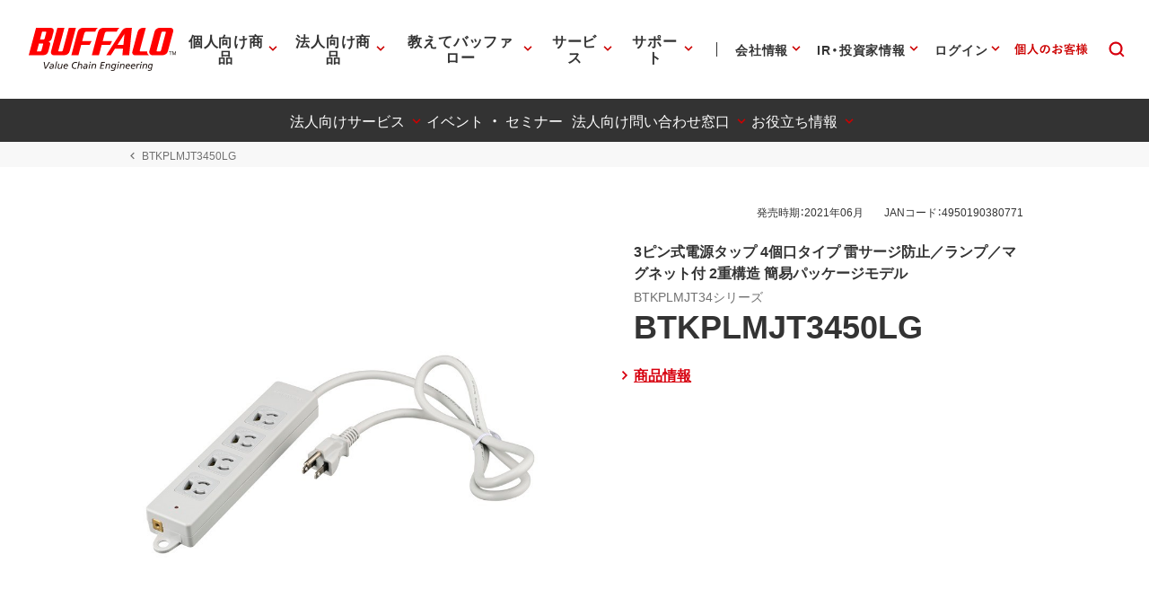

--- FILE ---
content_type: text/html; charset=UTF-8
request_url: https://www.buffalo.jp/product/detail/contact/btkplmjt3450lg.html
body_size: 211587
content:
<!doctype html>
<html lang="ja">





	

		
			
		
	
	
		
	


	<head xmlns:xlink="http://www.w3.org/1999/xlink" prefix="og: http://ogp.me/ns# fb: http://ogp.me/ns/fb# website: http://ogp.me/ns/website#">
		
	<!-- Google Tag Manager -->
	<script>(function(w,d,s,l,i){w[l]=w[l]||[];w[l].push({'gtm.start':
	new Date().getTime(),event:'gtm.js'});var f=d.getElementsByTagName(s)[0],
	j=d.createElement(s),dl=l!='dataLayer'?'&l='+l:'';j.async=true;j.src=
	'https://www.googletagmanager.com/gtm.js?id='+i+dl;f.parentNode.insertBefore(j,f);
	})(window,document,'script','dataLayer','GTM-MWSPQH3');</script>
	<!-- End Google Tag Manager -->
	

			<meta charset="utf-8"/>
			<meta http-equiv="x-ua-compatible" content="ie=edge"/>
			<meta content="width=device-width, initial-scale=1, shrink-to-fit=no, viewport-fit=cover" name="viewport"/>
			<meta http-equiv="cleartype" content="on"/>

			
			
				
					
					
				
				
				
				
			
			<title>BTKPLMJT3450LG : お問合せ | バッファロー</title>
			<meta property="og:title" content="BTKPLMJT3450LG : お問合せ | バッファロー" />
			<meta name="twitter:title" content="BTKPLMJT3450LG : お問合せ | バッファロー" />
			<meta itemprop="headline" content="BTKPLMJT3450LG : お問合せ | バッファロー" />
			<meta itemprop="name" content="BTKPLMJT3450LG : お問合せ | バッファロー" />

			
			<meta name="x-search-big_category" content="お問い合わせ"/>
			<meta name="x-search-last_published_date" content="2025-09-04 05:01:19"/>
			
			
			
            
			
			
				
				
				<meta property="og:image" content="https://www.buffalo.jp/webpim/product/image/B/BTKPLMJT34/BTKPLMJT3450LG/BTKPLMJT3450LG__0100.jpg?small_light(dw=1200,dh=630,cw=1200,ch=630,da=l,cc=ffffff,q=80)"/>
				
				
			
			<meta name="keywords" content="" />
			
			
			
			
			<meta name="description" content="" />
			<meta property="og:description" content="" />
			<meta itemprop="description" content="" />
			<meta content="株式会社バッファロー" name="author"/>
			<meta content="株式会社バッファロー" itemprop="author"/>
			<meta content="株式会社バッファロー" name="copyright"/>
			<meta content="株式会社バッファロー" itemprop="copyrightHolder"/>

			<meta content="SKYPE_TOOLBAR_PARSER_COMPATIBLE" name="SKYPE_TOOLBAR"/>
			<meta content="True" name="HandheldFriendly"/>
			<meta content="320" name="MobileOptimized"/>
			<meta content="telephone=no, address=no, email=no" name="format-detection"/>
			<meta name="google" value="notranslate"/>
			<meta content="unsafe-url" name="referrer"/>

			<meta content="#fff" name="theme-color"/>
			<meta content="yes" name="mobile-web-app-capable"/>
			<meta content="株式会社バッファロー" name="application-name"/>

			<meta content="yes" name="apple-mobile-web-app-capable"/>
			<meta content="black" name="apple-mobile-web-app-status-bar-style"/>
			<meta content="株式会社バッファロー" name="apple-mobile-web-app-title"/>

			<meta content="ja_JP" property="og:locale"/>
			<meta content="" property="og:type"/>
			<meta content="100334" property="fb:admins"/>
			<meta content="" property="fb:app_id"/>
			<meta content="株式会社バッファロー" property="og:site_name"/>
            <meta content="/product/detail/contact/btkplmjt3450lg.html" property="og:url" />
            
				
				
				<meta content="https://www.buffalo.jp/webpim/product/image/B/BTKPLMJT34/BTKPLMJT3450LG/BTKPLMJT3450LG__0100.jpg?small_light(dw=1200,dh=630,cw=1200,ch=630,da=l,cc=ffffff,q=80)" itemprop="image" />
				<meta content="https://www.buffalo.jp/webpim/product/image/B/BTKPLMJT34/BTKPLMJT3450LG/BTKPLMJT3450LG__0100.jpg?small_light(dw=1200,dh=630,cw=1200,ch=630,da=l,cc=ffffff,q=80)" name="twitter:image" />
				
				
			
			
				
				<meta content="summary_large_image" name="twitter:card"/>
				
			

			<meta content="@BuffaloCS" name="twitter:site"/>
			<meta content="@BuffaloCS" name="twitter:creator"/>
			<meta content="881942455" name="twitter:site:id"/>
			<meta content="881942455" name="twitter:creator:id"/>
			<meta content="buffalo.jp" name="twitter:domain"/>

			<link href="//buffalo.jp/" rel="index"/>

			<meta content="//buffalo.jp/" name="msapplication-starturl"/>
			<meta content="株式会社バッファロー" name="msapplication-tooltip"/>
			<meta content="no" name="msapplication-tap-highlight"/>
			<meta content="#c00" name="msapplication-navbutton-color"/>
			<meta content="width=800;height=600" name="msapplication-window"/>
			<meta content="" name="msapplication-task"/>
			<meta name="msapplication-badge" value=""/>
			<meta content="/common/img/meta/browserconfig.xml" name="msapplication-config"/>
			<meta content="/common/img/meta/tile-image/mstile-144x144.png" name="msapplication-TileImage"/>
			<meta content="#fff" name="msapplication-TileColor"/>
			<meta content="none" name="msapplication-notification"/>
			<meta content="1" name="msapplication-task-separator"/>

			<link href="/common/img/meta/favicon.ico" rel="icon" type="image/vnd.microsoft.icon"/>
			<link href="/common/img/meta/favicon.ico" rel="shortcut icon" type="image/vnd.microsoft.icon"/>
			<link href="/common/img/meta/mobile-touch-icon/android-chrome-36x36.png" rel="icon" type="image/png" sizes="36x36"/>
			<link href="/common/img/meta/mobile-touch-icon/android-chrome-48x48.png" rel="icon" type="image/png" sizes="48x48"/>
			<link href="/common/img/meta/mobile-touch-icon/android-chrome-72x72.png" rel="icon" type="image/png" sizes="72x72"/>
			<link href="/common/img/meta/mobile-touch-icon/android-chrome-96x96.png" rel="icon" type="image/png" sizes="96x96"/>
			<link href="/common/img/meta/mobile-touch-icon/android-chrome-128x128.png" rel="icon" type="image/png" sizes="128x128"/>
			<link href="/common/img/meta/mobile-touch-icon/android-chrome-144x144.png" rel="icon" type="image/png" sizes="144x144"/>
			<link href="/common/img/meta/mobile-touch-icon/android-chrome-152x152.png" rel="icon" type="image/png" sizes="152x152"/>
			<link href="/common/img/meta/mobile-touch-icon/android-chrome-192x192.png" rel="icon" type="image/png" sizes="192x192"/>
			<link href="/common/img/meta/mobile-touch-icon/android-chrome-256x256.png" rel="icon" type="image/png" sizes="256x256"/>
			<link href="/common/img/meta/mobile-touch-icon/android-chrome-384x384.png" rel="icon" type="image/png" sizes="384x384"/>
			<link href="/common/img/meta/mobile-touch-icon/android-chrome-512x512.png" rel="icon" type="image/png" sizes="512x512"/>

			<link href="/common/img/meta/icon/icon-36x36.png" rel="icon" type="image/png" sizes="36x36"/>
			<link href="/common/img/meta/icon/icon-48x48.png" rel="icon" type="image/png" sizes="48x48"/>
			<link href="/common/img/meta/icon/icon-72x72.png" rel="icon" type="image/png" sizes="72x72"/>
			<link href="/common/img/meta/icon/icon-96x96.png" rel="icon" type="image/png" sizes="96x96"/>
			<link href="/common/img/meta/icon/icon-128x128.png" rel="icon" type="image/png" sizes="128x128"/>
			<link href="/common/img/meta/icon/icon-144x144.png" rel="icon" type="image/png" sizes="144x144"/>
			<link href="/common/img/meta/icon/icon-152x152.png" rel="icon" type="image/png" sizes="152x152"/>
			<link href="/common/img/meta/icon/icon-160x160.png" rel="icon" type="image/png" sizes="160x160"/>
			<link href="/common/img/meta/icon/icon-192x192.png" rel="icon" type="image/png" sizes="192x192"/>
			<link href="/common/img/meta/icon/icon-196x196.png" rel="icon" type="image/png" sizes="196x196"/>
			<link href="/common/img/meta/icon/icon-256x256.png" rel="icon" type="image/png" sizes="256x256"/>
			<link href="/common/img/meta/icon/icon-384x384.png" rel="icon" type="image/png" sizes="384x384"/>
			<link href="/common/img/meta/icon/icon-512x512.png" rel="icon" type="image/png" sizes="512x512"/>
			<link href="/common/img/meta/icon/icon-16x16.png" rel="icon" type="image/png" sizes="16x16"/>
			<link href="/common/img/meta/icon/icon-24x24.png" rel="icon" type="image/png" sizes="24x24"/>
			<link href="/common/img/meta/icon/icon-32x32.png" rel="icon" type="image/png" sizes="32x32"/>

			<link href="/common/img/meta/safari-pinned-tab.svg" rel="mask-icon" color="#fff"/>

			<link href="/common/img/meta/mobile-touch-icon/apple-touch-icon-57x57.png" rel="apple-touch-icon" sizes="57x57"/>
			<link href="/common/img/meta/mobile-touch-icon/apple-touch-icon-60x60.png" rel="apple-touch-icon" sizes="60x60"/>
			<link href="/common/img/meta/mobile-touch-icon/apple-touch-icon-72x72.png" rel="apple-touch-icon" sizes="72x72"/>
			<link href="/common/img/meta/mobile-touch-icon/apple-touch-icon-76x76.png" rel="apple-touch-icon" sizes="76x76"/>
			<link href="/common/img/meta/mobile-touch-icon/apple-touch-icon-114x114.png" rel="apple-touch-icon" sizes="114x114"/>
			<link href="/common/img/meta/mobile-touch-icon/apple-touch-icon-120x120.png" rel="apple-touch-icon" sizes="120x120"/>
			<link href="/common/img/meta/mobile-touch-icon/apple-touch-icon-144x144.png" rel="apple-touch-icon" sizes="144x144"/>
			<link href="/common/img/meta/mobile-touch-icon/apple-touch-icon-152x152.png" rel="apple-touch-icon" sizes="152x152"/>
			<link href="/common/img/meta/mobile-touch-icon/apple-touch-icon-180x180.png" rel="apple-touch-icon" sizes="180x180"/>

			<link href="/common/img/meta/manifest.json" rel="manifest"/>

			<link href="/common/img/meta/launch-image/default.png" rel="apple-touch-startup-image" media="(device-width: 320px) and (device-height: 480px) and (-webkit-device-pixel-ratio: 1)"/>
			<link href="/common/img/meta/launch-image/default-ipad.png" rel="apple-touch-startup-image" media="(device-width: 768px) and (device-height: 1024px) and (-webkit-device-pixel-ratio: 1) and (orientation: portrait)"/>
			<link href="/common/img/meta/launch-image/default-ipad-landscape.png" rel="apple-touch-startup-image" media="(device-width: 768px) and (device-height: 1024px) and (-webkit-device-pixel-ratio: 1) and (orientation: landscape)"/>
			<link href="/common/img/meta/launch-image/default-ipad-nostatusbar.png" rel="apple-touch-startup-image" media="(device-width: 768px) and (device-height: 1024px) and (-webkit-device-pixel-ratio: 1) and (orientation: portrait)"/>
			<link href="/common/img/meta/launch-image/default-ipad-landscape-nostatusbar.png" rel="apple-touch-startup-image" media="(device-width: 768px) and (device-height: 1024px) and (-webkit-device-pixel-ratio: 1) and (orientation: landscape)"/>
			<link href="/common/img/meta/launch-image/default@2x.png" rel="apple-touch-startup-image" media="(device-width: 320px) and (device-height: 480px) and (-webkit-device-pixel-ratio: 2)"/>
			<link href="/common/img/meta/launch-image/default-568h@2x.png" rel="apple-touch-startup-image" media="(device-width: 320px) and (device-height: 568px) and (-webkit-device-pixel-ratio: 2)"/>
			<link href="/common/img/meta/launch-image/default-667h@2x.png" rel="apple-touch-startup-image" media="(device-width: 375px) and (device-height: 667px) and (-webkit-device-pixel-ratio: 2)"/>
			<link href="/common/img/meta/launch-image/default-ipad@2x.png" rel="apple-touch-startup-image" media="(device-width: 768px) and (device-height: 1024px) and (-webkit-device-pixel-ratio: 2) and (orientation: portrait)"/>
			<link href="/common/img/meta/launch-image/default-ipad-landscape@2x.png" rel="apple-touch-startup-image" media="(device-width: 768px) and (device-height: 1024px) and (-webkit-device-pixel-ratio: 2) and (orientation: landscape)"/>
			<link href="/common/img/meta/launch-image/default-ipad-nostatusbar@2x.png" rel="apple-touch-startup-image" media="(device-width: 768px) and (device-height: 1024px) and (-webkit-device-pixel-ratio: 2) and (orientation: portrait)"/>
			<link href="/common/img/meta/launch-image/default-ipad-landscape-nostatusbar@2x.png" rel="apple-touch-startup-image" media="(device-width: 768px) and (device-height: 1024px) and (-webkit-device-pixel-ratio: 2) and (orientation: landscape)"/>
			<link href="/common/img/meta/launch-image/default-portrait-736h@3x.png" rel="apple-touch-startup-image" media="(device-width: 414px) and (device-height: 736px) and (-webkit-device-pixel-ratio: 3) and (orientation: portrait)"/>
			<link href="/common/img/meta/launch-image/default-landscape-736h@3x.png" rel="apple-touch-startup-image" media="(device-width: 414px) and (device-height: 736px) and (-webkit-device-pixel-ratio: 3) and (orientation: landscape)"/>
			<link href="/common/img/meta/launch-image/default-portrait-2436h@3x.png" rel="apple-touch-startup-image" media="(device-width: 375px) and (device-height: 812px) and (-webkit-device-pixel-ratio: 3) and (orientation: portrait)"/>
			<link href="/common/img/meta/launch-image/default-landscape-2436h@3x.png" rel="apple-touch-startup-image" media="(device-width: 375px) and (device-height: 812px) and (-webkit-device-pixel-ratio: 3) and (orientation: landscape)"/>

			<link rel="dns-prefetch" href="//buffalo.jp/"/>
			<link rel="preconnect" href="//buffalo.jp/"/>
			<link rel="dns-prefetch" href="https://cdn.jsdelivr.net/"/>
			<link rel="preconnect" href="https://cdn.jsdelivr.net/" crossorigin="anonymous"/>
			<link rel="dns-prefetch" href="https://cdnjs.com/"/>
			<link rel="preconnect" href="https://cdnjs.com/" crossorigin="anonymous"/>
			<link rel="preload" as="style" href="https://cdn.jsdelivr.net/npm/yakuhanjp@3.0.0/dist/css/yakuhanjp.min.css"/>
			<link rel="prefetch" as="style" href="https://cdn.jsdelivr.net/npm/yakuhanjp@3.0.0/dist/css/yakuhanjp.min.css"/>
			<link rel="preload" as="style" href="https://cdn.jsdelivr.net/npm/yakuhanjp@3.0.0/dist/css/yakuhanmp.min.css"/>
			<link rel="prefetch" as="style" href="https://cdn.jsdelivr.net/npm/yakuhanjp@3.0.0/dist/css/yakuhanmp.min.css"/>
			<link rel="preload" as="style" href="/common/css/style.min.css?ver=202601221700"/>
			<link rel="prefetch" as="style" href="/common/css/style.min.css?ver=202601221700"/>
			<link rel="preload" as="script" href="/common/js/bundle.min.js?ver=202511181700"/>
			<link rel="prefetch" as="script" href="/common/js/bundle.min.js?ver=202511181700"/>

			<!-- Stylesheet -->
			<link rel="stylesheet" href="https://cdn.jsdelivr.net/npm/yakuhanjp@3.0.0/dist/css/yakuhanjp.min.css"/>
			<link rel="stylesheet" href="https://cdn.jsdelivr.net/npm/yakuhanjp@3.0.0/dist/css/yakuhanmp.min.css"/>
			<link rel="stylesheet" href="/common/css/style.min.css?ver=202601221700" media="all"/>
			<link rel="stylesheet" href="/common/css/style.extend.css?ver=202410211200" media="all"/>
                        


			<!-- JSON-LD http://schema.org/ -->
			<!-- delete -->

			
	</head>
	<body xmlns:xlink="http://www.w3.org/1999/xlink">
		

		<svg viewbox="0 0 100 100" xmlns="http://www.w3.org/2000/svg" style="position: absolute; z-index: -9999; display: none; width: 0; height: 0; visibility: hidden;">
			<defs>
				<symbol id="icn-arr--upward" viewbox="0 0 100 100">
					<path d="M50 34.562l-25 25 5.875 5.875L50 46.354l19.125 19.083L75 59.562l-25-25z"/>
				</symbol>
				<symbol id="icn-arr--forward" viewbox="0 0 100 100">
					<path d="M40.438 25l-5.875 5.875L53.646 50 34.562 69.125 40.438 75l25-25-25-25z"/>
				</symbol>
				<symbol id="icn-arr--downward" viewbox="0 0 100 100">
					<path d="M69.124 34.562L50 53.646 30.876 34.562 25 40.438l25 25 25-25-5.876-5.876z"/>
				</symbol>
				<symbol id="icn-arr--backward" viewbox="0 0 100 100">
					<path d="M65.438 30.875L59.562 25l-25 25 25 25 5.875-5.875L46.354 50l19.084-19.125z"/>
				</symbol>
				<symbol id="icn-arr--right" viewbox="0 0 100 100">
					<path d="M50 16.667l-5.876 5.875 23.251 23.291H16.667v8.334h50.708L44.124 77.458 50 83.333 83.333 50 50 16.667z"/>
				</symbol>
				<symbol id="icn-arr--down" viewbox="0 0 100 100">
					<path d="M100 50l-8.801-8.8-35 34.8V0H43.6v76L8.8 41.2 0 50l50 50 50-50z"/>
				</symbol>
				<symbol id="icn-arr--left" viewbox="0 0 100 100">
					<path d="M50,16.5l5.9,5.9L32.5,45.8h51v8.4h-51l23.4,23.4L50,83.5L16.5,50L50,16.5z"/>
				</symbol>
				<symbol id="icn-ellipsis" viewbox="0 0 100 100">
					<path d="M25 41.667c-4.582 0-8.333 3.75-8.333 8.333 0 4.582 3.751 8.333 8.333 8.333s8.333-3.752 8.333-8.333c0-4.584-3.751-8.333-8.333-8.333zm50 0c-4.582 0-8.333 3.75-8.333 8.333 0 4.582 3.751 8.333 8.333 8.333s8.333-3.752 8.333-8.333c0-4.584-3.751-8.333-8.333-8.333zm-25 0c-4.582 0-8.333 3.75-8.333 8.333 0 4.582 3.751 8.333 8.333 8.333s8.333-3.752 8.333-8.333c0-4.584-3.751-8.333-8.333-8.333z"/>
				</symbol>
				<symbol id="icn-alert" viewbox="0 0 100 100">
					<path d="M25,71.6h50L50,28.4L25,71.6z M52.3,64.8h-4.5v-4.5h4.5V64.8z M52.3,55.7h-4.5v-9.1h4.5V55.7z"/>
				</symbol>
				<symbol id="icn-new-window" viewbox="0 0 100 100">
					<path d="M29.5,34.1H25v36.4c0,2.5,2,4.5,4.5,4.5h36.4v-4.5H29.5V34.1z M70.5,25H38.6c-2.5,0-4.5,2-4.5,4.5v31.8c0,2.5,2,4.5,4.5,4.5h31.8c2.5,0,4.5-2,4.5-4.5V29.5C75,27,73,25,70.5,25z M70.5,61.4H38.6V29.5h31.8V61.4z"/>
				</symbol>
				<symbol id="icn-build" viewbox="0 0 100 100">
					<path d="M74.3,65.8L53.7,45.1c2-5.2,0.9-11.3-3.4-15.7c-4.5-4.5-11.3-5.4-16.8-3l9.8,9.8l-6.8,6.8l-10-9.8c-2.7,5.4-1.6,12.3,3,16.8c4.3,4.3,10.4,5.4,15.7,3.4l20.7,20.7c0.9,0.9,2.3,0.9,3.2,0l5.2-5.2C75.3,68,75.3,66.5,74.3,65.8z"/>
				</symbol>
				<symbol id="icn-biz" viewbox="0 0 100 100">
					<path d="M50,37.5v-10H25v45h50v-35H50z M35,67.5h-5v-5h5V67.5z M35,57.5h-5v-5h5V57.5z M35,47.5h-5v-5h5V47.5zM35,37.5h-5v-5h5V37.5z M45,67.5h-5v-5h5V67.5z M45,57.5h-5v-5h5V57.5z M45,47.5h-5v-5h5V47.5z M45,37.5h-5v-5h5V37.5z M70,67.5H50v-5h5v-5h-5v-5h5v-5h-5v-5h20V67.5z M65,47.5h-5v5h5V47.5z M65,57.5h-5v5h5V57.5z"/>
				</symbol>
				<symbol id="icn-cal" viewbox="0 0 100 100">
					<path d="M62.5,47.5h-25v5h25V47.5z M67.5,30H65v-5h-5v5H40v-5h-5v5h-2.5c-2.8,0-5,2.3-5,5l0,35c0,2.8,2.2,5,5,5h35c2.8,0,5-2.3,5-5V35C72.5,32.3,70.3,30,67.5,30z M67.5,70h-35V42.5h35V70z M55,57.5H37.5v5H55V57.5z"/>
				</symbol>
				<symbol id="icn-chat" viewbox="0 0 100 100">
					<path d="M70,25H30c-2.8,0-5,2.3-5,5l0,45l10-10h35c2.8,0,5-2.3,5-5V30C75,27.3,72.8,25,70,25z M35,42.5h30v5H35V42.5zM55,55H35v-5h20V55z M65,40H35v-5h30V40z"/>
				</symbol>
				<symbol id="icn-close" viewbox="0 0 100 100">
					<path d="M75,30l-5-5L50,45L30,25l-5,5l20,20L25,70l5,5l20-20l20,20l5-5L55,50L75,30z"/>
				</symbol>
				<symbol id="icn-dl" viewbox="0 0 100 100">
					<path d="M70.6,42.6H58.8V25H41.2v17.6H29.4L50,63.2L70.6,42.6z M29.4,69.1V75h41.2v-5.9H29.4z"/>
				</symbol>
				<symbol id="icn-fb" viewbox="0 0 100 100">
					<path d="M50,21c-16.075,0-29.107,13.031-29.107,29.107c0,13.65,9.397,25.104,22.075,28.249V59.001h-6.002v-8.895 h6.002v-3.833c0-9.907,4.483-14.499,14.21-14.499c0.231,0,0.482,0.006,0.748,0.016c0.798,0.032,1.728,0.108,2.619,0.21 c1.189,0.136,2.31,0.316,2.96,0.497v8.063c-0.687-0.072-1.88-0.108-3.363-0.108c-0.895,0-1.687,0.064-2.383,0.198 c-0.464,0.09-0.886,0.21-1.267,0.365c-0.191,0.077-0.371,0.163-0.541,0.257c-0.341,0.189-0.643,0.412-0.907,0.672 c-0.132,0.13-0.255,0.269-0.369,0.418c-0.228,0.297-0.419,0.632-0.576,1.007c-0.079,0.187-0.149,0.385-0.211,0.592 c-0.124,0.415-0.214,0.871-0.274,1.371c-0.06,0.499-0.089,1.042-0.089,1.629v3.146h9.507L61.4,59.001h-7.874V79 c14.412-1.741,25.58-14.012,25.58-28.893C79.107,34.031,66.075,21,50,21z" fill="#0866FF"></path>
				</symbol>
				<symbol id="icn-line" viewbox="0 0 100 100">
					<path d="M65.3,45.5c0.7,0,1.3,0.6,1.3,1.3c0,0.7-0.6,1.3-1.3,1.3h-3.7v2.3h3.7c0.7,0,1.3,0.6,1.3,1.3c0,0.7-0.6,1.3-1.3,1.3h-5c-0.7,0-1.3-0.6-1.3-1.3v-9.9c0-0.7,0.6-1.3,1.3-1.3h5c0.7,0,1.3,0.6,1.3,1.3c0,0.7-0.6,1.3-1.3,1.3h-3.7v2.3H65.3z M57.3,51.8c0,0.6-0.4,1.1-0.9,1.2c-0.1,0-0.3,0.1-0.4,0.1c-0.4,0-0.8-0.2-1.1-0.5l-5.1-6.9v6.1c0,0.7-0.6,1.3-1.3,1.3c-0.7,0-1.3-0.6-1.3-1.3v-9.9c0-0.6,0.4-1.1,0.9-1.2c0.1,0,0.3-0.1,0.4-0.1c0.4,0,0.8,0.2,1,0.5l5.1,6.9v-6.2c0-0.7,0.6-1.3,1.3-1.3c0.7,0,1.3,0.6,1.3,1.3V51.8z M45.4,51.8c0,0.7-0.6,1.3-1.3,1.3c-0.7,0-1.3-0.6-1.3-1.3v-9.9c0-0.7,0.6-1.3,1.3-1.3c0.7,0,1.3,0.6,1.3,1.3C45.4,41.9,45.4,51.8,45.4,51.8z M40.2,53.1h-5c-0.7,0-1.3-0.6-1.3-1.3v-9.9c0-0.7,0.6-1.3,1.3-1.3c0.7,0,1.3,0.6,1.3,1.3v8.6h3.7c0.7,0,1.3,0.6,1.3,1.3C41.5,52.5,40.9,53.1,40.2,53.1 M75,46.5c0-11.2-11.2-20.3-25-20.3s-25,9.1-25,20.3c0,10,8.9,18.4,20.9,20c0.8,0.2,1.9,0.5,2.2,1.2c0.3,0.6,0.2,1.6,0.1,2.3l-0.3,2.1c-0.1,0.6-0.5,2.5,2.2,1.3c2.7-1.1,14.4-8.5,19.7-14.5C73.3,55,75,51,75,46.5"/>
				</symbol>
				<symbol id="icn-tw" viewbox="0 0 100 100">
					<rect height="100" width="100"></rect>
					<path d="M55.398,45.559h0.001L76.527,21H71.52L53.175,42.324L38.523,21H21.624L43.78,53.246L21.624,79h5.007 l19.373-22.519L61.477,79h16.899L55.398,45.559z M48.542,53.531V53.53l-2.245-3.211l-17.862-25.55h7.69l14.415,20.62l2.245,3.211 l18.738,26.803h-7.69L48.542,53.531z" fill="#FFFFFF"></path>
				</symbol>
				<symbol id="icn-yt" viewbox="0 0 100 100">
					<path d="M81.484,34.183c-0.756-2.827-2.982-5.054-5.81-5.81C70.549,27,50,27,50,27s-20.549,0-25.674,1.373 c-2.827,0.756-5.054,2.982-5.81,5.81C17.143,39.308,17.143,50,17.143,50s0,10.692,1.373,15.817c0.756,2.827,2.982,5.054,5.81,5.81 C29.451,73,50,73,50,73s20.549,0,25.674-1.373c2.827-0.756,5.054-2.982,5.81-5.81C82.857,60.692,82.857,50,82.857,50 S82.857,39.308,81.484,34.183z M43.429,59.857V40.143L60.501,50L43.429,59.857z" fill="#FF0000" />
				</symbol>
				<symbol id="icn-game" viewbox="0 0 100 100">
					<path d="M70.5,36.4H29.5c-2.5,0-4.5,2-4.5,4.5v18.2c0,2.5,2,4.5,4.5,4.5h40.9c2.5,0,4.5-2,4.5-4.5V40.9C75,38.4,73,36.4,70.5,36.4z M47.7,52.3h-6.8v6.8h-4.5v-6.8h-6.8v-4.5h6.8v-6.8h4.5v6.8h6.8V52.3z M58,56.8c-1.9,0-3.4-1.5-3.4-3.4S56.1,50,58,50c1.9,0,3.4,1.5,3.4,3.4S59.8,56.8,58,56.8z M67,50c-1.9,0-3.4-1.5-3.4-3.4s1.5-3.4,3.4-3.4c1.9,0,3.4,1.5,3.4,3.4S68.9,50,67,50z"/>
				</symbol>
				<symbol id="icn-help" viewbox="0 0 100 100">
					<path d="M47.5,65h5v-5h-5V65z M50,25c-13.8,0-25,11.2-25,25s11.2,25,25,25s25-11.2,25-25S63.8,25,50,25z M50,70c-11,0-20-9-20-20s9-20,20-20s20,9,20,20S61,70,50,70z M50,35c-5.5,0-10,4.5-10,10h5c0-2.8,2.3-5,5-5s5,2.3,5,5c0,5-7.5,4.4-7.5,12.5h5c0-5.6,7.5-6.3,7.5-12.5C60,39.5,55.5,35,50,35z"/>
				</symbol>
				<symbol id="icn-info" viewbox="0 0 100 100">
					<path d="M47.5,57.5h5v5h-5V57.5z M47.5,37.5h5v15h-5V37.5z M50,25c-13.8,0-25,11.2-25,25s11.2,25,25,25c13.8,0,25-11.2,25-25S63.8,25,50,25z M50,70c-11,0-20-9-20-20s9-20,20-20s20,9,20,20S61,70,50,70z"/>
				</symbol>
				<symbol id="icn-instructions" viewbox="0 0 100 100">
					<path d="M52.3,48.9h15.9v3.4H52.3V48.9z M52.3,43.2h15.9v3.4H52.3V43.2z M52.3,54.5h15.9V58H52.3V54.5z M70.5,30.7H29.5c-2.5,0-4.5,2-4.5,4.5v29.5c0,2.5,2,4.5,4.5,4.5h40.9c2.5,0,4.5-2,4.5-4.5V35.2C75,32.7,73,30.7,70.5,30.7z M70.5,64.8H50V35.2h20.5V64.8z"/>
				</symbol>
				<symbol id="icn-mail" viewbox="0 0 100 100">
					<path d="M70,30H30c-2.8,0-5,2.3-5,5l0,30c0,2.8,2.3,5,5,5h40c2.8,0,5-2.3,5-5V35C75,32.3,72.8,30,70,30z M70,65H30V40l20,12.5L70,40V65z M50,47.5L30,35h40L50,47.5z"/>
				</symbol>
				<symbol id="icn-menu" viewbox="0 0 100 100">
					<path d="M25,66.7h50v-5.6H25V66.7z M25,52.8h50v-5.6H25V52.8z M25,33.3v5.6h50v-5.6H25z"/>
				</symbol>
				<symbol id="icn-no-power-supply" viewbox="0 0 100 100">
					<rect x="22.9" y="48.2" transform="matrix(0.7071 0.7071 -0.7071 0.7071 50 -20.7107)" width="54.3" height="3.5"/>
					<path d="M66.7,56.9V41.6c0-2.8-2.8-5.6-5.5-5.5l0-11.1h-5.6v11.1H44.4V25h-5.6v6.4L65.5,58L66.7,56.9z"/>
					<path d="M33.3,41.6v15.3l9.7,9.8V75h13.9v-8.3l6.1-6.1L38.6,36.1C36,36.3,33.3,38.9,33.3,41.6z"/>
				</symbol>
				<symbol id="icn-plug" viewbox="0 0 100 100">
					<path d="M61.1 36.1V25h-5.6v11.1H44.4V25h-5.6v11.1c-2.8 0-5.5 2.8-5.5 5.5v15.3l9.7 9.8V75h13.9v-8.3l9.7-9.8V41.6c.1-2.7-2.7-5.5-5.5-5.5z"/>
				</symbol>
				<symbol id="icn-pdf" viewbox="0 0 100 100">
					<path d="M70,25H40c-2.8,0-5,2.3-5,5v30c0,2.8,2.3,5,5,5h30c2.8,0,5-2.3,5-5V30C75,27.3,72.8,25,70,25z M48.8,43.8c0,2.1-1.7,3.8-3.8,3.8h-2.5v5h-3.8v-15H45c2.1,0,3.8,1.7,3.8,3.8V43.8z M61.3,48.8c0,2.1-1.7,3.8-3.8,3.8h-6.3v-15h6.3c2.1,0,3.8,1.7,3.8,3.8V48.8z M71.3,41.3h-3.8v2.5h3.8v3.8h-3.8v5h-3.8v-15h7.5V41.3z M42.5,43.8H45v-2.5h-2.5V43.8z M30,35h-5v35c0,2.8,2.3,5,5,5h35v-5H30V35z M55,48.8h2.5v-7.5H55V48.8z"/>
				</symbol>
				<symbol id="icn-phone" viewbox="0 0 100 100">
					<path d="M37.1,46.6c4,7.9,10.4,14.3,18.3,18.3l6.1-6.1c0.8-0.8,1.9-1,2.8-0.7c3.1,1,6.5,1.6,9.9,1.6c1.5,0,2.8,1.3,2.8,2.8v9.7c0,1.5-1.3,2.8-2.8,2.8C48.1,75,27,53.9,27,27.8c0-1.5,1.3-2.8,2.8-2.8h9.7c1.5,0,2.8,1.3,2.8,2.8c0,3.5,0.6,6.8,1.6,9.9c0.3,1,0.1,2.1-0.7,2.8L37.1,46.6z"/>
				</symbol>
				<symbol id="icn-pin" viewbox="0 0 100 100">
					<path d="M50,25c-9.7,0-17.5,7.8-17.5,17.5C32.5,55.6,50,75,50,75s17.5-19.4,17.5-32.5C67.5,32.8,59.7,25,50,25zM50,48.8c-3.5,0-6.3-2.8-6.3-6.3s2.8-6.3,6.3-6.3s6.3,2.8,6.3,6.3S53.5,48.8,50,48.8z"/>
				</symbol>
				<symbol id="icn-print" viewbox="0 0 100 100">
					<path d="M67.5,40h-35c-4.1,0-7.5,3.3-7.5,7.5v15h10v10h30v-10h10v-15C75,43.3,71.7,40,67.5,40z M60,67.5H40V55h20V67.5z M67.5,50c-1.4,0-2.5-1.1-2.5-2.5s1.1-2.5,2.5-2.5s2.5,1.1,2.5,2.5S68.9,50,67.5,50z M65,27.5H35v10h30V27.5z"/>
				</symbol>
				<symbol id="icn-product" viewbox="0 0 100 100">
					<path d="M32,47.8v10.6h9.3C41.3,52.9,37.3,48.4,32,47.8z M20,66.3C20,72.2,24.8,77,30.7,77s10.7-4.8,10.7-10.7V61H20V66.3z M29.3,47.8c-5.3,0.7-9.3,5.1-9.3,10.6h9.3C29.3,58.3,29.3,47.8,29.3,47.8z"/>
					<path d="M77.3,50.4H58.7c-1.5,0-2.7,1.2-2.7,2.7v18.7c0,1.5,1.2,2.7,2.7,2.7h18.7c1.5,0,2.7-1.2,2.7-2.7V53.1C80,51.6,78.8,50.4,77.3,50.4z M66.7,66.4h-2v-2.7H62v2.7h-2v-8h2v3.3h2.7v-3.3h2V66.4z M69.3,58.4h5.3c0.7,0,1.3,0.6,1.3,1.3v5.3c0,0.7-0.6,1.3-1.3,1.3h-5.3V58.4z M71.3,64.4H74v-4h-2.7V64.4z"/>
					<path d="M35.3,29.1l2.7,2.7c6.6-6.6,17.4-6.6,24,0l2.7-2.7C56.6,21,43.4,21,35.3,29.1z M46,39.7l4,4l4-4C51.8,37.5,48.2,37.5,46,39.7z M40.7,34.4l2.7,2.7c3.7-3.7,9.7-3.7,13.3,0l2.7-2.7C54.2,29.2,45.8,29.2,40.7,34.4z"/>
				</symbol>
				<symbol id="icn-search" viewbox="0 0 100 100">
					<path d="m64.7 60.4c2.8-3.7 4.5-8.3 4.5-13.3 0-12.2-9.9-22.1-22.1-22.1s-22.1 9.9-22.1 22.1 9.9 22.1 22.1 22.1c5 0 9.6-1.6 13.3-4.4l10.2 10.2 4.4-4.4-10.3-10.2zm-17.6 2.5c-8.8 0-15.8-7.1-15.8-15.8s7.1-15.8 15.8-15.8 15.8 7 15.8 15.7-7.1 15.9-15.8 15.9z"/>
				</symbol>
				<symbol id="icn-share" viewbox="0 0 100 100">
					<path d="M65.1,60.3c-1.9,0-3.6,0.8-4.9,1.9L42.2,51.9c0.1-0.6,0.2-1.2,0.2-1.8s-0.1-1.2-0.2-1.8L59.9,38c1.4,1.3,3.1,2,5.1,2c4.2,0,7.5-3.4,7.5-7.5S69.2,25,65.1,25s-7.5,3.4-7.5,7.5c0,0.6,0.1,1.2,0.2,1.8L40.1,44.6c-1.4-1.3-3.1-2-5.1-2c-4.2,0-7.5,3.4-7.5,7.5s3.4,7.5,7.5,7.5c2,0,3.8-0.8,5.1-2L57.9,66c-0.1,0.5-0.2,1.1-0.2,1.6c0,4,3.3,7.3,7.3,7.3s7.3-3.3,7.3-7.3C72.4,63.6,69.1,60.3,65.1,60.3z"/>
				</symbol>
				<symbol id="icn-teach" viewbox="0 0 100 100">
					<path d="M34.1,52.7v9.1L50,70.5l15.9-8.7v-9.1L50,61.4L34.1,52.7z M50,29.5L25,43.2l25,13.6l20.5-11.2v15.7H75V43.2L50,29.5z"/>
				</symbol>
				<symbol id="icn-display" viewbox="0 0 100 100">
					<path d="M70.5,28.5H29.5c-2.5,0-4.5,2-4.5,4.5v27.3c0,2.5,2,4.5,4.5,4.5h11.4v4.5h18.2v-4.5h11.4c2.5,0,4.5-2,4.5-4.5l0-27.3C75,30.6,73,28.5,70.5,28.5z M70.5,60.4H29.5V33.1h40.9V60.4z"/>
				</symbol>
				<symbol id="icn-work" viewbox="0 0 100 100">
					<path d="M45,60v-2.5H27.5l0,10c0,2.8,2.2,5,5,5h35c2.8,0,5-2.2,5-5v-10H55V60H45z M70,37.5H60v-5l-5-5H45l-5,5v5H30c-2.8,0-5,2.3-5,5V50c0,2.8,2.2,5,5,5h15v-5h10v5h15c2.8,0,5-2.3,5-5v-7.5C75,39.8,72.8,37.5,70,37.5z M55,37.5H45v-5h10V37.5z"/>
				</symbol>
				<symbol id="icn-photos" viewbox="0 0 100 100">
					<path d="M25 34.1h4.5v31.8H25V34.1zm9.1 0h4.5v31.8h-4.5V34.1zm38.6 0H45.5c-1.3 0-2.3 1-2.3 2.3v27.3c0 1.2 1 2.3 2.3 2.3h27.3c1.3 0 2.3-1 2.3-2.3V36.4c-.1-1.3-1.1-2.3-2.4-2.3zm-25 27.3l5.7-7.2 4.1 4.9 5.7-7.3 7.3 9.6H47.7z"/>
				</symbol>
				<symbol id="icn-code" viewbox="0 0 100 100">
					<path d="M43.5 61.5L32 50l11.5-11.5L40 35 25 50l15 15 3.5-3.5zm13 0L68 50 56.5 38.5 60 35l15 15-15 15-3.5-3.5z"/>
				</symbol>
				<symbol id="icn-hdd" viewbox="0 0 100 100">
					<path d="M72.1 44.9l-8.3-6.8c-1.5-1.3-3.5-2-5.5-2H41.8c-2 0-3.9.7-5.5 2L28 44.9c-1.8 1.3-2.9 3.4-2.9 5.8v6.1c0 3.9 3.2 7.1 7.1 7.1h35.7c3.9 0 7.1-3.2 7.1-7.1v-6.1c0-2.4-1.2-4.5-2.9-5.8zm-43 5.8c0-.8.3-1.6.9-2.2.6-.6 1.3-.9 2.2-.9h35.7c.8 0 1.6.3 2.2.9.6.6.9 1.3.9 2.2v6.1c0 .8-.3 1.6-.9 2.2-.6.6-1.3.9-2.2.9H32.1c-.8 0-1.6-.3-2.2-.9-.6-.6-.9-1.3-.9-2.2.1 0 .1-6.1.1-6.1z"/>
					<path d="M56.9 56.2c1.3 0 2.3-1 2.3-2.3 0-1.3-1-2.3-2.3-2.3-1.3 0-2.3 1-2.3 2.3 0 1.3 1 2.3 2.3 2.3zM64.5 56.2c1.3 0 2.3-1 2.3-2.3 0-1.3-1-2.3-2.3-2.3-1.3 0-2.3 1-2.3 2.3 0 1.3 1 2.3 2.3 2.3z"/>
				</symbol>
				<symbol id="icn-book" viewbox="0 0 100 100">
					<path d="M70.5 31.8c-2.5-.8-5.3-1.1-8-1.1-4.4 0-9.2.9-12.5 3.4-3.3-2.5-8.1-3.4-12.5-3.4s-9.2.9-12.5 3.4v33.3c0 .6.6 1.1 1.1 1.1.2 0 .3-.1.6-.1 3.1-1.5 7.5-2.5 10.8-2.5 4.4 0 9.2.9 12.5 3.4 3.1-1.9 8.6-3.4 12.5-3.4 3.8 0 7.6.7 10.8 2.4.2.1.3.1.6.1.6 0 1.1-.6 1.1-1.1V34.1c-1.4-1-2.8-1.7-4.5-2.3zm0 30.7c-2.5-.8-5.2-1.1-8-1.1-3.9 0-9.4 1.5-12.5 3.4V38.6c3.1-1.9 8.6-3.4 12.5-3.4 2.7 0 5.5.3 8 1.1v26.2z"/>
				</symbol>
				<symbol id="icn-mobile-phone" viewbox="0 0 100 100">
					<path d="M59.1 25H40.9c-3.8 0-6.8 3-6.8 6.8v36.4c0 3.8 3 6.8 6.8 6.8h18.2c3.8 0 6.8-3 6.8-6.8V31.8c0-3.8-3-6.8-6.8-6.8zm-4.6 45.5h-9.1v-2.3h9.1v2.3zm7.4-6.9H38.1V31.8H62v31.8z"/>
				</symbol>
				<symbol id="icn-headset" viewbox="0 0 100 100">
					<path d="M50 25c-11.3 0-20.5 9.2-20.5 20.5v15.9c0 3.8 3 6.8 6.8 6.8h6.8V50H34v-4.5c0-8.8 7.1-15.9 15.9-15.9s15.9 7.1 15.9 15.9V50h-9.1v18.2h9.1v2.3H50V75h13.6c3.8 0 6.8-3 6.8-6.8V45.5C70.5 34.2 61.3 25 50 25z"/>
				</symbol>
				<symbol id="icn-gpl" viewbox="0 0 100 100">
					<path d="M52.8 41.7h-9.7v16.7h4.2v-5.6h5.6c2.2 0 4.2-1.9 4.2-4.2v-2.8c-.2-2.3-2.1-4.1-4.3-4.1zm0 6.8h-5.6v-2.8h5.6v2.8zM65.3 54.1V41.6h-4.2v13.7c0 1.7 1.3 3 3 3H75v-4.2h-9.7zM36.1 41.7h-8.3c-1.7 0-2.8 1.4-2.8 2.8v11.1c0 1.4 1.1 2.8 2.8 2.8h8.3c1.7 0 2.8-1.4 2.8-2.8V50h-4.2v4.2h-5.6v-8.3h9.7v-1.4c.1-1.5-1-2.8-2.7-2.8z"/>
				</symbol>
				<symbol id="icn-list" viewbox="0 0 100 100">
					<path d="M25 52.8h5.6v-5.6H25v5.6zm0 11.1h5.6v-5.6H25v5.6zm0-22.2h5.6v-5.6H25v5.6zm11.1 11.1H75v-5.6H36.1v5.6zm0 11.1H75v-5.6H36.1v5.6zm0-27.8v5.6H75v-5.6H36.1z"/>
				</symbol>
				<symbol id="icn-scroll" viewbox="0 0 100 100">
					<path d="M75 50l-3.1-2.5v1.8H28.1v-1.8L25 50l3.1 2.5v-1.8h43.8v1.8z"/>
				</symbol>
				<symbol id="icn-finger-touch" viewbox="0 0 100 100">
					<path d="M41.8 44.6v-8.9c0-3.3 2.8-6 6.3-6s6.3 2.7 6.3 6v8.9c3-1.9 5-5.2 5-8.9 0-5.9-5.1-10.7-11.3-10.7s-11.3 4.8-11.3 10.7c0 3.7 2 7 5 8.9zm24.8 11l-11.4-5.4c-.4-.2-.9-.3-1.4-.3h-1.9V35.7c0-2-1.7-3.6-3.8-3.6-2.1 0-3.8 1.6-3.8 3.6v25.6l-8.6-1.7c-.2 0-.4-.1-.6-.1-.8 0-1.5.3-2 .8l-2 1.9L43.6 74c.7.6 1.6 1 2.7 1h17.1c1.9 0 3.3-1.3 3.6-3l1.9-12.5c0-.2.1-.3.1-.5-.1-1.5-1.1-2.8-2.4-3.4z"/>
				</symbol>
				<symbol id="icn-software" viewbox="0 0 100 100">
					<path d="M50 25c-13.8 0-25 11.2-25 25s11.2 25 25 25 25-11.2 25-25-11.2-25-25-25zm0 36.3c-6.2 0-11.3-5-11.3-11.3s5-11.3 11.3-11.3 11.3 5 11.3 11.3S56.2 61.3 50 61.3zm0-13.8c-1.4 0-2.5 1.1-2.5 2.5s1.1 2.5 2.5 2.5 2.5-1.1 2.5-2.5-1.1-2.5-2.5-2.5z"/>
				</symbol>
				<symbol id="icn-notice" viewbox="0 0 100 100">
					<path d="M50 75c2.8 0 5.1-2.3 5.1-5.1H44.9c0 2.8 2.3 5.1 5.1 5.1zm15.4-15.4V46.8c0-7.9-4.2-14.5-11.5-16.2v-1.7c0-2.1-1.7-3.8-3.8-3.8s-3.8 1.7-3.8 3.8v1.7c-7.4 1.7-11.5 8.3-11.5 16.2v12.8l-5.1 5.1v2.6h41v-2.6l-5.3-5.1z"/>
				</symbol>
				<symbol id="icn-plus" viewbox="0 0 100 100">
					<path d="M75 53.6H53.6V75h-7.1V53.6H25v-7.1h21.4V25h7.1v21.4H75v7.2z"/>
				</symbol>
				<symbol id="icn-person" viewbox="0 0 100 100">
					<path d="M37.5 37.5C37.5 30.6 43.1 25 50 25s12.5 5.6 12.5 12.5S56.9 50 50 50s-12.5-5.6-12.5-12.5zm22.5 20l-8.2 10.3-.5-3.4h-2.5l-.5 3.4L40 57.5c-7.5 1.9-15 5.6-15 11.3V75h50v-6.3c0-5.6-7.5-9.3-15-11.2zm-11.6 4.4h3.1l1.6-4.7-3.1-1.9-3.1 1.9 1.5 4.7z"/>
				</symbol>
				<symbol id="icn-purchase" viewbox="0 0 100 100">
					<path d="M40 65c-2.8 0-5 2.3-5 5s2.2 5 5 5 5-2.3 5-5-2.2-5-5-5zM25 25v5h5l9 19-3.4 6.1c-.4.7-.6 1.5-.6 2.4 0 2.8 2.3 5 5 5h30v-5H41c-.3 0-.6-.3-.6-.6l.1-.3 2.3-4.1h18.6c1.9 0 3.5-1 4.4-2.6l8.9-16.2c.2-.3.3-.8.3-1.2 0-1.4-1.1-2.5-2.5-2.5h-37l-2.4-5H25zm40 40c-2.8 0-5 2.3-5 5s2.2 5 5 5 5-2.3 5-5-2.2-5-5-5z"/>
				</symbol>
				<symbol id="icn-purchased" viewbox="0 0 100 100">
					<path d="M35 64.9c-2.8 0-5 2.2-5 5s2.2 5 5 5 5-2.2 5-5-2.2-5-5-5zM77.9 34.5L66.4 46l-2.3-2.3-3-3-2 2.1 3.6 3.5 3.7 3.7 13.5-13.5zM60 64.9c-2.8 0-5 2.2-5 5s2.2 5 5 5 5-2.2 5-5-2.3-5-5-5z"/><path d="M35.5 56.9l.1-.3 2.2-4.1h18.6c1.8 0 3.5-1 4.4-2.6l.6-1-4.1-4.1-2-2 2-2 2-2 2-2 2 2 2.4 2.4 4.1-7.4c.2-.4.3-.8.3-1.2 0-1.4-1.1-2.5-2.5-2.5h-37l-2.3-5h-8.1v5h5l9 18.9-3.4 6.1c-.4.7-.6 1.6-.6 2.4 0 2.7 2.2 5 5 5H65v-5H36.1c-.3 0-.6-.3-.6-.6z"/>
				</symbol>
				<symbol id="icn-renew" viewbox="0 0 100 100">
					<path d="M50 31.8V25l-9.1 9.1 9.1 9.1v-6.8c7.5 0 13.6 6.1 13.6 13.6 0 2.3-.6 4.5-1.6 6.4l3.3 3.3c1.8-2.8 2.8-6.1 2.8-9.7.1-10-8.1-18.2-18.1-18.2zm0 31.8c-7.5 0-13.6-6.1-13.6-13.6 0-2.3.6-4.5 1.6-6.4l-3.3-3.3c-1.8 2.8-2.8 6.1-2.8 9.7 0 10 8.1 18.2 18.2 18.2V75l9.1-9.1-9.2-9.1v6.8z"/>
				</symbol>
				<symbol id="icn-inspiration" viewbox="0 0 100 100">
					<path d="M69.3,34.1l-3.4-3.2L62,35l3.2,3.2L69.3,34.1z M47.7,25.2h4.5V32h-4.5V25.2z M68.2,48H75v4.5h-6.8V48z
		 M50,40c5.7,0,10.2,4.5,10.2,10.2c0,3.6-2,7-5.2,8.9L53.4,60v2.7h-6.8V60L45,59.1c-3.2-1.8-5.2-5.2-5.2-8.9
		C39.8,44.5,44.3,40,50,40 M50,36.6c-7.5,0-13.6,6.1-13.6,13.6c0,5,2.7,9.3,6.8,11.8v4.1h13.6V62c4.1-2.3,6.8-6.8,6.8-11.8
		C63.6,42.7,57.5,36.6,50,36.6z M25,48h6.8v4.5H25V48z M38.2,35l-4.1-4.1l-3.2,3.2l4.1,4.1L38.2,35z M56.8,67.7H43.2v2.7h13.6V67.7z
		 M56.8,72H43.2v2.7h13.6V72z"/>
				</symbol>
				<symbol id="icn-recovery" viewBox="0 0 100 100">
					<path d="M72.8 19.4v55.7c0 .5-.4.9-.9.9h-41c-.5 0-.9-.4-.9-.9V19.4c0-.5.4-.9.9-.9h41c.5 0 .9.4.9.9zM70.7 70V48.9c0-.8-.2-1.5-.6-2.1-.7-1.1-.9-2.3-.6-3.6.3-1.2.4-2.5.4-3.8 0-10.2-8.3-18.5-18.4-18.5-10.2 0-18.5 8.2-18.5 18.3 0 1.4.1 2.7.4 4 .3 1.2 0 2.5-.7 3.5-.4.6-.6 1.3-.6 2.1v21.1c0 2.2 1.8 4 4 4h30.7c2.1.1 3.9-1.7 3.9-3.9zM51.4 35.7c-2 0-3.7 1.6-3.7 3.7 0 2 1.6 3.7 3.7 3.7 2 0 3.7-1.6 3.7-3.7 0-2-1.7-3.7-3.7-3.7zm0 5.4c-1 0-1.8-.8-1.8-1.8s.8-1.8 1.8-1.8 1.8.8 1.8 1.8-.8 1.8-1.8 1.8zm11.4 30.1h-4c-.5 0-.9-.2-1.3-.5-.3-.3-.5-.8-.5-1.3V62c0-1 .8-1.8 1.8-1.8h4c.7 0 1.4.4 1.6 1.1h1c1 0 1.8.8 1.8 1.8v2.8c0 1-.8 1.8-1.8 1.8h-.9v1.7c.1 1-.7 1.8-1.7 1.8zm-4-9.5c-.2 0-.3.1-.3.3v7.4c0 .1.1.2.1.2s.1.1.2.1h4c.2 0 .3-.1.3-.3v-3.3h2.4c.2 0 .3-.1.3-.3V63c0-.2-.1-.3-.3-.3h-2.4V62c0-.2-.1-.3-.3-.3h-4zm-5.3-12.4l-2.7 6.9h.6c4.5 0 8.7-1.8 11.9-4.9 3.2-3.2 4.9-7.4 4.9-11.9s-1.7-8.7-4.9-11.9c-3.2-3.2-7.4-4.9-11.9-4.9s-8.7 1.8-11.9 4.9c-3.2 3.2-4.9 7.4-4.9 11.9 0 3 .8 6 2.3 8.6 1.4 2.4 3.4 4.3 5.7 5.8l5.7-7.4c.1-.2.3-.3.4-.4l.9-.7c-2.5-.8-4.3-3.1-4.3-5.8 0-3.4 2.7-6.1 6.1-6.1 3.4 0 6.1 2.7 6.1 6.1 0 2.4-1.4 4.5-3.5 5.5.1.2.1.4.1.7v.3l-.5 2.8c0 .1-.1.3-.1.5m-3.9-1.9c-.2.2-.3.5-.3.9 0 .8.6 1.4 1.4 1.4.6 0 1.1-.4 1.3-.9 0-.1.1-.2.1-.3l.5-2.8v-.1c0-.2-.2-.4-.4-.4-.1 0-.2 0-.2.1l-2.2 1.8c-.1.1-.2.2-.2.3zm1.1 3.2c-1.1 0-2-.7-2.3-1.7L41 58.3c-.5.6-.7 1.3-.7 2.1 0 1.9 1.5 3.5 3.5 3.5 1.5 0 2.7-.9 3.2-2.2l4.3-11.2c-.2 0-.4.1-.6.1zm-6.9 10.9c-.6 0-1.1-.5-1.1-1.1 0-.6.5-1.1 1.1-1.1.6 0 1.1.5 1.1 1.1 0 .6-.5 1.1-1.1 1.1zm2.8 5.1c-.2-.2-.5-.3-.8-.3H44v-1.2l-1.3-.3v2.6l.2.2h2.7V70h-2.5v-.5l-.2-.2h-.1l-.5-.1c-1.1-.2-2.2-.6-3.1-1.2-2-1.3-3.4-3.3-3.7-5.7l-.1-.5v-.1l-.2-.2h-.5V59h2.4v2.7l.2.2h2.2l-.3-1.3h-.8v-1.8c0-.6-.5-1.2-1.2-1.2h-2.7c-.6 0-1.2.5-1.2 1.2v3.3c0 .2.1.4.2.5.1.1.3.2.5.2h.2c.5 2.6 2 4.9 4.3 6.3 1 .7 2.1 1.1 3.3 1.3v.2c0 .2.1.4.2.5.1.1.3.2.5.2h3.3c.6 0 1.2-.5 1.2-1.2v-2.7c-.1-.2-.2-.5-.4-.8z"/>
				</symbol>
				<symbol id="icn-ai-answer" viewbox="0 0 100 100">
					<path d="M52.8 40.5c-2.2 0-4 1.8-4 4s1.8 4 4 4 4-1.8 4-4-1.8-4-4-4zm.6-15.5c-10.7-.3-19.4 8-20 18.4l-5.3 7.1c-.7.9 0 2.2 1.1 2.2h4.2V61c0 3.1 2.5 5.6 5.6 5.6h2.8v5.6c0 1.5 1.2 2.8 2.8 2.8h13.9c1.5 0 2.8-1.2 2.8-2.8V62c6.8-3.2 11.4-10.2 11.1-18.3-.6-10-9-18.4-19-18.7zm7.7 19.4c0 .4 0 .7-.1 1.1l2.3 1.8c.2.2.3.4.1.7l-2.2 3.9c-.1.2-.4.3-.7.2L57.8 51c-.6.4-1.2.8-1.9 1.1l-.4 2.9c0 .3-.3.5-.6.5h-4.4c-.3 0-.5-.2-.6-.5l-.4-2.9c-.7-.3-1.3-.6-1.9-1.1l-2.7 1.1c-.2.1-.6 0-.7-.2L42 48.1c-.1-.2-.1-.5.1-.7l2.3-1.8c0-.4-.1-.7-.1-1.1s.1-.7.1-1.1L42 41.6c-.2-.2-.3-.4-.1-.7l2.2-3.8c.1-.2.4-.3.7-.2l2.8 1.1c.6-.4 1.2-.8 1.9-1.1l.4-2.9c.1-.3.3-.5.6-.5H55c.3 0 .5.2.6.5l.4 2.9c.7.3 1.3.6 1.9 1.1l2.8-1.1c.2-.1.6 0 .7.2l2.2 3.8c.1.2.1.6-.1.7L61 43.4c.1.3.1.7.1 1z"/>
				</symbol>
				<symbol id="icn-catalog" viewBox="0 0 100 100">
					<path d="M70.455,31.818A26.848,26.848,0,0,0,62.5,30.682c-4.432,0-9.2.909-12.5,3.409-3.3-2.5-8.068-3.409-12.5-3.409s-9.2.909-12.5,3.409V67.386a1.222,1.222,0,0,0,1.136,1.137c.228,0,.341-.114.569-.114a27.743,27.743,0,0,1,10.8-2.5c4.432,0,9.2.909,12.5,3.409a27.371,27.371,0,0,1,12.5-3.409A23.135,23.135,0,0,1,73.3,68.3a1.024,1.024,0,0,0,.569.114A1.222,1.222,0,0,0,75,67.273V34.091A15.5,15.5,0,0,0,70.455,31.818Zm0,30.682A26.428,26.428,0,0,0,62.5,61.364,27.371,27.371,0,0,0,50,64.773V38.636a27.384,27.384,0,0,1,12.5-3.409,26.4,26.4,0,0,1,7.955,1.137ZM62.5,44.318a26.6,26.6,0,0,1,5.682.591V41.455a30.683,30.683,0,0,0-5.682-.546A26.152,26.152,0,0,0,52.273,42.8v3.773A21.1,21.1,0,0,1,62.5,44.318ZM52.273,48.841v3.773A21.092,21.092,0,0,1,62.5,50.364a26.538,26.538,0,0,1,5.682.591V47.5a30.684,30.684,0,0,0-5.682-.545A26.557,26.557,0,0,0,52.273,48.841ZM62.5,53.023a26.152,26.152,0,0,0-10.227,1.886v3.773A21.092,21.092,0,0,1,62.5,56.432a26.538,26.538,0,0,1,5.682.591V53.568A28.908,28.908,0,0,0,62.5,53.023Z"/>
				</symbol>
				<symbol id="icn-press-release" viewBox="0 0 100 100">
					<path d="M62.5,47.917v4.166h8.333V47.917ZM58.333,61.688c2,1.479,4.6,3.437,6.667,4.979.833-1.105,1.667-2.229,2.5-3.334-2.062-1.541-4.667-3.5-6.667-5C60,59.458,59.167,60.583,58.333,61.688ZM67.5,36.667c-.833-1.105-1.667-2.23-2.5-3.334-2.063,1.542-4.667,3.5-6.667,5,.834,1.105,1.667,2.23,2.5,3.334C62.833,40.167,65.437,38.229,67.5,36.667ZM33.333,43.75a4.179,4.179,0,0,0-4.166,4.167v4.166a4.179,4.179,0,0,0,4.166,4.167h2.084v8.333h4.166V56.25h2.084L52.083,62.5v-25L41.667,43.75ZM57.292,50a9.335,9.335,0,0,0-3.125-6.979V56.958A9.255,9.255,0,0,0,57.292,50Z"/>
				</symbol>
				<symbol id="icn-sort-descending" viewBox="0 0 100 100">
					<path fill="#CC0000" d="M15,75H0l20,20l20-20H25V5H15 M100,25H50V15h50 M50,85V75h50v10 M100,55H65V45h35V55z"/>
				</symbol>
				<symbol id="icn-check" viewBox="0 0 16 16">
					<path d="M 12.773438 2.921875 C 9.78125 4.585938 6.753906 9.3125 6.753906 9.3125 L 4.019531 6.214844 L 2.390625 7.761719 L 6.34375 12.675781 L 7.785156 12.621094 C 9.027344 9.121094 11.058594 5.957031 13.714844 3.363281 Z M 12.773438 2.921875 "/>
				</symbol>
				<symbol id="icn-circle" viewbox="0 0 100 100">
					<path  d="M 42.035156 42.964844 C 39.257812 45.742188 38.890625 46.667969 38.890625 50.925781 C 38.890625 55.183594 39.257812 56.109375 42.035156 58.890625 C 44.816406 61.667969 45.742188 62.035156 50 62.035156 C 54.257812 62.035156 55.183594 61.667969 57.964844 58.890625 C 60.742188 56.109375 61.109375 55.183594 61.109375 50.925781 C 61.109375 46.667969 60.742188 45.742188 57.964844 42.964844 C 55.183594 40.183594 54.257812 39.816406 50 39.816406 C 45.742188 39.816406 44.816406 40.183594 42.035156 42.964844 Z M 42.035156 42.964844 "/>
				</symbol>
				<symbol id="icn-instagram"  viewBox="0 0 100 100">
					<image xlink:href="[data-uri]"/>
				</symbol>
				<symbol id="icn-adoption" viewBox="0 0 100 100">
					<path d="M50 46.04a7.84 7.84 0 1 0-7.84-7.84A7.84 7.84 0 0 0 50 46.04zm17.28 3.52a5.851 5.851 0 0 0 0-11.7 5.851 5.851 0 0 0 0 11.7zm.06 1.34c-1.87-.04-3.7.53-5.21 1.63.24.53.43 1.08.56 1.64l.05.25v12.73h5.51c3.72 0 6.74-3.02 6.74-6.74V56a7.522 7.522 0 0 0-7.66-5.11zM32.72 37.87a5.851 5.851 0 0 0 0 11.7 5.851 5.851 0 0 0 0-11.7zM25 56.01v4.41c0 3.72 3.02 6.74 6.74 6.74h5.51V54.43l.05-.25c.13-.57.31-1.12.56-1.64a8.47 8.47 0 0 0-5.21-1.63 7.51 7.51 0 0 0-7.66 5.11zm25-8.17c-6.49 0-9.73 4.32-10.27 6.85v11.28c0 2.03 1.65 3.68 3.68 3.68H56.6c2.03 0 3.68-1.65 3.68-3.68V54.69c-.54-2.52-3.78-6.85-10.27-6.85z"/>
				</symbol>
				<symbol id="icn-double_arrow" viewBox="0 0 100 100">
					<path id="double_arrow_24dp_5F6368_FILL0_wght400_GRAD0_opsz24"
						d="M0-.013l37.317,50L0,99.987h18.283l37.317-50L18.283-.013H0ZM44.4-.013l37.317,50-37.317,50h18.283l37.317-50L62.683-.013h-18.283Z" />
				</symbol>
				<symbol id="icn-checkbox--on" viewBox="0 0 20 20">
					<path
						d="M18.75 0H1.25C0.559644 0 0 0.559644 0 1.25V18.75C0 19.4404 0.559644 20 1.25 20H18.75C19.4404 20 20 19.4404 20 18.75V1.25C20 0.559644 19.4404 0 18.75 0Z"
						fill="#cc0000" />
					<path
						d="M14.8777 5.92554L8.87453 11.9295L5.12256 8.17668L4.04932 9.24979L8.87453 14.075L15.9507 6.99857L14.8777 5.92554Z"
						fill="white" />
				</symbol>
				<symbol id="icn-checkbox--gray" viewBox="0 0 20 20">
					<path
						d="M18.75 0H1.25C0.559644 0 0 0.559644 0 1.25V18.75C0 19.4404 0.559644 20 1.25 20H18.75C19.4404 20 20 19.4404 20 18.75V1.25C20 0.559644 19.4404 0 18.75 0Z" />
					<path
						d="M14.8777 5.92554L8.87453 11.9295L5.12256 8.17668L4.04932 9.24979L8.87453 14.075L15.9507 6.99857L14.8777 5.92554Z"
						fill="white" />
				</symbol>
				<symbol id="icon-checkbox--off" viewBox="0 0 20 20">
					<path
						d="M1.25 0.5H18.75C19.1642 0.5 19.5 0.835787 19.5 1.25V18.75C19.5 19.1642 19.1642 19.5 18.75 19.5H1.25C0.835787 19.5 0.5 19.1642 0.5 18.75V1.25C0.5 0.835786 0.835786 0.5 1.25 0.5Z"
						fill="white" stroke="#B8B8B8" stroke-linecap="round" stroke-linejoin="round" />
				</symbol>
				<symbol id="icn-ir" viewBox="0 0 100 100">
					<path d="M46.525,55.869c0-4.848,2.557-9.088,6.387-11.479v-7.571h-8.355v22.641h-2.941v-17.628h-8.355v17.628h-4.367v-30.369h-3.894v34.261h23.785c-1.426-2.144-2.26-4.715-2.26-7.483Z" fill="#333"/>
					<path d="M74.207,66.284l-5.025-5.025c.938-1.582,1.487-3.421,1.487-5.389,0-5.849-4.759-10.609-10.609-10.609s-10.609,4.759-10.609,10.609,4.759,10.609,10.609,10.609c1.917,0,3.712-.519,5.266-1.412l5.05,5.05c1.058,1.058,2.772,1.058,3.83,0h.001c1.058-1.059,1.058-2.774,0-3.831ZM53.462,55.869c0-3.638,2.96-6.598,6.598-6.598s6.598,2.96,6.598,6.598-2.96,6.598-6.598,6.598-6.598-2.96-6.598-6.598Z" fill="#333"/>
					<path d="M60.06,42.334c1.448,0,2.84.233,4.148.654v-11.181h-8.355v11.203c1.325-.433,2.737-.675,4.207-.675Z" fill="#333"/>
				</symbol>
				<symbol id="icn-red-arr--up" viewBox="0 0 20 20">
					<path d="M5.562 11.772L9 8.352L12.438 11.772L13.5 10.728L9 6.228L4.5 10.728L5.562 11.772Z" fill="#CC0000"/>
				</symbol>
				<symbol id="icn-red-arr--down" viewBox="0 0 20 20">
					<path d="M12.438 6.228L9 9.648L5.562 6.228L4.5 7.272L9 11.772L13.5 7.272L12.438 6.228Z"/>
				</symbol>
				<symbol id="icn-red-arr--right" viewBox="0 0 20 20">
					<path d="M6.92004 6.18L10.72 10L6.92004 13.82L8.08004 15L13.08 10L8.08004 5L6.92004 6.18Z" fill="#CC0000"/>
				</symbol>
				<symbol id="icn-red-close" viewBox="0 0 20 20">
					<path d="M16 1.6L14.4 0L8 6.4L1.6 0L0 1.6L6.4 8L0 14.4L1.6 16L8 9.6L14.4 16L16 14.4L9.6 8L16 1.6Z" fill="#333333"/>
				</symbol>
			</defs>
		</svg>

		<div class="page-wrapper">
<div>
<div>
<div>
<div>
			<!-- ############### site-header ############## -->









<style>.site-header__global-nav,.site-header__search-box{visibility:hidden;}</style>
<!-- ############### site-header--common style ############## -->
<style>
	html, body {
		max-width: 100%;
		overflow-x: clip;
	}

	@supports not (overflow-x: clip) {
		html, body { overflow-x: hidden; }
	}

	.site-header--common>div {
	background-color: #fff;
	color: inherit;
	}

	.site-header--common__navigation-area--secondary .site-header--common__navigation-item:first-child>div::before {
	background-color: #333;
	}

	.site-header--common__mypage-link svg,
	.site-header--common__portal-link svg {
	fill: #d7000f;
	}

	.site-header--common__search-area i svg {
	fill: #d7000f;
	}

	.site-header--common__btn-area button svg {
	fill: #d7000f;
	}

	.site-header--common__logo-area a svg path {
	fill: red;
	}

	.site-header--common__logo-area a svg path[fill="#191919"] {
	fill: #231815;
	}

	.site-header--common__mypage-link svg,
	.site-header--common__portal-link svg {
	fill: #d7000f;
	}
</style>
<!-- ############### site-header--common style ############## -->


<!-- 共通ヘッダー+法人ヘッダー -->
<!-- site-header--common -->
<!-- ############### site-header--common ############## -->
<div id="site-header" class="site-header--common" data-width="wide"><div id="common-header_20250916"><div><div><div>
	<div class="site-header--common__inner"><div>
		<div class="site-header--common__logo-area"><div>
			<a href="/" rel="index">
				<svg fill="none" xmlns="http://www.w3.org/2000/svg" width="164" height="50" viewBox="0 0 304.765 89.189">
					<g>
						<path d="M271.27,0c-3.698,0-9.251,2.191-10.932,8.48l-10.574,39.468c-1.225,4.594,2.104,8.698,6.601,8.698l20.599-.003c5.396,0,9.857-3.476,11.168-8.339l10.981-41.035c.999-3.492-1.42-7.269-5.591-7.269h-22.253ZM265.755,48.712c-.619,0-1.371-.557-1.064-1.57l9.917-37.079c.285-1.089,1.366-2.129,2.68-2.129h5.409c.964,0,1.336.842,1.124,1.526l-9.936,37.139c-.396,1.469-1.646,2.113-2.786,2.113h-5.344ZM83.018,0l-12.469,46.602c-.397,1.466-1.64,2.113-2.786,2.113h-5.339c-.616,0-1.374-.559-1.067-1.572L73.971,0h-14.701l-13.194,49.32c-1.073,3.736,1.637,7.326,5.423,7.326h22.139c5.39,0,9.868-3.479,11.166-8.339L97.722,0h-14.704ZM203.599,0c-3.926,0-8.054,1.969-10.449,5.768l-32.639,50.879h9.49l8.725-13.607h16.496l-1.347,13.607h14.145L213.619,0h-10.02ZM183.815,35.113l14.413-22.475-2.216,22.475h-12.198ZM44.272,34.907c.956-3.593-.777-5.914-3.614-6.585,2.075-.193,5.93-2.064,7.055-6.262h0l3.948-14.783c1.054-3.63-1.564-7.277-5.545-7.277H15.149L0,56.646h29.929c5.387,0,9.303-2.908,10.693-8.127l3.65-13.612h0ZM29.853,33.815l-3.416,12.787c-.407,1.466-1.651,2.113-2.792,2.113h-6.829l4.407-16.431h7.508c.964,0,1.339.85,1.122,1.531ZM36.376,9.46l-3.427,12.779c-.402,1.466-1.651,2.124-2.799,2.124h-6.81l4.394-16.428h7.519c.956,0,1.339.844,1.124,1.526ZM161.733,7.94c-1.572,0-3.639,1.048-4.299,3.495l-4.214,15.752h19.564l-4.198,7.94h-17.49l-5.751,21.52h-14.701l12.901-48.161C145.142,2.504,150.469.008,154.257.008h33.967c-3.253,1.795-4.763,4.537-5.662,7.932h-20.83ZM219.845,56.646c-3.386,0-6.416-3.37-5.303-7.348l10.919-40.818c1.493-5.618,6.463-8.48,10.93-8.48h6.031l-12.61,47.142c-.299,1.013.451,1.57,1.067,1.57h14.158c.027,3.964,1.417,5.993,4.024,7.934h-29.215ZM119.332,7.94c-1.575,0-3.65,1.048-4.299,3.495l-4.228,15.752h19.567l-4.206,7.94h-17.474l-5.754,21.52h-14.704l12.893-48.161C102.721,2.504,108.065.008,111.84.008h31.705c-3.248,1.795-4.771,4.537-5.662,7.932h-18.552Z" fill="#FF0000"/>
						<g>
							<polygon points="292.972 56.429 292.972 49.695 290.468 49.695 290.468 48.796 296.491 48.796 296.491 49.695 293.979 49.695 293.979 56.429 292.972 56.429" fill="#191919"/>
							<path d="M297.493,56.429v-7.633h1.496l1.825,5.398c.163.505.285.877.364,1.127.084-.28.22-.692.399-1.222l1.83-5.303h1.358v7.633h-.964v-6.389l-2.224,6.389h-.91l-2.199-6.501v6.501h-.975Z" fill="#191919"/>
						</g>
					</g>
					<g>
						<path d="M33.314,84.747l-2.26-13.965h2l1.761,11.965h.04l7.043-11.965h2.201l-8.384,13.965h-2.4Z" fill="#191919"/>
						<path d="M49.035,84.747l.34-1.7h-.039c-.621,1.2-1.941,1.941-3.322,1.941-1.761,0-3.261-.941-3.261-2.821,0-2.461,1.86-3.721,6.021-3.721.46,0,.96.04,1.381.06.06-.28.1-.44.1-.68,0-1.16-.64-2-2.341-2-1.021,0-2.162.3-3.122.86l.341-1.86c.76-.26,2.021-.52,2.86-.52,2.381,0,4.022,1.041,4.022,3.241,0,1.501-.7,3.501-1.24,7.203h-1.741ZM48.355,79.846c-1.921,0-3.602.6-3.602,2.241,0,.88.761,1.38,1.681,1.38,1.721,0,3.042-1.621,3.322-3.621h-1.401Z" fill="#191919"/>
						<path d="M54.035,84.747l3.182-15.005h1.881l-3.182,15.005h-1.881Z" fill="#191919"/>
						<path d="M66.499,84.747l.32-1.621h-.04c-.76,1.201-1.961,1.861-3.481,1.861-2.001,0-3.401-1.061-3.401-3.201,0-.42.02-.781.26-1.961l1.1-5.282h1.881l-1.24,6.002c-.061.32-.12.721-.12,1.061,0,1.1.74,1.86,1.861,1.86,2.32,0,3.46-2.521,3.721-3.781l1.081-5.142h1.881l-1.761,8.543c-.06.32-.259,1.28-.299,1.661h-1.761Z" fill="#191919"/>
						<path d="M79.521,84.567c-.96.24-1.981.42-3.021.42-3.101,0-4.702-1.561-4.702-4.582,0-2.741,1.881-6.102,5.622-6.102,2.36,0,3.801,1.441,3.801,3.902,0,.7-.08,1.24-.18,1.86h-7.182c-.04.22-.06.46-.06.64,0,1.861.98,2.761,3.14,2.761.941,0,1.941-.24,2.881-.62l-.3,1.72ZM79.28,78.665c.04-.3.061-.54.061-.78,0-1.14-.68-2.061-2.181-2.061-1.34,0-2.621,1.1-3.101,2.841h5.222Z" fill="#191919"/>
						<path d="M98.142,84.607c-.82.26-1.681.38-2.561.38-3.901,0-6.562-2.121-6.562-6.383,0-3.421,2.381-8.063,8.383-8.063,1.12,0,2.281.22,3.322.64l-.581,1.72c-.84-.36-1.761-.6-2.701-.6-4.081,0-6.302,2.941-6.302,6.402,0,3.101,2.081,4.521,4.762,4.521.861,0,1.721-.16,2.501-.48l-.26,1.86Z" fill="#191919"/>
						<path d="M107.642,84.747l1.2-5.802c.14-.7.16-1.04.16-1.26,0-1.1-.74-1.86-1.86-1.86-2.261,0-3.442,2.401-3.742,3.861l-1.06,5.062h-1.881l3.14-15.005h1.881l-1.26,6.082h.04c.68-1,1.921-1.521,3.221-1.521,2.021,0,3.402,1.081,3.402,3.201,0,.68-.161,1.461-.241,1.861l-1.12,5.382h-1.881Z" fill="#191919"/>
						<path d="M118.782,84.747l.34-1.7h-.039c-.621,1.2-1.941,1.941-3.322,1.941-1.761,0-3.261-.941-3.261-2.821,0-2.461,1.86-3.721,6.021-3.721.46,0,.96.04,1.381.06.06-.28.1-.44.1-.68,0-1.16-.64-2-2.341-2-1.021,0-2.162.3-3.122.86l.341-1.86c.76-.26,2.021-.52,2.86-.52,2.381,0,4.022,1.041,4.022,3.241,0,1.501-.7,3.501-1.24,7.203h-1.741ZM118.102,79.846c-1.921,0-3.602.6-3.602,2.241,0,.88.761,1.38,1.681,1.38,1.721,0,3.042-1.621,3.322-3.621h-1.401Z" fill="#191919"/>
						<path d="M123.782,84.747l2.161-10.204h1.882l-2.162,10.204h-1.881ZM126.323,72.263l.439-2.121h2.121l-.441,2.121h-2.12Z" fill="#191919"/>
						<path d="M136.405,84.747l1.2-5.822c.14-.7.16-1.02.16-1.24,0-1.1-.74-1.86-1.86-1.86-2.041,0-3.341,2.021-3.742,3.881l-1.06,5.042h-1.881l1.76-8.543c.18-.9.28-1.46.301-1.66h1.76l-.32,1.621h.04c.74-1.201,1.98-1.861,3.481-1.861,2.021,0,3.402,1.081,3.402,3.201,0,.64-.141,1.381-.241,1.861l-1.12,5.382h-1.881Z" fill="#191919"/>
						<path d="M147.143,84.747l3.061-13.965h7.582l-.399,1.761h-5.522l-.901,4.082h5.183l-.341,1.761h-5.242l-1.02,4.602h5.862l-.38,1.761h-7.882Z" fill="#191919"/>
						<path d="M165.445,84.747l1.2-5.822c.14-.7.16-1.02.16-1.24,0-1.1-.74-1.86-1.86-1.86-2.041,0-3.341,2.021-3.742,3.881l-1.06,5.042h-1.881l1.76-8.543c.18-.9.28-1.46.301-1.66h1.76l-.32,1.621h.04c.74-1.201,1.98-1.861,3.481-1.861,2.021,0,3.402,1.081,3.402,3.201,0,.64-.141,1.381-.241,1.861l-1.12,5.382h-1.881Z" fill="#191919"/>
						<path d="M177.606,83.587h-.039c-.701.881-1.701,1.161-3.022,1.161-1.76,0-3.821-1.341-3.821-4.101,0-3.541,2.021-6.343,5.122-6.343,1.58,0,2.841.741,3.361,2.041h.04l.36-1.801h1.741l-2.341,10.944c-.36,1.701-2.001,3.701-5.482,3.701-.901,0-2.481-.26-3.421-.74l.421-1.681c1.12.581,2.28.901,3.261.901,2.601,0,3.341-1.981,3.621-3.221l.2-.861ZM178.507,78.625c0-1.52-.861-2.801-2.561-2.801-2.141,0-3.221,2.741-3.221,4.741,0,1.441.8,2.661,2.281,2.661,1.84,0,3.501-1.52,3.501-4.602Z" fill="#191919"/>
						<path d="M182.546,84.747l2.161-10.204h1.882l-2.162,10.204h-1.881ZM185.088,72.263l.439-2.121h2.121l-.441,2.121h-2.12Z" fill="#191919"/>
						<path d="M195.17,84.747l1.2-5.822c.14-.7.16-1.02.16-1.24,0-1.1-.74-1.86-1.86-1.86-2.041,0-3.341,2.021-3.742,3.881l-1.06,5.042h-1.881l1.76-8.543c.18-.9.28-1.46.301-1.66h1.76l-.32,1.621h.04c.74-1.201,1.98-1.861,3.481-1.861,2.021,0,3.402,1.081,3.402,3.201,0,.64-.141,1.381-.241,1.861l-1.12,5.382h-1.881Z" fill="#191919"/>
						<path d="M208.032,84.567c-.96.24-1.981.42-3.021.42-3.101,0-4.702-1.561-4.702-4.582,0-2.741,1.881-6.102,5.622-6.102,2.36,0,3.801,1.441,3.801,3.902,0,.7-.08,1.24-.18,1.86h-7.182c-.04.22-.06.46-.06.64,0,1.861.98,2.761,3.14,2.761.941,0,1.941-.24,2.881-.62l-.299,1.72ZM207.791,78.665c.04-.3.061-.54.061-.78,0-1.14-.68-2.061-2.181-2.061-1.34,0-2.621,1.1-3.101,2.841h5.222Z" fill="#191919"/>
						<path d="M219.014,84.567c-.96.24-1.981.42-3.021.42-3.101,0-4.702-1.561-4.702-4.582,0-2.741,1.881-6.102,5.622-6.102,2.36,0,3.801,1.441,3.801,3.902,0,.7-.08,1.24-.18,1.86h-7.182c-.04.22-.06.46-.06.64,0,1.861.98,2.761,3.14,2.761.941,0,1.941-.24,2.881-.62l-.299,1.72ZM218.773,78.665c.04-.3.061-.54.061-.78,0-1.14-.68-2.061-2.181-2.061-1.34,0-2.621,1.1-3.101,2.841h5.222Z" fill="#191919"/>
						<path d="M221.894,84.747l1.76-8.563c.18-.86.28-1.44.301-1.64h1.76l-.32,1.621h.04c.761-1.221,2.001-1.861,3.462-1.861.34,0,.68.1.88.18l-.42,1.661c-.14-.06-.54-.2-.82-.2-2.221,0-3.402,2.381-3.701,3.781l-1.06,5.022h-1.881Z" fill="#191919"/>
						<path d="M229.656,84.747l2.161-10.204h1.882l-2.162,10.204h-1.881ZM232.197,72.263l.439-2.121h2.121l-.441,2.121h-2.12Z" fill="#191919"/>
						<path d="M242.141,84.747l1.201-5.822c.14-.7.16-1.02.16-1.24,0-1.1-.74-1.86-1.861-1.86-2.04,0-3.341,2.021-3.74,3.881l-1.061,5.042h-1.881l1.761-8.543c.18-.9.28-1.46.299-1.66h1.761l-.32,1.621h.04c.74-1.201,1.98-1.861,3.481-1.861,2.021,0,3.401,1.081,3.401,3.201,0,.64-.14,1.381-.24,1.861l-1.121,5.382h-1.881Z" fill="#191919"/>
						<path d="M253.398,83.587h-.037c-.641.881-1.558,1.161-2.768,1.161-1.613,0-3.501-1.341-3.501-4.101,0-3.541,1.851-6.343,4.693-6.343,1.448,0,2.603.741,3.079,2.041h.037l.33-1.801h1.595l-2.145,10.944c-.33,1.701-1.833,3.701-5.023,3.701-.825,0-2.273-.26-3.135-.74l.385-1.681c1.027.581,2.09.901,2.989.901,2.382,0,3.061-1.981,3.318-3.221l.183-.861ZM254.223,78.625c0-1.52-.788-2.801-2.347-2.801-1.962,0-2.952,2.741-2.952,4.741,0,1.441.734,2.661,2.09,2.661,1.686,0,3.209-1.52,3.209-4.602Z" fill="#191919"/>
					</g>
				</svg>
			</a>
		<!-- /site-header--common__logo-area --></div></div>

		<div class="site-header--common__navigation-area--primary" id="header-menu00_20250916"><div role="list">
			<div class="site-header--common__navigation-item" role="listitem" id="header-menu01_20250916"><div>
				<button data-click="nav_products_toggle" data-target="personal">
					<span>個人向け商品</span>
					<i aria-hidden="true"><svg class="icn-red-arr--down"><use xlink:href="#icn-red-arr--down"></use></svg></i>
				</button>
			<!-- /site-header--common__navigation-item --></div></div>

			<div class="site-header--common__navigation-item" role="listitem" id="header-menu02_20250916"><div>
				<button data-click="nav_products_toggle" data-target="corporate">
					<span>法人向け商品</span>
					<i aria-hidden="true"><svg class="icn-red-arr--down"><use xlink:href="#icn-red-arr--down"></use></svg></i>
				</button>
			<!-- /site-header--common__navigation-item --></div></div>

			<div class="site-header--common__navigation-item" role="listitem" id="header-menu03_20250916"><div>
				<button data-click="nav_products_toggle" data-target="oshiete">
					<span>教えてバッファロー</span>
					<i aria-hidden="true"><svg class="icn-red-arr--down"><use xlink:href="#icn-red-arr--down"></use></svg></i>
				</button>
			<!-- /site-header--common__navigation-item --></div></div>

			<div class="site-header--common__navigation-item" role="listitem" id="header-menu04_20250916"><div>
				<button data-click="nav_products_toggle" data-target="service">
					<span>サービス</span>
					<i aria-hidden="true"><svg class="icn-red-arr--down"><use xlink:href="#icn-red-arr--down"></use></svg></i>
				</button>
			<!-- /site-header--common__navigation-item --></div></div>

			<div class="site-header--common__navigation-item" role="listitem" id="header-menu05_20250916"><div>
				<button data-click="nav_products_toggle" data-target="support">
					<span>サポート</span>
					<i aria-hidden="true"><svg class="icn-red-arr--down"><use xlink:href="#icn-red-arr--down"></use></svg></i>
				</button>
			<!-- /site-header--common__navigation-item --></div></div>
		<!-- /site-header--common__navigation-area--primary --></div></div>

		<div class="site-header--common__line"><div>
		<!-- site-header--common__line --></div></div>

		<div class="site-header--common__navigation-area--secondary" id="header-menu06_20250916"><div role="list">
			<div class="site-header--common__navigation-item" role="listitem" id="header-menu07_20250916"><div>
				<button data-click="nav_products_toggle" data-target="company">
					<span>会社情報</span>
					<i aria-hidden="true"><svg class="icn-red-arr--down"><use xlink:href="#icn-red-arr--down"></use></svg></i>
				</button>
			<!-- /site-header--common__navigation-item --></div></div>

			<div class="site-header--common__navigation-item" role="listitem" id="header-menu08_20250916"><div>
				<button data-click="nav_products_toggle" data-target="ir">
					<span>IR・投資家情報</span>
					<i aria-hidden="true"><svg class="icn-red-arr--down"><use xlink:href="#icn-red-arr--down"></use></svg></i>
				</button>
			<!-- /site-header--common__navigation-item --></div></div>

			<div class="site-header--common__navigation-item" role="listitem" id="header-menu09_20250916"><div>
				<button data-click="nav_products_toggle" data-target="login">
					<span>ログイン</span>
					<i aria-hidden="true"><svg class="icn-red-arr--down"><use xlink:href="#icn-red-arr--down"></use></svg></i>
				</button>
			<!-- /site-header--common__navigation-item --></div></div>
		<!-- /site-header--common__navigation-area--secondary --></div></div>

		<div class="site-header--common__portal-link"><div>
			<a href="/">
				<!--
				<svg xmlns="http://www.w3.org/2000/svg" width="93" height="18" viewBox="0 0 93 18"><path d="M2.15 5.39a17.52 17.52 0 0 1 2.8 2 .2.2 0 0 1 .05.15.33.33 0 0 1-.1.21l-.83 1.17c-.08.13-.15.19-.2.19A.46.46 0 0 1 3.69 9 13.72 13.72 0 0 0 .92 6.88c-.07-.06-.11-.11-.11-.15a.52.52 0 0 1 .11-.21l.85-1q.12-.15.21-.15a.35.35 0 0 1 .17.02zM.9 16.49a6.7 6.7 0 0 0 .88-1.44 30.23 30.23 0 0 0 1.78-4.63 8.1 8.1 0 0 0 1.11 1c.27.18.41.34.41.48a2.16 2.16 0 0 1-.1.44 42.49 42.49 0 0 1-1.64 4.35 5.87 5.87 0 0 0-.28.74c0 .17-.12.25-.23.25a.86.86 0 0 1-.35-.09 12.8 12.8 0 0 1-1.58-1.1zM3 .57a16.14 16.14 0 0 1 2.78 2 .22.22 0 0 1 .1.16.52.52 0 0 1-.14.27l-.86 1.18c-.07.11-.13.16-.18.16a.34.34 0 0 1-.17-.09A12.65 12.65 0 0 0 1.78 2c-.09 0-.14-.08-.14-.12a.7.7 0 0 1 .13-.23l.87-1c.08-.11.15-.16.2-.16A.25.25 0 0 1 3 .57zm5.3 9.68H5.62a.27.27 0 0 1-.19 0 .62.62 0 0 1 0-.18V8.56v-.19a.29.29 0 0 1 .17 0H10.48V5.59H6.59a.31.31 0 0 1-.18 0 .36.36 0 0 1 0-.18V3.93v-.18a.29.29 0 0 1 .17 0H10.48v-.84a20.75 20.75 0 0 0-.12-2.55c.72 0 1.4.06 2 .11.21 0 .31.1.31.23a1.24 1.24 0 0 1-.09.38 6.5 6.5 0 0 0-.14 1.78v.9H17.31a.29.29 0 0 1 0 .17v1.66a.32.32 0 0 1-.17 0h-4.67v2.79h5.55c.13 0 .19.07.19.22v1.5a.38.38 0 0 1 0 .19.24.24 0 0 1-.16 0H11.49a46.23 46.23 0 0 1-1.69 4.47c1.73-.16 3.32-.34 4.76-.55-.39-.59-.86-1.22-1.4-1.89a.32.32 0 0 1-.08-.17c0-.05.06-.11.2-.2l1-.6a.33.33 0 0 1 .18-.08.34.34 0 0 1 .2.11 25.73 25.73 0 0 1 3.4 5 .38.38 0 0 1 0 .16c0 .05-.06.11-.18.2l-1.2.71a.53.53 0 0 1-.25.12c-.05 0-.09-.05-.13-.15-.36-.7-.64-1.22-.83-1.56-2.63.44-5.46.81-8.47 1.11a2.13 2.13 0 0 0-.71.17.69.69 0 0 1-.35.14c-.14 0-.24-.11-.31-.31A19.41 19.41 0 0 1 5.3 15c.82 0 1.49 0 2-.07h.31a30.13 30.13 0 0 0 1.72-4.69zm28.93 5.24A5.14 5.14 0 0 0 36.14 17c-.15.31-.26.46-.35.46a1.36 1.36 0 0 1-.44-.23A15 15 0 0 1 28.57 8a14.14 14.14 0 0 1-6.95 9.21 1.43 1.43 0 0 1-.45.19c-.09 0-.22-.15-.38-.46a5.35 5.35 0 0 0-1.12-1.29 12.29 12.29 0 0 0 5.89-5.56 14.62 14.62 0 0 0 1.58-7c0-1.09-.07-1.92-.13-2.5.74 0 1.53.12 2.36.24.25 0 .37.13.37.3a1 1 0 0 1-.19.47 3 3 0 0 0-.16 1.4v.68a17.16 17.16 0 0 0 2.77 7.49 14.65 14.65 0 0 0 5.06 4.32zm5.9-14.06h5.26q5.32 0 5.32 4.27a3.9 3.9 0 0 1-1.59 3.37 6.61 6.61 0 0 1-3.89 1h-2.51v6.26h-2.59zm2.59 1.94v4.77h2.44c2 0 2.93-.81 2.93-2.42s-1-2.35-2.84-2.35zm12.72 2.19a4.32 4.32 0 0 1 3.61 1.66 6 6 0 0 1 1.15 3.83 5.82 5.82 0 0 1-1.48 4.25 4.41 4.41 0 0 1-3.3 1.31A4.34 4.34 0 0 1 54.8 15a6 6 0 0 1-1.15-3.84 5.85 5.85 0 0 1 1.49-4.25 4.44 4.44 0 0 1 3.3-1.35zm0 1.74q-2.31 0-2.31 3.77t2.29 3.79q2.31 0 2.31-3.79c0-2.51-.73-3.77-2.29-3.77zm11.62-1.74l-.16 2.27c-1.34 0-2.34.89-3 2.67v5.84h-2.37V5.79h2.27v2.59q1.02-2.82 3.26-2.82zm5.26-3.21v3.44h2.37v1.77h-2.37v5.78c0 1 .44 1.52 1.31 1.52a5.57 5.57 0 0 0 1.23-.12l-.1 1.73a12.81 12.81 0 0 1-1.88.12 3 3 0 0 1-2.31-.77 2.93 2.93 0 0 1-.63-2V7.56h-1.58V5.79h1.58v-2.9zm4.11 6.1q.82-2.91 4.36-2.91 4.09 0 4.09 3.5v4.18a30.25 30.25 0 0 0 .17 3.12h-2.22q-.1-.6-.18-1.38a3.79 3.79 0 0 1-3.32 1.63 3.21 3.21 0 0 1-2.46-1 3.08 3.08 0 0 1-.79-2.17q0-2.82 3.45-3.48a17.87 17.87 0 0 1 3-.3v-.6a2 2 0 0 0-.5-1.5 2 2 0 0 0-1.33-.37 1.89 1.89 0 0 0-1.37.53 2.43 2.43 0 0 0-.65 1.32zm6.11 2.72a11.8 11.8 0 0 0-2.42.31c-1.15.27-1.73.87-1.73 1.79s.57 1.59 1.69 1.59a2.76 2.76 0 0 0 2.46-1.73zm6.65-10v15.17h-2.42V1.16z"/></svg>
				-->
				<svg aria-label="個人のお客様" width="84" height="14" viewBox="0 0 84 14" fill="none" xmlns="http://www.w3.org/2000/svg">
					<path d="M9.50879 5.37598H9.24219V6.62695H9.26953L10.4453 6.59277C10.5182 6.59277 10.5638 6.60189 10.582 6.62012C10.5957 6.63835 10.6025 6.68164 10.6025 6.75L10.5684 7.83008V9.06055L10.6025 10.1338C10.6025 10.2295 10.5501 10.2773 10.4453 10.2773L9.26953 10.25H8.02539L6.84961 10.2773C6.74935 10.2773 6.69922 10.2295 6.69922 10.1338L6.72656 9.06055V7.83008L6.69922 6.75C6.69922 6.67253 6.70833 6.62695 6.72656 6.61328C6.74479 6.59961 6.78581 6.59277 6.84961 6.59277L8.03906 6.62695V5.37598H7.82715L6.34375 5.41016C6.27083 5.41016 6.22754 5.40104 6.21387 5.38281C6.2002 5.36458 6.19336 5.32129 6.19336 5.25293V4.39844C6.19336 4.32552 6.20247 4.28223 6.2207 4.26855C6.23893 4.25488 6.27995 4.24805 6.34375 4.24805L7.82715 4.27539H8.03906V4.15918C8.03906 3.48014 8.01172 2.97201 7.95703 2.63477C8.40365 2.64844 8.8138 2.67578 9.1875 2.7168C9.31966 2.73503 9.38574 2.78288 9.38574 2.86035C9.38574 2.8877 9.37663 2.92643 9.3584 2.97656C9.33561 3.03581 9.31966 3.07682 9.31055 3.09961C9.26497 3.28646 9.24219 3.63509 9.24219 4.14551V4.27539H9.50879L10.9785 4.24805C11.0514 4.24805 11.0947 4.25716 11.1084 4.27539C11.1221 4.29362 11.1289 4.33464 11.1289 4.39844V5.25293C11.1289 5.32585 11.1198 5.37142 11.1016 5.38965C11.0833 5.40332 11.0423 5.41016 10.9785 5.41016L9.50879 5.37598ZM9.44043 9.18359V7.65918H7.86133V9.18359H9.44043ZM5.66016 13.0801H4.60742C4.53451 13.0801 4.49121 13.071 4.47754 13.0527C4.46387 13.0345 4.45703 12.9912 4.45703 12.9229L4.48438 8.20605V4.6582L4.45703 1.15137C4.45703 1.07389 4.46615 1.02832 4.48438 1.01465C4.5026 1.00098 4.54362 0.994141 4.60742 0.994141L6.52832 1.02148H10.8076L12.7422 0.994141C12.8151 0.994141 12.8607 1.00326 12.8789 1.02148C12.8926 1.03971 12.8994 1.08301 12.8994 1.15137L12.8721 4.35059V8.17871L12.8994 12.8408C12.8994 12.932 12.847 12.9775 12.7422 12.9775H11.6621C11.5618 12.9775 11.5117 12.932 11.5117 12.8408V12.2666H5.81738V12.9229C5.81738 12.9958 5.80599 13.0413 5.7832 13.0596C5.76953 13.0732 5.72852 13.0801 5.66016 13.0801ZM5.81738 2.29297V11.0088H11.5117V2.29297H5.81738ZM0.287109 5.68359C1.3125 4.54883 2.13509 3.07454 2.75488 1.26074C2.8916 0.868815 2.96908 0.538411 2.9873 0.269531C3.52962 0.397135 3.96029 0.522461 4.2793 0.645508C4.4388 0.704753 4.51855 0.775391 4.51855 0.857422C4.51855 0.921224 4.46615 1.00553 4.36133 1.11035C4.27018 1.18783 4.1722 1.37923 4.06738 1.68457C3.80306 2.40007 3.56152 2.99707 3.34277 3.47559V10.8105L3.37012 12.9365C3.37012 13.0094 3.35872 13.055 3.33594 13.0732C3.32227 13.0869 3.28125 13.0938 3.21289 13.0938H2.05078C1.97786 13.0938 1.93457 13.0846 1.9209 13.0664C1.90723 13.0482 1.90039 13.0049 1.90039 12.9365L1.92773 10.8105V7.77539C1.92773 6.95964 1.93229 6.33301 1.94141 5.89551C1.74089 6.18717 1.47884 6.52669 1.15527 6.91406C1.03223 7.03711 0.952474 7.09863 0.916016 7.09863C0.847656 7.09863 0.792969 7.01432 0.751953 6.8457C0.633464 6.42188 0.478516 6.03451 0.287109 5.68359ZM27.3711 11.4121C27.0521 11.7174 26.79 12.082 26.585 12.5059C26.4801 12.7292 26.3958 12.8408 26.332 12.8408C26.2865 12.8408 26.1794 12.7839 26.0107 12.6699C23.4131 10.9974 21.7656 8.7666 21.0684 5.97754C20.321 8.95345 18.6325 11.1888 16.0029 12.6836C15.8298 12.7793 15.7227 12.8271 15.6816 12.8271C15.6133 12.8271 15.5199 12.7155 15.4014 12.4922C15.1963 12.1549 14.9251 11.8405 14.5879 11.5488C16.4974 10.6647 17.9261 9.31348 18.874 7.49512C19.6579 5.99577 20.043 4.30501 20.0293 2.42285C20.0111 1.63444 19.9792 1.02832 19.9336 0.604492C20.4759 0.631836 21.0501 0.688802 21.6562 0.775391C21.834 0.798177 21.9229 0.871094 21.9229 0.994141C21.9229 1.08073 21.8773 1.19694 21.7861 1.34277C21.7087 1.47038 21.6699 1.78027 21.6699 2.27246C21.6608 2.38184 21.6562 2.54818 21.6562 2.77148C21.9798 4.9681 22.652 6.78646 23.6729 8.22656C24.5798 9.5026 25.8125 10.5645 27.3711 11.4121ZM35.8955 3.4209C35.5446 6.014 34.9613 8.02376 34.1455 9.4502C33.5303 10.5257 32.735 11.0635 31.7598 11.0635C31.0534 11.0635 30.4564 10.708 29.9688 9.99707C29.513 9.32259 29.2852 8.47949 29.2852 7.46777C29.2852 6.09603 29.8115 4.88151 30.8643 3.82422C32.0583 2.63021 33.5758 2.0332 35.417 2.0332C37.1715 2.0332 38.5387 2.55273 39.5186 3.5918C40.3389 4.4668 40.749 5.5651 40.749 6.88672C40.749 9.42057 39.3112 11.1204 36.4355 11.9863C36.3535 12.0091 36.2852 12.0205 36.2305 12.0205C36.0938 12.0205 35.9616 11.9248 35.834 11.7334C35.6335 11.4189 35.3076 11.125 34.8564 10.8516C36.2965 10.5098 37.3447 10.029 38.001 9.40918C38.721 8.73014 39.0811 7.81641 39.0811 6.66797C39.0811 5.73372 38.7552 4.94531 38.1035 4.30273C37.5111 3.71484 36.7933 3.4209 35.9502 3.4209H35.8955ZM34.2686 3.50293C33.2705 3.70345 32.473 4.12728 31.876 4.77441C31.1468 5.59473 30.7822 6.45833 30.7822 7.36523C30.7822 8.00781 30.8984 8.52507 31.1309 8.91699C31.3132 9.21777 31.5137 9.36816 31.7324 9.36816C32.1152 9.36816 32.4661 9.08333 32.7852 8.51367C33.127 7.88932 33.4391 7.08724 33.7217 6.10742C33.9769 5.21875 34.1592 4.35059 34.2686 3.50293ZM46.5186 3.76953L46.5322 2.16992C46.5322 1.70052 46.5003 1.32454 46.4365 1.04199C47.1156 1.08301 47.6693 1.16504 48.0977 1.28809C48.2845 1.33822 48.3779 1.42708 48.3779 1.55469C48.3779 1.60938 48.3506 1.68457 48.2959 1.78027C48.1911 1.97624 48.125 2.15853 48.0977 2.32715C48.0703 2.59603 48.0475 2.9834 48.0293 3.48926C48.526 3.389 49.1253 3.2181 49.8271 2.97656C49.8636 2.96289 49.8955 2.95605 49.9229 2.95605C50.0049 2.95605 50.0527 3.00391 50.0664 3.09961C50.1211 3.45052 50.1484 3.81283 50.1484 4.18652C50.1484 4.30046 50.0869 4.37565 49.9639 4.41211C49.221 4.64909 48.5534 4.82682 47.9609 4.94531L47.9336 6.97559C49.1777 6.44238 50.3262 6.1849 51.3789 6.20312C52.3177 6.21224 53.0651 6.50391 53.6211 7.07812C54.1133 7.58398 54.3594 8.22428 54.3594 8.99902C54.3594 9.95605 54.054 10.6852 53.4434 11.1865C52.9102 11.624 52.2038 11.8428 51.3242 11.8428C50.9095 11.8428 50.5267 11.8018 50.1758 11.7197C49.9707 11.665 49.8682 11.5238 49.8682 11.2959C49.8226 10.8311 49.6813 10.4368 49.4443 10.1133C49.9456 10.2773 50.529 10.3594 51.1943 10.3594C51.6501 10.3594 52.0169 10.2272 52.2949 9.96289C52.5684 9.70312 52.7051 9.35449 52.7051 8.91699C52.7051 8.43392 52.5524 8.06934 52.2471 7.82324C51.9827 7.60905 51.6227 7.50195 51.167 7.50195C50.2646 7.50195 49.196 7.82096 47.9609 8.45898C47.9746 9.05599 47.9928 9.61654 48.0156 10.1406C48.0931 11.2298 48.1318 11.8359 48.1318 11.959C48.1318 12.1185 48.125 12.2188 48.1113 12.2598C48.084 12.3418 48.0202 12.3942 47.9199 12.417C47.5736 12.5127 47.2295 12.5697 46.8877 12.5879C46.7965 12.597 46.6826 12.5036 46.5459 12.3076C46.1266 11.7288 45.4635 11.1318 44.5566 10.5166C44.3835 10.6123 44.2354 10.7148 44.1123 10.8242C44.0439 10.888 43.9642 10.9199 43.873 10.9199C43.7591 10.9199 43.6566 10.8447 43.5654 10.6943C43.4242 10.4665 43.21 10.0335 42.9229 9.39551C43.374 9.29069 43.8024 9.12663 44.208 8.90332C44.6318 8.6709 45.3929 8.23796 46.4912 7.60449V5.21191C45.557 5.28483 44.7731 5.32129 44.1396 5.32129C43.9391 5.32129 43.8275 5.22331 43.8047 5.02734C43.7682 4.80404 43.7158 4.39844 43.6475 3.81055C43.9528 3.85612 44.3174 3.87891 44.7412 3.87891C45.1423 3.87891 45.7347 3.84245 46.5186 3.76953ZM46.5596 9.07422C45.9671 9.47526 45.5114 9.79199 45.1924 10.0244C45.6755 10.2842 46.113 10.4938 46.5049 10.6533C46.5368 10.6624 46.5618 10.667 46.5801 10.667C46.6257 10.667 46.6484 10.6396 46.6484 10.585C46.6484 10.5713 46.6462 10.5576 46.6416 10.5439C46.6325 10.4027 46.6188 10.152 46.6006 9.79199C46.5824 9.42741 46.5687 9.18815 46.5596 9.07422ZM51.2422 3.76953C51.4017 3.43685 51.6159 3.07227 51.8848 2.67578C51.9577 2.55729 52.0192 2.49805 52.0693 2.49805C52.083 2.49805 52.1012 2.50033 52.124 2.50488C53.3317 2.86035 54.3206 3.43001 55.0908 4.21387C55.1455 4.27311 55.1729 4.32096 55.1729 4.35742C55.1729 4.37565 55.1546 4.42122 55.1182 4.49414C55.0407 4.61263 54.9085 4.79036 54.7217 5.02734C54.5166 5.29167 54.3958 5.44661 54.3594 5.49219C54.3366 5.52409 54.2865 5.54004 54.209 5.54004C54.1406 5.54004 54.0973 5.52409 54.0791 5.49219C53.4229 4.76302 52.4772 4.1888 51.2422 3.76953ZM66.9102 1.52734L68.7559 1.5C68.8288 1.5 68.8743 1.50911 68.8926 1.52734C68.9062 1.54557 68.9131 1.58887 68.9131 1.65723L68.8857 2.32715V2.90137L68.9131 4.39844C68.9131 4.47135 68.9017 4.51693 68.8789 4.53516C68.8652 4.54883 68.8242 4.55566 68.7559 4.55566H67.6074C67.5345 4.55566 67.4912 4.54427 67.4775 4.52148C67.4639 4.50781 67.457 4.4668 67.457 4.39844V2.75781H61.5029C61.749 2.80339 62.1273 2.89681 62.6377 3.03809C62.7699 3.08366 62.8359 3.14062 62.8359 3.20898C62.8359 3.27279 62.779 3.33659 62.665 3.40039C62.6149 3.43229 62.526 3.52572 62.3984 3.68066L62.2891 3.82422H65.2627C65.3994 3.82422 65.5156 3.80599 65.6113 3.76953C65.7207 3.73307 65.7845 3.71484 65.8027 3.71484C65.9121 3.71484 66.099 3.8584 66.3633 4.14551C66.6276 4.44173 66.7598 4.64909 66.7598 4.76758C66.7598 4.87695 66.6982 4.95671 66.5752 5.00684C66.4886 5.04785 66.3245 5.18229 66.083 5.41016C65.5179 5.94792 64.9437 6.41732 64.3604 6.81836C65.7777 7.36523 67.514 7.75716 69.5693 7.99414C69.3415 8.30859 69.1637 8.65951 69.0361 9.04688C68.9678 9.25651 68.888 9.36133 68.7969 9.36133C68.7513 9.36133 68.6488 9.34538 68.4893 9.31348C67.9561 9.21777 67.4525 9.10612 66.9785 8.97852C66.9603 9.20182 66.9512 9.53223 66.9512 9.96973V11.0771L66.9854 12.9639C66.9854 13.0413 66.974 13.0869 66.9512 13.1006C66.9329 13.1143 66.8919 13.1211 66.8281 13.1211H65.6934C65.6204 13.1211 65.5771 13.112 65.5635 13.0938C65.5498 13.0755 65.543 13.0322 65.543 12.9639V12.5332H60.5527V12.9365C60.5527 13.0186 60.5413 13.0687 60.5186 13.0869C60.5049 13.1006 60.4639 13.1074 60.3955 13.1074H59.2812C59.1992 13.1074 59.1514 13.096 59.1377 13.0732C59.124 13.055 59.1172 13.0094 59.1172 12.9365L59.1377 11.0771V10.127L59.124 9.12891C58.7093 9.2474 58.249 9.36589 57.7432 9.48438C57.5745 9.52083 57.4697 9.53906 57.4287 9.53906C57.3376 9.53906 57.2464 9.43197 57.1553 9.21777C57.0413 8.92155 56.8636 8.6276 56.6221 8.33594C58.723 7.98958 60.4479 7.50423 61.7969 6.87988C61.3184 6.56087 60.8193 6.1735 60.2998 5.71777C59.7848 6.09147 59.2174 6.43783 58.5977 6.75684C58.3926 6.84798 58.2809 6.89355 58.2627 6.89355C58.208 6.89355 58.1328 6.81836 58.0371 6.66797C57.832 6.33984 57.6087 6.09147 57.3672 5.92285C58.9577 5.21191 60.1585 4.37565 60.9697 3.41406C61.1429 3.19076 61.2842 2.97201 61.3936 2.75781H58.543V4.39844C58.543 4.47135 58.5316 4.51693 58.5088 4.53516C58.4951 4.54883 58.4541 4.55566 58.3857 4.55566H57.2373C57.1644 4.55566 57.1211 4.54427 57.1074 4.52148C57.0938 4.50781 57.0869 4.4668 57.0869 4.39844L57.1143 2.90137V2.43652L57.0869 1.65723C57.0869 1.57975 57.096 1.53418 57.1143 1.52051C57.1325 1.50684 57.1735 1.5 57.2373 1.5L59.083 1.52734H62.1592V1.30176C62.1592 0.887044 62.1273 0.538411 62.0635 0.255859C62.6012 0.269531 63.1025 0.296875 63.5674 0.337891C63.7178 0.351562 63.793 0.397135 63.793 0.474609C63.793 0.520182 63.7633 0.609049 63.7041 0.741211C63.6585 0.882487 63.6357 1.07389 63.6357 1.31543V1.52734H66.9102ZM60.5527 9.8877V11.3848H65.543V9.8877H60.5527ZM60.3818 8.75293H66.0967C64.9619 8.42936 63.9593 8.04655 63.0889 7.60449C62.305 8.03288 61.4027 8.41569 60.3818 8.75293ZM61.209 4.95898C61.7559 5.42383 62.3688 5.83854 63.0479 6.20312C63.6357 5.82487 64.1872 5.40104 64.7021 4.93164H61.2363L61.209 4.95898ZM77.1162 7.22852L75.2158 7.25586C75.1383 7.25586 75.0928 7.24674 75.0791 7.22852C75.0654 7.21029 75.0586 7.16927 75.0586 7.10547V7.05762C74.8945 7.30371 74.7692 7.54753 74.6826 7.78906C74.6097 7.95768 74.5527 8.04199 74.5117 8.04199C74.4707 8.04199 74.4092 7.9668 74.3271 7.81641C74.0583 7.32878 73.8304 6.75456 73.6436 6.09375C73.6481 7.66602 73.6686 9.31576 73.7051 11.043C73.7096 11.4303 73.7188 11.9134 73.7324 12.4922C73.7415 12.7565 73.7461 12.9046 73.7461 12.9365C73.7461 13.0094 73.7347 13.055 73.7119 13.0732C73.6982 13.0869 73.6572 13.0938 73.5889 13.0938H72.4814C72.4085 13.0938 72.3652 13.0824 72.3516 13.0596C72.3379 13.0459 72.3311 13.0049 72.3311 12.9365C72.3311 12.9229 72.3356 12.6016 72.3447 11.9727C72.3812 10.1315 72.404 8.42025 72.4131 6.83887C72.126 7.91895 71.734 8.86003 71.2373 9.66211C71.1462 9.8125 71.0755 9.8877 71.0254 9.8877C70.9753 9.8877 70.9297 9.8125 70.8887 9.66211C70.7474 9.21094 70.5833 8.8623 70.3965 8.61621C71.3216 7.31738 71.9665 5.85677 72.3311 4.23438H72.1738L70.8887 4.26172C70.8158 4.26172 70.7702 4.25033 70.752 4.22754C70.7383 4.20931 70.7314 4.16374 70.7314 4.09082V3.12695C70.7314 3.04492 70.7406 2.99479 70.7588 2.97656C70.777 2.96289 70.8203 2.95605 70.8887 2.95605L72.1738 2.9834H72.3857V2.15625C72.3857 1.33138 72.347 0.707031 72.2695 0.283203C72.7891 0.296875 73.2425 0.328776 73.6299 0.378906C73.7803 0.410807 73.8555 0.463216 73.8555 0.536133C73.8555 0.618164 73.8258 0.716146 73.7666 0.830078C73.7119 0.96224 73.6846 1.39974 73.6846 2.14258V2.9834L74.8467 2.95605C74.915 2.95605 74.9561 2.96745 74.9697 2.99023C74.9834 3.00846 74.9902 3.05404 74.9902 3.12695V4.09082C74.9902 4.17285 74.9811 4.22298 74.9629 4.24121C74.9447 4.25488 74.9059 4.26172 74.8467 4.26172L73.7119 4.23438C74.0537 5.22331 74.5026 6.08691 75.0586 6.8252V6.17578C75.0586 6.10286 75.0677 6.05957 75.0859 6.0459C75.1042 6.03223 75.1475 6.02539 75.2158 6.02539L77.1162 6.05273H78.1553V5.19824H77.5059L75.7559 5.22559C75.6829 5.22559 75.6396 5.21647 75.626 5.19824C75.6123 5.18001 75.6055 5.139 75.6055 5.0752V4.20703C75.6055 4.125 75.6146 4.07487 75.6328 4.05664C75.651 4.04297 75.6921 4.03613 75.7559 4.03613L77.5059 4.06348H78.1553V3.22266H77.3145L75.4619 3.25C75.3617 3.25 75.3115 3.20443 75.3115 3.11328V2.21094C75.3115 2.13802 75.3206 2.09473 75.3389 2.08105C75.3571 2.06738 75.3981 2.06055 75.4619 2.06055L76.918 2.08789C76.7174 1.65039 76.5078 1.25846 76.2891 0.912109C76.2617 0.866536 76.248 0.830078 76.248 0.802734C76.248 0.761719 76.2959 0.718424 76.3916 0.672852L77.2393 0.351562C77.3076 0.328776 77.3532 0.317383 77.376 0.317383C77.4079 0.317383 77.4512 0.351562 77.5059 0.419922C77.7611 0.770833 77.9844 1.15365 78.1758 1.56836C78.2031 1.61849 78.2168 1.65495 78.2168 1.67773C78.2168 1.71875 78.1621 1.76204 78.0527 1.80762L77.3008 2.08789H79.3857C79.641 1.5957 79.8324 1.19922 79.96 0.898438C80.0238 0.734375 80.0785 0.529297 80.124 0.283203C80.5706 0.365234 80.974 0.458659 81.334 0.563477C81.4844 0.609049 81.5596 0.672852 81.5596 0.754883C81.5596 0.832357 81.5117 0.902995 81.416 0.966797C81.334 1.02604 81.2679 1.11035 81.2178 1.21973C81.0446 1.56608 80.8851 1.85547 80.7393 2.08789H80.8281L82.6602 2.06055C82.7422 2.06055 82.79 2.06966 82.8037 2.08789C82.8219 2.10612 82.8311 2.14714 82.8311 2.21094V3.11328C82.8311 3.17708 82.8197 3.21582 82.7969 3.22949C82.7786 3.24316 82.7331 3.25 82.6602 3.25L80.8281 3.22266H79.4814V4.06348H80.4795L82.2295 4.03613C82.3024 4.03613 82.3457 4.04753 82.3594 4.07031C82.373 4.08854 82.3799 4.13411 82.3799 4.20703V5.0752C82.3799 5.14811 82.3708 5.19141 82.3525 5.20508C82.3343 5.21875 82.2933 5.22559 82.2295 5.22559L80.4795 5.19824H79.4814V6.05273H81.1904L83.0771 6.02539C83.1592 6.02539 83.207 6.03451 83.2207 6.05273C83.2298 6.06641 83.2344 6.10742 83.2344 6.17578V7.10547C83.2344 7.17839 83.2275 7.22168 83.2139 7.23535C83.2002 7.24902 83.1546 7.25586 83.0771 7.25586L81.1904 7.22852H79.7344C79.9987 7.77995 80.2972 8.29264 80.6299 8.7666C80.9124 8.53874 81.2109 8.25846 81.5254 7.92578C81.6712 7.77083 81.7874 7.60905 81.874 7.44043C82.2158 7.66829 82.5143 7.89616 82.7695 8.12402C82.8743 8.21061 82.9268 8.29036 82.9268 8.36328C82.9268 8.44531 82.8652 8.50456 82.7422 8.54102C82.6328 8.57747 82.4938 8.66634 82.3252 8.80762C81.9469 9.16764 81.6302 9.45247 81.375 9.66211C81.9674 10.2682 82.708 10.8197 83.5967 11.3164C83.3096 11.5716 83.0863 11.8451 82.9268 12.1367C82.8219 12.3236 82.7422 12.417 82.6875 12.417C82.651 12.417 82.5485 12.3555 82.3799 12.2324C81.0628 11.3164 80.0921 10.1566 79.4678 8.75293C79.4723 9.15397 79.486 9.72135 79.5088 10.4551C79.5225 10.9701 79.5293 11.3301 79.5293 11.5352C79.5293 12.1094 79.3789 12.5059 79.0781 12.7246C78.8411 12.8978 78.333 12.9912 77.5537 13.0049C77.3167 13.0049 77.1755 12.9821 77.1299 12.9365C77.0934 12.9001 77.0524 12.7793 77.0068 12.5742C76.9248 12.2598 76.8018 11.9613 76.6377 11.6787C77.0205 11.7152 77.3532 11.7334 77.6357 11.7334C77.8545 11.7334 77.998 11.6969 78.0664 11.624C78.1257 11.5602 78.1553 11.444 78.1553 11.2754V10.291C77.3076 10.8242 76.4622 11.2913 75.6191 11.6924C75.3913 11.8018 75.2454 11.8929 75.1816 11.9658C75.1178 12.0524 75.054 12.0957 74.9902 12.0957C74.9401 12.0957 74.8877 12.0433 74.833 11.9385C74.6644 11.5693 74.5026 11.1751 74.3477 10.7559C74.6895 10.6602 74.9583 10.5667 75.1543 10.4756C76.1341 10.0609 77.1344 9.54818 78.1553 8.9375V7.22852H77.1162ZM75.2227 8.27441C75.168 8.23796 75.1406 8.20378 75.1406 8.17188C75.1406 8.13997 75.1725 8.08984 75.2363 8.02148L75.7695 7.49512C75.8424 7.42676 75.8994 7.39258 75.9404 7.39258C75.9723 7.39258 76.0133 7.40853 76.0635 7.44043C76.5055 7.7321 76.902 8.08529 77.2529 8.5C77.2894 8.54557 77.3076 8.58431 77.3076 8.61621C77.3076 8.65267 77.2757 8.7028 77.2119 8.7666L76.665 9.39551C76.5876 9.47298 76.5283 9.51172 76.4873 9.51172C76.4554 9.51172 76.4212 9.48665 76.3848 9.43652C76.0703 9.0127 75.6829 8.62533 75.2227 8.27441Z" fill="#CC0000"/>
				</svg>
			</a>
		<!-- /site-header--common__portal-link --></div></div>

		<div class="site-header--common__search-area"><div>
			<button type="button" onclick=""><i aria-hidden="true"><svg class="icn-search"><use xlink:href="#icn-search"></use></svg></i></button>
		<!-- /site-header--common__search-area --></div></div>

		<div class="site-header--common__btn-area"><div>
			<button type="button" onclick="hamburgerMenuBtn(this);">
				<svg xmlns="http://www.w3.org/2000/svg" viewBox="0 0 54 54" height="54" width="54" aria-label=メニューボタンアイコン>
					<g>
						<path d="M19 20h16v2H19z"></path>
						<path d="M19 26h16v2H19z"></path>
						<path d="M19 32h8v2h-8z"></path>
					</g>
					<g>
						<path d="M20.636 19l14.142 14.14-1.414 1.415-14.142-14.142z"></path>
						<path d="M34.779 20.636L20.637 34.778l-1.415-1.414 14.142-14.142z"></path>
					</g>
				</svg>
			</button>
		<!-- /site-header--common__btn-area --></div></div>
	<!-- /site-header--common__inner --></div></div>

	<div class="site-header--common__search-box"><div><div class="js-search-suggest-sp-postion-fix">
		<div class="search-form js-search-suggest-input"><div>
			<form accept-charset="UTF-8" action="/search/" enctype="" method="" name="siteSearch" target="">
				<div class="search-icn"><svg class="icn-search"><use xlink:href="#icn-search"></use></svg></div>
				<div class="search-input"><input name="q" value="" placeholder="商品名や型番・お困り事を入力" type="text" autocomplete="off"></div>
				<div class="search-btn"><button class="search-submit" type="submit"><span><span>検索</span></span></button></div>
			</form>
		<!-- /search-form --></div></div>

		<div class="el-search-suggest"><div><div><div><div>
		<!-- /el-search-suggest --></div></div></div></div></div>
	<!-- /site-header__search-box --></div></div></div>

	<div class="site-header--common__global-nav" id="hamburger-menu_20250916"><div>
		<ul class="global-nav-list">

			<!-- 個人向け商品 -->
			<li>
				<p><a href="#"><span>個人向け商品</span><i aria-hidden="true"><svg class="icn-arr--forward"><use xlink:href="#icn-arr--forward"></use></svg></i></a></p>
				<ul>
					<li><p><a href="/product/category/wireless-lan.html"><span><img lazyload="on" src="/common/img/header/ps/wireless-lan.png" alt="" draggable="false" />Wi-Fi(無線LAN)</span><i aria-hidden="true"><svg class="icn-arr--forward"><use xlink:href="#icn-arr--forward"></use></svg></i></a></p></li>
					<li><p><a href="/product/category/wired-lan.html"><span><img lazyload="on" src="/common/img/header/ps/lan.png" alt="" draggable="false" />有線LAN</span><i aria-hidden="true"><svg class="icn-arr--forward"><use xlink:href="#icn-arr--forward"></use></svg></i></a></p></li>
					<li><p><a href="/product/category/hdd.html"><span><img lazyload="on" src="/common/img/header/ps/hdd.png" alt="" draggable="false" />HDD(ハードディスク)・NAS</span><i aria-hidden="true"><svg class="icn-arr--forward"><use xlink:href="#icn-arr--forward"></use></svg></i></a></p></li>
					<li><p><a href="/product/category/ssd.html"><span><img lazyload="on" src="/common/img/header/ps/ssd.png" alt="" draggable="false" />SSD</span><i aria-hidden="true"><svg class="icn-arr--forward"><use xlink:href="#icn-arr--forward"></use></svg></i></a></p></li>
					<li><p><a href="/product/category/removable-drive.html"><span><img lazyload="on" src="/common/img/header/ps/removable-drive.png" alt="" draggable="false" />ブルーレイ/DVD/CDドライブ</span><i aria-hidden="true"><svg class="icn-arr--forward"><use xlink:href="#icn-arr--forward"></use></svg></i></a></p></li>
					<li><p><a href="/product/category/memory.html"><span><img lazyload="on" src="/common/img/header/ps/memory.png" alt="" draggable="false" />メモリー</span><i aria-hidden="true"><svg class="icn-arr--forward"><use xlink:href="#icn-arr--forward"></use></svg></i></a></p></li>
					<li><p><a href="/product/category/usb-memory.html"><span><img lazyload="on" src="/common/img/header/ps/usbflash.png" alt="" draggable="false" />USBメモリー</span><i aria-hidden="true"><svg class="icn-arr--forward"><use xlink:href="#icn-arr--forward"></use></svg></i></a></p></li>
					<li><p><a href="/product/category/memory-card.html"><span><img lazyload="on" src="/common/img/header/ps/memorycard.png" alt="" draggable="false" />メモリーカード・カードリーダー/ライター</span><i aria-hidden="true"><svg class="icn-arr--forward"><use xlink:href="#icn-arr--forward"></use></svg></i></a></p></li>
					<li><p><a href="/product/category/media-player.html"><span><img lazyload="on" src="/common/img/header/ps/multimedia.png" alt="" draggable="false" />映像/音響機器</span><i aria-hidden="true"><svg class="icn-arr--forward"><use xlink:href="#icn-arr--forward"></use></svg></i></a></p></li>
					<li><p><a href="/product/category/cable.html"><span><img lazyload="on" src="/common/img/header/ps/cable.png" alt="" draggable="false" />ケーブル</span><i aria-hidden="true"><svg class="icn-arr--forward"><use xlink:href="#icn-arr--forward"></use></svg></i></a></p></li>
					<li><p><a href="/product/category/input.html"><span><img lazyload="on" src="/common/img/header/ps/input.png" alt="" draggable="false" />マウス・キーボード・入力機器</span><i aria-hidden="true"><svg class="icn-arr--forward"><use xlink:href="#icn-arr--forward"></use></svg></i></a></p></li>
					<li><p><a href="/product/category/multimedia.html"><span><img lazyload="on" src="/common/img/header/ps/webcamera.png" alt="" draggable="false" />Webカメラ・ヘッドセット</span><i aria-hidden="true"><svg class="icn-arr--forward"><use xlink:href="#icn-arr--forward"></use></svg></i></a></p></li>
					<li><p><a href="/product/category/smartphone.html"><span><img lazyload="on" src="/common/img/header/ps/smartphone-case-film.png" alt="" draggable="false" />スマートフォンアクセサリー</span><i aria-hidden="true"><svg class="icn-arr--forward"><use xlink:href="#icn-arr--forward"></use></svg></i></a></p></li>
					<li><p><a href="/product/category/tablet.html"><span><img lazyload="on" src="/common/img/header/ps/tablet-case-film.png" alt="" draggable="false" />タブレットアクセサリー</span><i aria-hidden="true"><svg class="icn-arr--forward"><use xlink:href="#icn-arr--forward"></use></svg></i></a></p></li>
					<li><p><a href="/product/category/power.html"><span><img lazyload="on" src="/common/img/header/ps/power.png" alt="" draggable="false" />電源関連用品</span><i aria-hidden="true"><svg class="icn-arr--forward"><use xlink:href="#icn-arr--forward"></use></svg></i></a></p></li>
					<li><p><a href="/product/category/accessory.html"><span><img lazyload="on" src="/common/img/header/ps/accessory.png" alt="" draggable="false" />アクセサリー・収納</span><i aria-hidden="true"><svg class="icn-arr--forward"><use xlink:href="#icn-arr--forward"></use></svg></i></a></p></li>
					<li><p><a href="/product/category/tv-accessory.html"><span><img lazyload="on" src="/common/img/header/ps/tv-accessory.png" alt="" draggable="false" />テレビアクセサリー</span><i aria-hidden="true"><svg class="icn-arr--forward"><use xlink:href="#icn-arr--forward"></use></svg></i></a></p></li>
					<li><p><a href="/product/category/interface.html"><span><img lazyload="on" src="/common/img/header/ps/other.png" alt="" draggable="false" />その他周辺機器</span><i aria-hidden="true"><svg class="icn-arr--forward"><use xlink:href="#icn-arr--forward"></use></svg></i></a></p></li>
					<li><p><a href="/other/product-category.html"><span>個人向け商品　商品一覧</span><i aria-hidden="true"><svg class="icn-arr--forward"><use xlink:href="#icn-arr--forward"></use></svg></i></a></p></li>
				</ul>
			</li>

			<!-- 法人向け商品 -->
			<li>
				<p><a href="#"><span>法人向け商品</span><i aria-hidden="true"><svg class="icn-arr--forward"><use xlink:href="#icn-arr--forward"></use></svg></i></a></p>
				<ul>
					<li><p><a href="/biz/"><span>法人向け商品トップ</span><i aria-hidden="true"><svg class="icn-arr--forward"><use xlink:href="#icn-arr--forward"></use></svg></i></a></p></li>
					<li><p><a href="/biz/product/category/wireless-lan.html"><span><img lazyload="on" src="/common/img/header/biz/wireless-lan-biz.png" alt="" draggable="false" />法人向けWi-Fi(無線LAN)</span><i aria-hidden="true"><svg class="icn-arr--forward"><use xlink:href="#icn-arr--forward"></use></svg></i></a></p></li>
					<li><p><a href="/biz/product/category/wired-lan.html"><span><img lazyload="on" src="/common/img/header/biz/lan-biz.png" alt="" draggable="false" />法人向け有線LAN</span><i aria-hidden="true"><svg class="icn-arr--forward"><use xlink:href="#icn-arr--forward"></use></svg></i></a></p></li>
					<li><p><a href="/biz/product/category/biz-router.html"><span><img lazyload="on" src="/common/img/header/biz/router-biz.png" alt="" draggable="false" />法人向けルーター</span><i aria-hidden="true"><svg class="icn-arr--forward"><use xlink:href="#icn-arr--forward"></use></svg></i></a></p></li>
					<li><p><a href="/biz/product/category/hdd.html"><span><img lazyload="on" src="/common/img/header/biz/nas-biz.png" alt="" draggable="false" />法人向けNAS・HDD</span><i aria-hidden="true"><svg class="icn-arr--forward"><use xlink:href="#icn-arr--forward"></use></svg></i></a></p></li>
					<li><p><a href="/product/category/ssd.html"><span><img lazyload="on" src="/common/img/header/biz/ssd-biz.png" alt="" draggable="false" />SSD</span><i aria-hidden="true"><svg class="icn-arr--forward"><use xlink:href="#icn-arr--forward"></use></svg></i></a></p></li>
					<li><p><a href="/product/category/removable-drive.html"><span><img lazyload="on" src="/common/img/header/biz/removable-drive-biz.png" alt="" draggable="false" />ブルーレイ/DVD/CDドライブ</span><i aria-hidden="true"><svg class="icn-arr--forward"><use xlink:href="#icn-arr--forward"></use></svg></i></a></p></li>
					<li><p><a href="/biz/product/category/memory.html"><span><img lazyload="on" src="/common/img/header/biz/memory-biz.png" alt="" draggable="false" />法人向けメモリー・組込み/OEM</span><i aria-hidden="true"><svg class="icn-arr--forward"><use xlink:href="#icn-arr--forward"></use></svg></i></a></p></li>
					<li><p><a href="/biz/product/category/usb-memory.html"><span><img lazyload="on" src="/common/img/header/biz/usbflash-biz.png" alt="" draggable="false" />法人向けUSBメモリー</span><i aria-hidden="true"><svg class="icn-arr--forward"><use xlink:href="#icn-arr--forward"></use></svg></i></a></p></li>
					<li><p><a href="/product/category/memory-card.html"><span><img lazyload="on" src="/common/img/header/biz/memorycard-biz.png" alt="" draggable="false" />メモリーカード・カードリーダー/ライター</span><i aria-hidden="true"><svg class="icn-arr--forward"><use xlink:href="#icn-arr--forward"></use></svg></i></a></p></li>
					<li><p><a href="/product/category/media-player.html"><span><img lazyload="on" src="/common/img/header/biz/multimedia-biz.png" alt="" draggable="false" />映像/音響機器</span><i aria-hidden="true"><svg class="icn-arr--forward"><use xlink:href="#icn-arr--forward"></use></svg></i></a></p></li>
					<li><p><a href="/biz/product/category/display.html"><span><img lazyload="on" src="/common/img/header/biz/display.png" alt="" draggable="false" />法人向け液晶ディスプレイ</span><i aria-hidden="true"><svg class="icn-arr--forward"><use xlink:href="#icn-arr--forward"></use></svg></i></a></p></li>
					<li><p><a href="/biz/product/category/cable.html"><span><img lazyload="on" src="/common/img/header/biz/cable-biz.png" alt="" draggable="false" />法人向けケーブル</span><i aria-hidden="true"><svg class="icn-arr--forward"><use xlink:href="#icn-arr--forward"></use></svg></i></a></p></li>
					<li><p><a href="/biz/product/category/input.html"><span><img lazyload="on" src="/common/img/header/biz/input-biz.png" alt="" draggable="false" />法人向けマウス・キーボード・入力機器</span><i aria-hidden="true"><svg class="icn-arr--forward"><use xlink:href="#icn-arr--forward"></use></svg></i></a></p></li>
					<li><p><a href="/biz/product/category/multimedia.html"><span><img lazyload="on" src="/common/img/header/biz/hedset-biz.png" alt="" draggable="false" />法人向けヘッドセット</span><i aria-hidden="true"><svg class="icn-arr--forward"><use xlink:href="#icn-arr--forward"></use></svg></i></a></p></li>
					<li><p><a href="/biz/product/category/smartphone.html"><span><img lazyload="on" src="/common/img/header/biz/smartphone-case-film-biz.png" alt="" draggable="false" />法人向けスマートフォンアクセサリー</span><i aria-hidden="true"><svg class="icn-arr--forward"><use xlink:href="#icn-arr--forward"></use></svg></i></a></p></li>
					<li><p><a href="/biz/product/category/tablet.html"><span><img lazyload="on" src="/common/img/header/biz/tablet-case-film-biz.png" alt="" draggable="false" />法人向けタブレットアクセサリー</span><i aria-hidden="true"><svg class="icn-arr--forward"><use xlink:href="#icn-arr--forward"></use></svg></i></a></p></li>
					<li><p><a href="/biz/product/category/power.html"><span><img lazyload="on" src="/common/img/header/biz/power-biz.png" alt="" draggable="false" />法人向け電源関連用品</span><i aria-hidden="true"><svg class="icn-arr--forward"><use xlink:href="#icn-arr--forward"></use></svg></i></a></p></li>
					<li><p><a href="/biz/product/category/accessory.html"><span><img lazyload="on" src="/common/img/header/biz/accessory-biz.png" alt="" draggable="false" />法人向けアクセサリー・収納</span><i aria-hidden="true"><svg class="icn-arr--forward"><use xlink:href="#icn-arr--forward"></use></svg></i></a></p></li>
					<li><p><a href="/product/category/tv-accessory.html"><span><img lazyload="on" src="/common/img/header/biz/tv-accessory-biz.png" alt="" draggable="false" />テレビアクセサリー</span><i aria-hidden="true"><svg class="icn-arr--forward"><use xlink:href="#icn-arr--forward"></use></svg></i></a></p></li>
					<li><p><a href="/biz/product/category/office-supply.html"><span><img lazyload="on" src="/common/img/header/biz/office-biz.png" alt="" draggable="false" />オフィスサプライ</span><i aria-hidden="true"><svg class="icn-arr--forward"><use xlink:href="#icn-arr--forward"></use></svg></i></a></p></li>
					<li><p><a href="/product/category/interface.html"><span><img lazyload="on" src="/common/img/header/biz/other-biz.png" alt="" draggable="false" />その他周辺機器</span><i aria-hidden="true"><svg class="icn-arr--forward"><use xlink:href="#icn-arr--forward"></use></svg></i></a></p></li>
					<li><p><a href="/biz/product/category/data-erase.html"><span><img lazyload="on" src="/common/img/header/biz/data_erase-biz.png" alt="" draggable="false" />データ消去</span><i aria-hidden="true"><svg class="icn-arr--forward"><use xlink:href="#icn-arr--forward"></use></svg></i></a></p></li>
					<li><p><a href="/biz/other/product-category.html"><span>法人向け商品　商品一覧</span><i aria-hidden="true"><svg class="icn-arr--forward"><use xlink:href="#icn-arr--forward"></use></svg></i></a></p></li>
					<li><p><a href="/biz/service/"><span>法人向けサービス一覧</span><i aria-hidden="true"><svg class="icn-arr--forward"><use xlink:href="#icn-arr--forward"></use></svg></i></a></p></li>
				</ul>
			</li>

			<!-- 教えてバッファロー -->
			<li>
				<p><a href="#"><span>教えてバッファロー</span><i aria-hidden="true"><svg class="icn-arr--forward"><use xlink:href="#icn-arr--forward"></use></svg></i></a></p>
				<ul>
					<li><p><a href="/topics/"><span>教えてバッファロートップ</span><i aria-hidden="true"><svg class="icn-arr--forward"><use xlink:href="#icn-arr--forward"></use></svg></i></a></p></li>
					<li><p><a href="/topics/select/"><span>商品の選び方</span><i aria-hidden="true"><svg class="icn-arr--forward"><use xlink:href="#icn-arr--forward"></use></svg></i></a></p></li>
					<li><p><a href="/topics/utilize/"><span>もっと活用！</span><i aria-hidden="true"><svg class="icn-arr--forward"><use xlink:href="#icn-arr--forward"></use></svg></i></a></p></li>
					<li><p><a href="/topics/trouble/"><span>困った！知りたい！そんな時に</span><i aria-hidden="true"><svg class="icn-arr--forward"><use xlink:href="#icn-arr--forward"></use></svg></i></a></p></li>
					<li><p><a href="/topics/knowledge/"><span>基礎知識・用語集</span><i aria-hidden="true"><svg class="icn-arr--forward"><use xlink:href="#icn-arr--forward"></use></svg></i></a></p></li>
					<li><p><a href="/topics/special/"><span>特集</span><i aria-hidden="true"><svg class="icn-arr--forward"><use xlink:href="#icn-arr--forward"></use></svg></i></a></p></li>
					<li><p><a href="/media/"><span>デジラボ</span><i aria-hidden="true"><svg class="icn-arr--forward"><use xlink:href="#icn-arr--forward"></use></svg></i></a></p></li>
				</ul>
			</li>

			<!-- サービス -->
			<li>
				<p><a href="#"><span>サービス</span><i aria-hidden="true"><svg class="icn-arr--forward"><use xlink:href="#icn-arr--forward"></use></svg></i></a></p>
				<ul>
					<li><p><a href="/service/"><span>サービストップ</span><i aria-hidden="true"><svg class="icn-arr--forward"><use xlink:href="#icn-arr--forward"></use></svg></i></a></p></li>
					<li><p><a href="/service/category/after.html"><span>ご購入時のサービス</span><i aria-hidden="true"><svg class="icn-arr--forward"><use xlink:href="#icn-arr--forward"></use></svg></i></a></p></li>
					<li><p><a href="/service/category/after-use.html"><span>ご購入後のサービス</span><i aria-hidden="true"><svg class="icn-arr--forward"><use xlink:href="#icn-arr--forward"></use></svg></i></a></p></li>
					<li><p><a href="/biz/service/"><span>法人のお客様向けサービス</span><i aria-hidden="true"><svg class="icn-arr--forward"><use xlink:href="#icn-arr--forward"></use></svg></i></a></p></li>
					<li><p><a href="/recovery/"><span>データ復旧サービス</span><i aria-hidden="true"><svg class="icn-arr--forward"><use xlink:href="#icn-arr--forward"></use></svg></i></a></p></li>
				</ul>
			</li>

			<!-- サポート -->
			<li>
				<p><a href="#"><span>サポート</span><i aria-hidden="true"><svg class="icn-arr--forward"><use xlink:href="#icn-arr--forward"></use></svg></i></a></p>
				<ul>
					<li><p><a href="/support/"><span>サポートトップ</span><i aria-hidden="true"><svg class="icn-arr--forward"><use xlink:href="#icn-arr--forward"></use></svg></i></a></p></li>
					<li><p><a href="/support/faq/"><span>よくある質問</span><i aria-hidden="true"><svg class="icn-arr--forward"><use xlink:href="#icn-arr--forward"></use></svg></i></a></p></li>
					<li><p><a href="/download/"><span>ダウンロード</span><i aria-hidden="true"><svg class="icn-arr--forward"><use xlink:href="#icn-arr--forward"></use></svg></i></a></p></li>
					<li><p><a href="/taiou/"><span>対応情報</span><i aria-hidden="true"><svg class="icn-arr--forward"><use xlink:href="#icn-arr--forward"></use></svg></i></a></p></li>
					<li><p><a href="/support/other/shuri.html"><span>修理サービス</span><i aria-hidden="true"><svg class="icn-arr--forward"><use xlink:href="#icn-arr--forward"></use></svg></i></a></p></li>
					<li><p><a href="/support/other/inquiry.html"><span>お問合せ</span><i aria-hidden="true"><svg class="icn-arr--forward"><use xlink:href="#icn-arr--forward"></use></svg></i></a></p></li>
					<li><p><a href="/support/other/catalog.html"><span>カタログ</span><i aria-hidden="true"><svg class="icn-arr--forward"><use xlink:href="#icn-arr--forward"></use></svg></i></a></p></li>
					<li><p><a href="/support/#news"><span>お知らせ</span><i aria-hidden="true"><svg class="icn-arr--forward"><use xlink:href="#icn-arr--forward"></use></svg></i></a></p></li>
					<li><p><a href="/support/other/mal-line.html"><span>ユーザー登録</span><i aria-hidden="true"><svg class="icn-arr--forward"><use xlink:href="#icn-arr--forward"></use></svg></i></a></p></li>
					<li><p><a href="/support/other/accessory.html"><span>付属品の購入</span><i aria-hidden="true"><svg class="icn-arr--forward"><use xlink:href="#icn-arr--forward"></use></svg></i></a></p></li>
				</ul>
			</li>

			<!-- 会社情報 -->
			<li>
				<p><a href="#"><span>会社情報</span><i aria-hidden="true"><svg class="icn-arr--forward"><use xlink:href="#icn-arr--forward"></use></svg></i></a></p>
				<ul>
					<li><p><a href="/company/"><span>会社情報トップ</span><i aria-hidden="true"><svg class="icn-arr--forward"><use xlink:href="#icn-arr--forward"></use></svg></i></a></p></li>
					<li><p><a href="/company/outline/profile.html"><span>会社概要</span><i aria-hidden="true"><svg class="icn-arr--forward"><use xlink:href="#icn-arr--forward"></use></svg></i></a></p></li>
					<li><p><a href="/company/philosophy/"><span>経営コンセプト</span><i aria-hidden="true"><svg class="icn-arr--forward"><use xlink:href="#icn-arr--forward"></use></svg></i></a></p></li>
					<li><p><a href="/company/jigyo/"><span>事業分野</span><i aria-hidden="true"><svg class="icn-arr--forward"><use xlink:href="#icn-arr--forward"></use></svg></i></a></p></li>
					<li><p><a href="/company/environment/"><span>社会・環境活動</span><i aria-hidden="true"><svg class="icn-arr--forward"><use xlink:href="#icn-arr--forward"></use></svg></i></a></p></li>
					<li><p><a href="/company/history/"><span>社史</span><i aria-hidden="true"><svg class="icn-arr--forward"><use xlink:href="#icn-arr--forward"></use></svg></i></a></p></li>
					<li><p><a href="/press/"><span>プレスリリース</span><i aria-hidden="true"><svg class="icn-arr--forward"><use xlink:href="#icn-arr--forward"></use></svg></i></a></p></li>
					<li><p><a href="/recruit/"><span>採用情報</span><i aria-hidden="true"><svg class="icn-arr--forward"><use xlink:href="#icn-arr--forward"></use></svg></i></a></p></li>
				</ul>
			</li>

			<!-- IR・投資家情報 -->
			<li>
				<p><a href="#"><span>IR・投資家情報</span><i aria-hidden="true"><svg class="icn-arr--forward"><use xlink:href="#icn-arr--forward"></use></svg></i></a></p>
				<ul>
					<li><p><a href="/ir/"><span>IR・投資家情報トップ</span><i aria-hidden="true"><svg class="icn-arr--forward"><use xlink:href="#icn-arr--forward"></use></svg></i></a></p></li>
					<li><p><a href="/ir/news/index.html"><span>IRニュース</span><i aria-hidden="true"><svg class="icn-arr--forward"><use xlink:href="#icn-arr--forward"></use></svg></i></a></p></li>
					<li><p><a href="/ir/documents/index.html"><span>IRライブラリー</span><i aria-hidden="true"><svg class="icn-arr--forward"><use xlink:href="#icn-arr--forward"></use></svg></i></a></p></li>
					<li><p><a href="/ir/calender/index.html"><span>IRカレンダー</span><i aria-hidden="true"><svg class="icn-arr--forward"><use xlink:href="#icn-arr--forward"></use></svg></i></a></p></li>
					<li><p><a href="/ir/strategy/index.html"><span>経営方針</span><i aria-hidden="true"><svg class="icn-arr--forward"><use xlink:href="#icn-arr--forward"></use></svg></i></a></p></li>
					<li><p><a href="/ir/financials/highlights.html"><span>財務情報</span><i aria-hidden="true"><svg class="icn-arr--forward"><use xlink:href="#icn-arr--forward"></use></svg></i></a></p></li>
					<li><p><a href="/ir/stock/index.html"><span>株式情報</span><i aria-hidden="true"><svg class="icn-arr--forward"><use xlink:href="#icn-arr--forward"></use></svg></i></a></p></li>
					<li><p><a href="/ir/governance/index.html"><span>コーポレート・ガバナンス</span><i aria-hidden="true"><svg class="icn-arr--forward"><use xlink:href="#icn-arr--forward"></use></svg></i></a></p></li>
				</ul>
			</li>

			<!-- ログイン -->
			<li>
				<p><a href="#"><span>ログイン</span><i aria-hidden="true"><svg class="icn-arr--forward"><use xlink:href="#icn-arr--forward"></use></svg></i></a></p>
				<ul>
					<li><p><a href="https://mypage.buffalo.jp/mypage/"><span>マイページ(個人のお客様)</span><i aria-hidden="true"><svg class="icn-arr--forward"><use xlink:href="#icn-arr--forward"></use></svg></i></a></p></li>
					<li><p><a href="https://bizportal.buffalo.jp/mypage/"><span>法人ポータル(法人のお客様)</span><i aria-hidden="true"><svg class="icn-arr--forward"><use xlink:href="#icn-arr--forward"></use></svg></i></a></p></li>
					<li><p><a href="https://varpartner.buffalo.jp/login/"><span>VARパートナー(販売店様)</span><i aria-hidden="true"><svg class="icn-arr--forward"><use xlink:href="#icn-arr--forward"></use></svg></i></a></p></li>
					<li><p><a href="https://user.kikinavi.net/ja/#/"><span>キキNavi(法人ユーザー様)</span><i aria-hidden="true"><svg class="icn-arr--forward"><use xlink:href="#icn-arr--forward"></use></svg></i></a></p></li>
					<li><p><a href="https://sier.kikinavi.net/ja/#/"><span>キキNavi(保守・管理会社様)</span><i aria-hidden="true"><svg class="icn-arr--forward"><use xlink:href="#icn-arr--forward"></use></svg></i></a></p></li>
				</ul>
			</li>

			<!-- 個人のお客様 -->
			<li>
				<p><a href="/"><span>個人のお客様</span><i aria-hidden="true"><svg class="icn-arr--forward"><use xlink:href="#icn-arr--forward"></use></svg></i></a></p>
			</li>

		</ul>
	</div></div>

	<!-- ############### nav-products ############## -->
	<!-- 個人向け商品 -->
	<section class="nav-products" data-shelf="personal"><div><div><div><div>
		<div class="nav-products__close-btn"><div>
			<button type="button" onclick="nav_products_close(); return !1;">
				<i aria-hidden="true"><svg class="icn-red-close"><use xlink:href="#icn-red-close"></use></svg></i>
			</button>
		</div></div>

		<div class="nav-products__inner"><div role="list">
			<div class="nav-products__item" role="listitem"><div>
				<a href="/product/category/wireless-lan.html" class="nav-products__holder"><div>
					<div class="nav-products__pic-container"><div>
						<img lazyload="on" alt="" width="56" height="56" src="/common/img/header/ps/wireless-lan.png">
					</div></div>
					<div class="nav-products__txt-container"><div><p><span>Wi-Fi(無線LAN)</span></p></div></div>
				</div></a>
			</div></div>

			<div class="nav-products__item" role="listitem"><div>
				<a href="/product/category/wired-lan.html" class="nav-products__holder"><div>
					<div class="nav-products__pic-container"><div>
						<img lazyload="on" alt="" width="56" height="56" src="/common/img/header/ps/lan.png">
					</div></div>
					<div class="nav-products__txt-container"><div><p><span>有線LAN</span></p></div></div>
				</div></a>
			</div></div>

			<div class="nav-products__item" role="listitem"><div>
				<a href="/product/category/hdd.html" class="nav-products__holder"><div>
					<div class="nav-products__pic-container"><div>
						<img lazyload="on" alt="" width="56" height="56" src="/common/img/header/ps/hdd.png">
					</div></div>
					<div class="nav-products__txt-container"><div><p><span>HDD(ハードディスク)・NAS</span></p></div></div>
				</div></a>
			</div></div>

			<div class="nav-products__item" role="listitem"><div>
				<a href="/product/category/ssd.html" class="nav-products__holder"><div>
					<div class="nav-products__pic-container"><div>
						<img lazyload="on" alt="" width="56" height="56" src="/common/img/header/ps/ssd.png">
					</div></div>
					<div class="nav-products__txt-container"><div><p><span>SSD</span></p></div></div>
				</div></a>
			</div></div>

			<div class="nav-products__item" role="listitem"><div>
				<a href="/product/category/removable-drive.html" class="nav-products__holder"><div>
					<div class="nav-products__pic-container"><div>
						<img lazyload="on" alt="" width="56" height="56" src="/common/img/header/ps/removable-drive.png">
					</div></div>
					<div class="nav-products__txt-container"><div><p><span>ブルーレイ/DVD/CDドライブ</span></p></div></div>
				</div></a>
			</div></div>

			<div class="nav-products__item" role="listitem"><div>
				<a href="/product/category/memory.html" class="nav-products__holder"><div>
					<div class="nav-products__pic-container"><div>
						<img lazyload="on" alt="" width="56" height="56" src="/common/img/header/ps/memory.png">
					</div></div>
					<div class="nav-products__txt-container"><div><p><span>メモリー</span></p></div></div>
				</div></a>
			</div></div>

			<div class="nav-products__item" role="listitem"><div>
				<a href="/product/category/usb-memory.html" class="nav-products__holder"><div>
					<div class="nav-products__pic-container"><div>
						<img lazyload="on" alt="" width="56" height="56" src="/common/img/header/ps/usbflash.png">
					</div></div>
					<div class="nav-products__txt-container"><div><p><span>USBメモリー</span></p></div></div>
				</div></a>
			</div></div>

			<div class="nav-products__item" role="listitem"><div>
				<a href="/product/category/memory-card.html" class="nav-products__holder"><div>
					<div class="nav-products__pic-container"><div>
						<img lazyload="on" alt="" width="56" height="56" src="/common/img/header/ps/memorycard.png">
					</div></div>
					<div class="nav-products__txt-container"><div><p><span>メモリーカード・カードリーダー/<br/>ライター</span></p></div></div>
				</div></a>
			</div></div>

			<div class="nav-products__item" role="listitem"><div>
				<a href="/product/category/media-player.html" class="nav-products__holder"><div>
					<div class="nav-products__pic-container"><div>
						<img lazyload="on" alt="" width="56" height="56" src="/common/img/header/ps/multimedia.png">
					</div></div>
					<div class="nav-products__txt-container"><div><p><span>映像/音響機器</span></p></div></div>
				</div></a>
			</div></div>

			<div class="nav-products__item" role="listitem"><div>
				<a href="/product/category/cable.html" class="nav-products__holder"><div>
					<div class="nav-products__pic-container"><div>
						<img lazyload="on" alt="" width="56" height="56" src="/common/img/header/ps/cable.png">
					</div></div>
					<div class="nav-products__txt-container"><div><p><span>ケーブル</span></p></div></div>
				</div></a>
			</div></div>

			<div class="nav-products__item" role="listitem"><div>
				<a href="/product/category/input.html" class="nav-products__holder"><div>
					<div class="nav-products__pic-container"><div>
						<img lazyload="on" alt="" width="56" height="56" src="/common/img/header/ps/input.png">
					</div></div>
					<div class="nav-products__txt-container"><div><p><span>マウス・キーボード・入力機器</span></p></div></div>
				</div></a>
			</div></div>

			<div class="nav-products__item" role="listitem"><div>
				<a href="/product/category/multimedia.html" class="nav-products__holder"><div>
					<div class="nav-products__pic-container"><div>
						<img lazyload="on" alt="" width="56" height="56" src="/common/img/header/ps/webcamera.png">
					</div></div>
					<div class="nav-products__txt-container"><div><p><span>Webカメラ・ヘッドセット</span></p></div></div>
				</div></a>
			</div></div>

			<div class="nav-products__item" role="listitem"><div>
				<a href="/product/category/smartphone.html" class="nav-products__holder"><div>
					<div class="nav-products__pic-container"><div>
						<img lazyload="on" alt="" width="56" height="56" src="/common/img/header/ps/smartphone-case-film.png">
					</div></div>
					<div class="nav-products__txt-container"><div><p><span>スマートフォンアクセサリー</span></p></div></div>
				</div></a>
			</div></div>

			<div class="nav-products__item" role="listitem"><div>
				<a href="/product/category/tablet.html" class="nav-products__holder"><div>
					<div class="nav-products__pic-container"><div>
						<img lazyload="on" alt="" width="56" height="56" src="/common/img/header/ps/tablet-case-film.png">
					</div></div>
					<div class="nav-products__txt-container"><div><p><span>タブレットアクセサリー</span></p></div></div>
				</div></a>
			</div></div>

			<div class="nav-products__item" role="listitem"><div>
				<a href="/product/category/power.html" class="nav-products__holder"><div>
					<div class="nav-products__pic-container"><div>
						<img lazyload="on" alt="" width="56" height="56" src="/common/img/header/ps/power.png">
					</div></div>
					<div class="nav-products__txt-container"><div><p><span>電源関連用品</span></p></div></div>
				</div></a>
			</div></div>

			<div class="nav-products__item" role="listitem"><div>
				<a href="/product/category/accessory.html" class="nav-products__holder"><div>
					<div class="nav-products__pic-container"><div>
						<img lazyload="on" alt="" width="56" height="56" src="/common/img/header/ps/accessory.png">
					</div></div>
					<div class="nav-products__txt-container"><div><p><span>アクセサリー・収納</span></p></div></div>
				</div></a>
			</div></div>

			<div class="nav-products__item" role="listitem"><div>
				<a href="/product/category/tv-accessory.html" class="nav-products__holder"><div>
					<div class="nav-products__pic-container"><div>
						<img lazyload="on" alt="" width="56" height="56" src="/common/img/header/ps/tv-accessory.png">
					</div></div>
					<div class="nav-products__txt-container"><div><p><span>テレビアクセサリー</span></p></div></div>
				</div></a>
			</div></div>

			<div class="nav-products__item" role="listitem"><div>
				<a href="/product/category/interface.html" class="nav-products__holder"><div>
					<div class="nav-products__pic-container"><div>
						<img lazyload="on" alt="" width="56" height="56" src="/common/img/header/ps/other.png">
					</div></div>
					<div class="nav-products__txt-container"><div><p><span>その他周辺機器</span></p></div></div>
				</div></a>
			</div></div>
		</div></div>

		<div class="nav-products__links">
			<a href="/other/product-category.html">
				<div class="nav-products__link">
					<i aria-hidden="true"><svg class="icn-red-arr--right"><use xlink:href="#icn-red-arr--right"></use></svg></i>
					<span>個人向け商品　商品一覧</span>
				</div>
			</a>
		</div>
	</div></div></div></div></section>

	<!-- 法人向け商品 -->
	<section class="nav-products" data-shelf="corporate"><div><div><div><div>
		<div class="nav-products__head"><div>
			<div class="nav-products__title"><div><a href="/biz/">
				<p>法人向け商品トップ</p>
				<i aria-hidden="true"><svg class="icn-arr--right"><use xlink:href="#icn-arr--right"></use></svg></i>
			</a></div></div>
			<div class="nav-products__close-btn"><div>
				<button type="button" onclick="nav_products_close(); return !1;">
					<i aria-hidden="true"><svg class="icn-red-close"><use xlink:href="#icn-red-close"></use></svg></i>
				</button>
			</div></div>
		</div></div>

		<div class="nav-products__inner"><div role="list">
			<!-- 以降アイテム -->
			<div class="nav-products__item" role="listitem"><div>
				<a href="/biz/product/category/wireless-lan.html" class="nav-products__holder"><div>
					<div class="nav-products__pic-container"><div><img lazyload="on" alt="" width="56" height="56" src="/common/img/header/biz/wireless-lan-biz.png"></div></div>
					<div class="nav-products__txt-container"><div><p><span>法人向けWi-Fi(無線LAN)</span></p></div></div>
				</div></a>
			</div></div>

			<div class="nav-products__item" role="listitem"><div>
				<a href="/biz/product/category/wired-lan.html" class="nav-products__holder"><div>
					<div class="nav-products__pic-container"><div><img lazyload="on" alt="" width="56" height="56" src="/common/img/header/biz/lan-biz.png"></div></div>
					<div class="nav-products__txt-container"><div><p><span>法人向け有線LAN</span></p></div></div>
				</div></a>
			</div></div>

			<div class="nav-products__item" role="listitem"><div>
				<a href="/biz/product/category/biz-router.html" class="nav-products__holder"><div>
					<div class="nav-products__pic-container"><div><img lazyload="on" alt="" width="56" height="56" src="/common/img/header/biz/router-biz.png"></div></div>
					<div class="nav-products__txt-container"><div><p><span>法人向けルーター</span></p></div></div>
				</div></a>
			</div></div>

			<div class="nav-products__item" role="listitem"><div>
				<a href="/biz/product/category/hdd.html" class="nav-products__holder"><div>
					<div class="nav-products__pic-container"><div><img lazyload="on" alt="" width="56" height="56" src="/common/img/header/biz/nas-biz.png"></div></div>
					<div class="nav-products__txt-container"><div><p><span>法人向けNAS・HDD</span></p></div></div>
				</div></a>
			</div></div>

			<div class="nav-products__item" role="listitem"><div>
				<a href="/product/category/ssd.html" class="nav-products__holder"><div>
					<div class="nav-products__pic-container"><div><img lazyload="on" alt="" width="56" height="56" src="/common/img/header/biz/ssd-biz.png"></div></div>
					<div class="nav-products__txt-container"><div><p><span>SSD</span></p></div></div>
				</div></a>
			</div></div>

			<div class="nav-products__item" role="listitem"><div>
				<a href="/product/category/removable-drive.html" class="nav-products__holder"><div>
					<div class="nav-products__pic-container"><div><img lazyload="on" alt="" width="56" height="56" src="/common/img/header/biz/removable-drive-biz.png"></div></div>
					<div class="nav-products__txt-container"><div><p><span>ブルーレイ/DVD/CDドライブ</span></p></div></div>
				</div></a>
			</div></div>

			<div class="nav-products__item" role="listitem"><div>
				<a href="/biz/product/category/memory.html" class="nav-products__holder"><div>
					<div class="nav-products__pic-container"><div><img lazyload="on" alt="" width="56" height="56" src="/common/img/header/biz/memory-biz.png"></div></div>
					<div class="nav-products__txt-container"><div><p><span>法人向けメモリー・組込み/OEM</span></p></div></div>
				</div></a>
			</div></div>

			<div class="nav-products__item" role="listitem"><div>
				<a href="/biz/product/category/usb-memory.html" class="nav-products__holder"><div>
					<div class="nav-products__pic-container"><div><img lazyload="on" alt="" width="56" height="56" src="/common/img/header/biz/usbflash-biz.png"></div></div>
					<div class="nav-products__txt-container"><div><p><span>法人向けUSBメモリー</span></p></div></div>
				</div></a>
			</div></div>

			<div class="nav-products__item" role="listitem"><div>
				<a href="/product/category/memory-card.html" class="nav-products__holder"><div>
					<div class="nav-products__pic-container"><div><img lazyload="on" alt="" width="56" height="56" src="/common/img/header/biz/memorycard-biz.png"></div></div>
					<div class="nav-products__txt-container"><div><p><span>メモリーカード・カードリーダー/<br/>ライター</span></p></div></div>
				</div></a>
			</div></div>

			<div class="nav-products__item" role="listitem"><div>
				<a href="/product/category/media-player.html" class="nav-products__holder"><div>
					<div class="nav-products__pic-container"><div><img lazyload="on" alt="" width="56" height="56" src="/common/img/header/biz/multimedia-biz.png"></div></div>
					<div class="nav-products__txt-container"><div><p><span>映像/音響機器</span></p></div></div>
				</div></a>
			</div></div>

			<div class="nav-products__item" role="listitem"><div>
				<a href="/biz/product/category/display.html" class="nav-products__holder"><div>
					<div class="nav-products__pic-container"><div><img lazyload="on" alt="" width="56" height="56" src="/common/img/header/biz/display.png"></div></div>
					<div class="nav-products__txt-container"><div><p><span>法人向け液晶ディスプレイ</span></p></div></div>
				</div></a>
			</div></div>

			<div class="nav-products__item" role="listitem"><div>
				<a href="/biz/product/category/cable.html" class="nav-products__holder"><div>
					<div class="nav-products__pic-container"><div><img lazyload="on" alt="" width="56" height="56" src="/common/img/header/biz/cable-biz.png"></div></div>
					<div class="nav-products__txt-container"><div><p><span>法人向けケーブル</span></p></div></div>
				</div></a>
			</div></div>

			<div class="nav-products__item" role="listitem"><div>
				<a href="/biz/product/category/input.html" class="nav-products__holder"><div>
					<div class="nav-products__pic-container"><div><img lazyload="on" alt="" width="56" height="56" src="/common/img/header/biz/input-biz.png"></div></div>
					<div class="nav-products__txt-container"><div><p><span>法人向けマウス・キーボード・<br/>入力機器</span></p></div></div>
				</div></a>
			</div></div>

			<div class="nav-products__item" role="listitem"><div>
				<a href="/biz/product/category/multimedia.html" class="nav-products__holder"><div>
					<div class="nav-products__pic-container"><div><img lazyload="on" alt="" width="56" height="56" src="/common/img/header/biz/hedset-biz.png"></div></div>
					<div class="nav-products__txt-container"><div><p><span>法人向けヘッドセット</span></p></div></div>
				</div></a>
			</div></div>

			<div class="nav-products__item" role="listitem"><div>
				<a href="/biz/product/category/smartphone.html" class="nav-products__holder"><div>
					<div class="nav-products__pic-container"><div><img lazyload="on" alt="" width="56" height="56" src="/common/img/header/biz/smartphone-case-film-biz.png"></div></div>
					<div class="nav-products__txt-container"><div><p><span>法人向けスマートフォンアクセサリー</span></p></div></div>
				</div></a>
			</div></div>

			<div class="nav-products__item" role="listitem"><div>
				<a href="/biz/product/category/tablet.html" class="nav-products__holder"><div>
					<div class="nav-products__pic-container"><div><img lazyload="on" alt="" width="56" height="56" src="/common/img/header/biz/tablet-case-film-biz.png"></div></div>
					<div class="nav-products__txt-container"><div><p><span>法人向けタブレットアクセサリー</span></p></div></div>
				</div></a>
			</div></div>

			<div class="nav-products__item" role="listitem"><div>
				<a href="/biz/product/category/power.html" class="nav-products__holder"><div>
					<div class="nav-products__pic-container"><div><img lazyload="on" alt="" width="56" height="56" src="/common/img/header/biz/power-biz.png"></div></div>
					<div class="nav-products__txt-container"><div><p><span>法人向け電源関連用品</span></p></div></div>
				</div></a>
			</div></div>

			<div class="nav-products__item" role="listitem"><div>
				<a href="/biz/product/category/accessory.html" class="nav-products__holder"><div>
					<div class="nav-products__pic-container"><div><img lazyload="on" alt="" width="56" height="56" src="/common/img/header/biz/accessory-biz.png"></div></div>
					<div class="nav-products__txt-container"><div><p><span>法人向けアクセサリー・収納</span></p></div></div>
				</div></a>
			</div></div>

			<div class="nav-products__item" role="listitem"><div>
				<a href="/product/category/tv-accessory.html" class="nav-products__holder"><div>
					<div class="nav-products__pic-container"><div><img lazyload="on" alt="" width="56" height="56" src="/common/img/header/biz/tv-accessory-biz.png"></div></div>
					<div class="nav-products__txt-container"><div><p><span>テレビアクセサリー</span></p></div></div>
				</div></a>
			</div></div>

			<div class="nav-products__item" role="listitem"><div>
				<a href="/biz/product/category/office-supply.html" class="nav-products__holder"><div>
					<div class="nav-products__pic-container"><div data-full><img lazyload="on" alt="" width="56" height="56" src="/common/img/header/biz/office-biz.png"></div></div>
					<div class="nav-products__txt-container"><div><p><span>オフィスサプライ</span></p></div></div>
				</div></a>
			</div></div>

			<div class="nav-products__item" role="listitem"><div>
				<a href="/product/category/interface.html" class="nav-products__holder"><div>
					<div class="nav-products__pic-container"><div><img lazyload="on" alt="" width="56" height="56" src="/common/img/header/biz/other-biz.png"></div></div>
					<div class="nav-products__txt-container"><div><p><span>その他周辺機器</span></p></div></div>
				</div></a>
			</div></div>

			<div class="nav-products__item" role="listitem"><div>
				<a href="/biz/product/category/data-erase.html" class="nav-products__holder"><div>
					<div class="nav-products__pic-container"><div><img lazyload="on" alt="" width="56" height="56" src="/common/img/header/biz/data_erase-biz.png"></div></div>
					<div class="nav-products__txt-container"><div><p><span>データ消去</span></p></div></div>
				</div></a>
			</div></div>
		</div></div>

		<div class="nav-products__links">
			<a href="/biz/other/product-category.html">
				<div class="nav-products__link">
					<i aria-hidden="true"><svg class="icn-red-arr--right"><use xlink:href="#icn-red-arr--right"></use></svg></i>
					<span>法人向け商品　商品一覧</span>
				</div>
			</a>
			<a href="/biz/service/">
				<div class="nav-products__link">
					<i aria-hidden="true"><svg class="icn-red-arr--right"><use xlink:href="#icn-red-arr--right"></use></svg></i>
					<span>法人向けサービス一覧</span>
				</div>
			</a>
		</div>
	</div></div></div></div></section>

	<!-- 教えてバッファロー -->
	<section class="nav-products" data-shelf="oshiete"><div><div><div><div>
		<div class="nav-products__head"><div>
			<div class="nav-products__title"><div><a href="/topics/">
				<p>教えてバッファロートップ</p>
				<i aria-hidden="true"><svg class="icn-arr--right"><use xlink:href="#icn-arr--right"></use></svg></i>
			</a></div></div>
			<div class="nav-products__close-btn"><div>
				<button type="button" onclick="nav_products_close(); return !1;">
					<i aria-hidden="true"><svg class="icn-red-close"><use xlink:href="#icn-red-close"></use></svg></i>
				</button>
			</div></div>
		</div></div>

		<div class="nav-products__inner"><div role="list">
			<div class="nav-products__item" role="listitem"><div>
				<a href="/topics/select/" class="nav-products__holder"><div>
					<div class="nav-products__pic-container"><div data-topic><img lazyload="on" alt="" width="56" height="56" src="/common/img/header/svg/icon_oshiete_choice.svg"></div></div>
					<div class="nav-products__txt-container"><div><p><span>商品の選び方</span></p></div></div>
				</div></a>
			</div></div>
			<div class="nav-products__item" role="listitem"><div>
				<a href="/topics/utilize/" class="nav-products__holder"><div>
					<div class="nav-products__pic-container"><div data-topic><img lazyload="on" alt="" width="56" height="56" src="/common/img/header/svg/icon_oshiete_use.svg"></div></div>
					<div class="nav-products__txt-container"><div><p><span>もっと活用！</span></p></div></div>
				</div></a>
			</div></div>
			<div class="nav-products__item" role="listitem"><div>
				<a href="/topics/trouble/" class="nav-products__holder"><div>
					<div class="nav-products__pic-container"><div data-topic><img lazyload="on" alt="" width="56" height="56" src="/common/img/header/svg/icon_oshiete_trouble.svg"></div></div>
					<div class="nav-products__txt-container"><div><p><span>困った！知りたい！そんな時に</span></p></div></div>
				</div></a>
			</div></div>
			<div class="nav-products__item" role="listitem"><div>
				<a href="/topics/knowledge/" class="nav-products__holder"><div>
					<div class="nav-products__pic-container"><div data-topic><img lazyload="on" alt="" width="56" height="56" src="/common/img/header/svg/icon_oshiete_knowledge.svg"></div></div>
					<div class="nav-products__txt-container"><div><p><span>基礎知識・用語集</span></p></div></div>
				</div></a>
			</div></div>
			<div class="nav-products__item" role="listitem"><div>
				<a href="/topics/special/" class="nav-products__holder"><div>
					<div class="nav-products__pic-container"><div data-topic><img lazyload="on" alt="" width="56" height="56" src="/common/img/header/svg/icon_oshiete_feature.svg"></div></div>
					<div class="nav-products__txt-container"><div><p><span>特集</span></p></div></div>
				</div></a>
			</div></div>
			<div class="nav-products__item" role="listitem"><div>
				<a href="/media/" class="nav-products__holder"><div>
					<div class="nav-products__pic-container"><div data-topic><img lazyload="on" alt="" width="56" height="56" src="/common/img/header/svg/icon_oshiete_degilabo.svg"></div></div>
					<div class="nav-products__txt-container"><div><p><span>デジラボ</span></p></div></div>
				</div></a>
			</div></div>
		</div></div>
	</div></div></div></div></section>

	<!-- サービス -->
	<section class="nav-products" data-shelf="service"><div><div><div><div>
		<div class="nav-products__head"><div>
			<div class="nav-products__title"><div><a href="/service/">
				<p>サービストップ</p>
				<i aria-hidden="true"><svg class="icn-arr--right"><use xlink:href="#icn-arr--right"></use></svg></i>
			</a></div></div>
			<div class="nav-products__close-btn"><div>
				<button type="button" onclick="nav_products_close(); return !1;">
					<i aria-hidden="true"><svg class="icn-red-close"><use xlink:href="#icn-red-close"></use></svg></i>
				</button>
			</div></div>
		</div></div>

		<div class="nav-products__inner"><div role="list">
			<div class="nav-products__item" role="listitem"><div>
				<a href="/service/category/after.html" class="nav-products__holder"><div>
					<div class="nav-products__pic-container"><div data-topic><img lazyload="on" alt="" width="56" height="56" src="/common/img/header/svg/icon_service_before.svg"></div></div>
					<div class="nav-products__txt-container"><div><p><span>ご購入時のサービス</span></p></div></div>
				</div></a>
			</div></div>
			<div class="nav-products__item" role="listitem"><div>
				<a href="/service/category/after-use.html" class="nav-products__holder"><div>
					<div class="nav-products__pic-container"><div data-topic><img lazyload="on" alt="" width="56" height="56" src="/common/img/header/svg/icon_service_after.svg"></div></div>
					<div class="nav-products__txt-container"><div><p><span>ご購入後のサービス</span></p></div></div>
				</div></a>
			</div></div>
			<div class="nav-products__item" role="listitem"><div>
				<a href="/biz/service/" class="nav-products__holder"><div>
					<div class="nav-products__pic-container"><div data-topic><img lazyload="on" alt="" width="56" height="56" src="/common/img/header/svg/icon_service_corporation.svg"></div></div>
					<div class="nav-products__txt-container"><div><p><span>法人のお客様向けサービス</span></p></div></div>
				</div></a>
			</div></div>
			<div class="nav-products__item" role="listitem"><div>
				<a href="/recovery/" class="nav-products__holder"><div>
					<div class="nav-products__pic-container"><div data-topic><img lazyload="on" alt="" width="56" height="56" src="/common/img/header/svg/icon_service_data.svg"></div></div>
					<div class="nav-products__txt-container"><div><p><span>データ復旧サービス</span></p></div></div>
				</div></a>
			</div></div>
		</div></div>
	</div></div></div></div></section>

	<!-- サポート -->
	<section class="nav-products" data-shelf="support"><div><div><div><div>
		<div class="nav-products__head"><div>
			<div class="nav-products__title"><div><a href="/support/">
				<p>サポートトップ</p>
				<i aria-hidden="true"><svg class="icn-arr--right"><use xlink:href="#icn-arr--right"></use></svg></i>
			</a></div></div>
			<div class="nav-products__close-btn"><div>
				<button type="button" onclick="nav_products_close(); return !1;">
					<i aria-hidden="true"><svg class="icn-red-close"><use xlink:href="#icn-red-close"></use></svg></i>
				</button>
			</div></div>
		</div></div>

		<div class="nav-products__inner"><div role="list">
			<div class="nav-products__item" role="listitem"><div>
				<a href="/support/faq/" class="nav-products__holder"><div>
					<div class="nav-products__pic-container"><div data-topic><img lazyload="on" alt="" width="56" height="56" src="/common/img/header/svg/icon_support_question.svg"></div></div>
					<div class="nav-products__txt-container"><div><p><span>よくあるご質問</span></p></div></div>
				</div></a>
			</div></div>
			<div class="nav-products__item" role="listitem"><div>
				<a href="/download/" class="nav-products__holder"><div>
					<div class="nav-products__pic-container"><div data-topic><img lazyload="on" alt="" width="56" height="56" src="/common/img/header/svg/icon_support_download.svg"></div></div>
					<div class="nav-products__txt-container"><div><p><span>各種ダウンロード</span></p></div></div>
				</div></a>
			</div></div>
			<div class="nav-products__item" role="listitem"><div>
				<a href="/taiou/" class="nav-products__holder"><div>
					<div class="nav-products__pic-container"><div data-topic><img lazyload="on" alt="" width="56" height="56" src="/common/img/header/svg/icon_support_taiou.svg"></div></div>
					<div class="nav-products__txt-container"><div><p><span>対応情報</span></p></div></div>
				</div></a>
			</div></div>
			<div class="nav-products__item" role="listitem"><div>
				<a href="/support/other/shuri.html" class="nav-products__holder"><div>
					<div class="nav-products__pic-container"><div data-topic><img lazyload="on" alt="" width="56" height="56" src="/common/img/header/svg/icon_support_repair.svg"></div></div>
					<div class="nav-products__txt-container"><div><p><span>修理サービス</span></p></div></div>
				</div></a>
			</div></div>
			<div class="nav-products__item" role="listitem"><div>
				<a href="/support/other/inquiry.html" class="nav-products__holder"><div>
					<div class="nav-products__pic-container"><div data-topic><img lazyload="on" alt="" width="56" height="56" src="/common/img/header/svg/icon_support_inquiry.svg"></div></div>
					<div class="nav-products__txt-container"><div><p><span>お問合せ</span></p></div></div>
				</div></a>
			</div></div>
			<div class="nav-products__item" role="listitem"><div>
				<a href="/support/other/catalog.html" class="nav-products__holder"><div>
					<div class="nav-products__pic-container"><div data-topic><img lazyload="on" alt="" width="56" height="56" src="/common/img/header/svg/icon_support_catalog.svg"></div></div>
					<div class="nav-products__txt-container"><div><p><span>カタログ</span></p></div></div>
				</div></a>
			</div></div>
			<div class="nav-products__item" role="listitem"><div>
				<a href="/support/#news" class="nav-products__holder"><div>
					<div class="nav-products__pic-container"><div data-topic><img lazyload="on" alt="" width="56" height="56" src="/common/img/header/svg/icon_support_notice.svg"></div></div>
					<div class="nav-products__txt-container"><div><p><span>お知らせ</span></p></div></div>
				</div></a>
			</div></div>
			<div class="nav-products__item" role="listitem"><div>
				<a href="/biz/service/" class="nav-products__holder"><div>
					<div class="nav-products__pic-container"><div data-topic><img lazyload="on" alt="" width="56" height="56" src="/common/img/header/svg/icon_support_corporation.svg"></div></div>
					<div class="nav-products__txt-container"><div><p><span>法人のお客様向けサービス</span></p></div></div>
				</div></a>
			</div></div>
		</div></div>
		<div class="nav-products__links">
			<a href="/support/other/mal-line.html">
				<div class="nav-products__link">
					<i aria-hidden="true"><svg class="icn-red-arr--right"><use xlink:href="#icn-red-arr--right"></use></svg></i>
					<span>ユーザー登録</span>
				</div>
			</a>
			<a href="/support/other/accessory.html">
				<div class="nav-products__link">
					<i aria-hidden="true"><svg class="icn-red-arr--right"><use xlink:href="#icn-red-arr--right"></use></svg></i>
					<span>付属品の購入</span>
				</div>
			</a>
		</div>
	</div></div></div></div></section>

	<!-- 会社情報 -->
	<section class="nav-products" data-shelf="company"><div><div><div><div>
		<div class="nav-products__head"><div>
			<div class="nav-products__title"><div><a href="/company/">
				<p>会社情報トップ</p>
				<i aria-hidden="true"><svg class="icn-arr--right"><use xlink:href="#icn-arr--right"></use></svg></i>
			</a></div></div>
			<div class="nav-products__close-btn"><div>
				<button type="button" onclick="nav_products_close(); return !1;">
					<i aria-hidden="true"><svg class="icn-red-close"><use xlink:href="#icn-red-close"></use></svg></i>
				</button>
			</div></div>
		</div></div>

		<div class="nav-products__inner"><div role="list">
			<div class="nav-products__item" role="listitem"><div>
				<a href="/company/outline/profile.html" class="nav-products__holder"><div>
					<div class="nav-products__pic-container"><div data-topic><img lazyload="on" alt="" width="56" height="56" src="/common/img/header/svg/icon_company_overview.svg"></div></div>
					<div class="nav-products__txt-container"><div><p><span>会社概要</span></p></div></div>
				</div></a>
			</div></div>
			<div class="nav-products__item" role="listitem"><div>
				<a href="/company/philosophy/" class="nav-products__holder"><div>
					<div class="nav-products__pic-container"><div data-topic><img lazyload="on" alt="" width="56" height="56" src="/common/img/header/svg/icon_company_concept.svg"></div></div>
					<div class="nav-products__txt-container"><div><p><span>経営コンセプト</span></p></div></div>
				</div></a>
			</div></div>
			<div class="nav-products__item" role="listitem"><div>
				<a href="/company/jigyo/" class="nav-products__holder"><div>
					<div class="nav-products__pic-container"><div data-topic><img lazyload="on" alt="" width="56" height="56" src="/common/img/header/svg/icon_company_field.svg"></div></div>
					<div class="nav-products__txt-container"><div><p><span>事業分野</span></p></div></div>
				</div></a>
			</div></div>
			<div class="nav-products__item" role="listitem"><div>
				<a href="/company/environment/" class="nav-products__holder"><div>
					<div class="nav-products__pic-container"><div data-topic><img lazyload="on" alt="" width="56" height="56" src="/common/img/header/svg/icon_company_society.svg"></div></div>
					<div class="nav-products__txt-container"><div><p><span>社会・環境活動</span></p></div></div>
				</div></a>
			</div></div>
			<div class="nav-products__item" role="listitem"><div>
				<a href="/company/history/" class="nav-products__holder"><div>
					<div class="nav-products__pic-container"><div data-topic><img lazyload="on" alt="" width="56" height="56" src="/common/img/header/svg/icon_company_history.svg"></div></div>
					<div class="nav-products__txt-container"><div><p><span>社史</span></p></div></div>
				</div></a>
			</div></div>
			<div class="nav-products__item" role="listitem"><div>
				<a href="/press/" class="nav-products__holder"><div>
					<div class="nav-products__pic-container"><div data-topic><img lazyload="on" alt="" width="56" height="56" src="/common/img/header/svg/icon_company_pressrelease.svg"></div></div>
					<div class="nav-products__txt-container"><div><p><span>プレスリリース</span></p></div></div>
				</div></a>
			</div></div>
			<div class="nav-products__item" role="listitem"><div>
				<a href="/recruit/" class="nav-products__holder"><div>
					<div class="nav-products__pic-container"><div data-topic><img lazyload="on" alt="" width="56" height="56" src="/common/img/header/svg/icon_company_recruit.svg"></div></div>
					<div class="nav-products__txt-container"><div><p><span>採用情報</span></p></div></div>
				</div></a>
			</div></div>
		</div></div>
	</div></div></div></div></section>

	<!-- IR・投資家情報 -->
	<section class="nav-products" data-shelf="ir"><div><div><div><div>
		<div class="nav-products__head"><div>
			<div class="nav-products__title"><div><a href="/ir/">
				<p>IR・投資家情報トップ</p>
				<i aria-hidden="true"><svg class="icn-arr--right"><use xlink:href="#icn-arr--right"></use></svg></i>
			</a></div></div>
			<div class="nav-products__close-btn"><div>
				<button type="button" onclick="nav_products_close(); return !1;">
					<i aria-hidden="true"><svg class="icn-red-close"><use xlink:href="#icn-red-close"></use></svg></i>
				</button>
			</div></div>
		</div></div>

		<div class="nav-products__inner"><div role="list">
			<div class="nav-products__item" role="listitem"><div>
				<a href="/ir/news/index.html" class="nav-products__holder"><div>
					<div class="nav-products__pic-container"><div data-topic><img lazyload="on" alt="" width="56" height="56" src="/common/img/header/svg/icon_ir_information.svg"></div></div>
					<div class="nav-products__txt-container"><div><p><span>IRニュース</span></p></div></div>
				</div></a>
			</div></div>
			<div class="nav-products__item" role="listitem"><div>
				<a href="/ir/documents/index.html" class="nav-products__holder"><div>
					<div class="nav-products__pic-container"><div data-topic><img lazyload="on" alt="" width="56" height="56" src="/common/img/header/svg/icon_ir_library.svg"></div></div>
					<div class="nav-products__txt-container"><div><p><span>IRライブラリー</span></p></div></div>
				</div></a>
			</div></div>
			<div class="nav-products__item" role="listitem"><div>
				<a href="/ir/calender/index.html" class="nav-products__holder"><div>
					<div class="nav-products__pic-container"><div data-topic><img lazyload="on" alt="" width="56" height="56" src="/common/img/header/svg/icon_ir_calendar.svg"></div></div>
					<div class="nav-products__txt-container"><div><p><span>IRカレンダー</span></p></div></div>
				</div></a>
			</div></div>
			<div class="nav-products__item" role="listitem"><div>
				<a href="/ir/strategy/index.html" class="nav-products__holder"><div>
					<div class="nav-products__pic-container"><div data-topic><img lazyload="on" alt="" width="56" height="56" src="/common/img/header/svg/icon_ir_management.svg"></div></div>
					<div class="nav-products__txt-container"><div><p><span>経営方針</span></p></div></div>
				</div></a>
			</div></div>
			<div class="nav-products__item" role="listitem"><div>
				<a href="/ir/financials/highlights.html" class="nav-products__holder"><div>
					<div class="nav-products__pic-container"><div data-topic><img lazyload="on" alt="" width="56" height="56" src="/common/img/header/svg/icon_ir_finance.svg"></div></div>
					<div class="nav-products__txt-container"><div><p><span>財務情報</span></p></div></div>
				</div></a>
			</div></div>
			<div class="nav-products__item" role="listitem"><div>
				<a href="/ir/stock/index.html" class="nav-products__holder"><div>
					<div class="nav-products__pic-container"><div data-topic><img lazyload="on" alt="" width="56" height="56" src="/common/img/header/svg/icon_ir_stock.svg"></div></div>
					<div class="nav-products__txt-container"><div><p><span>株式情報</span></p></div></div>
				</div></a>
			</div></div>
			<div class="nav-products__item" role="listitem"><div>
				<a href="/ir/governance/index.html" class="nav-products__holder"><div>
					<div class="nav-products__pic-container"><div data-topic><img lazyload="on" alt="" width="56" height="56" src="/common/img/header/svg/icon_ir_governance.svg"></div></div>
					<div class="nav-products__txt-container"><div><p><span>コーポレート・ガバナンス</span></p></div></div>
				</div></a>
			</div></div>
		</div></div>
	</div></div></div></div></section>

	<!-- ログイン -->
	<section class="nav-products" data-shelf="login"><div><div><div><div>
		<div class="nav-products__head"><div>
			<div class="nav-products__title"><div>
				<p>個人のお客様</p>
			</div></div>
			<div class="nav-products__close-btn"><div>
				<button type="button" onclick="nav_products_close(); return !1;">
					<i aria-hidden="true"><svg class="icn-red-close"><use xlink:href="#icn-red-close"></use></svg></i>
				</button>
			</div></div>
		</div></div>

		<div class="nav-products__inner"><div role="list">
			<div class="nav-products__links" data-login>
				<a href="https://mypage.buffalo.jp/mypage/">
					<div class="nav-products__link">
						<i aria-hidden="true"><svg class="icn-red-arr--right"><use xlink:href="#icn-red-arr--right"></use></svg></i>
						<span>マイページ</span>
					</div>
				</a>
			</div>
		</div></div>

		<div class="nav-products__head" data-second><div>
			<div class="nav-products__title"><div>
				<p>法人のお客様</p>
			</div></div>
		</div></div>

		<div class="nav-products__inner"><div role="list">
			<div class="nav-products__links" data-login>
				<a href="https://bizportal.buffalo.jp/mypage/">
					<div class="nav-products__link">
						<i aria-hidden="true"><svg class="icn-red-arr--right"><use xlink:href="#icn-red-arr--right"></use></svg></i>
						<span>法人ポータル</span>
					</div>
				</a>
				<a href="https://varpartner.buffalo.jp/login/">
					<div class="nav-products__link">
						<i aria-hidden="true"><svg class="icn-red-arr--right"><use xlink:href="#icn-red-arr--right"></use></svg></i>
						<span>VARパートナー(販売店様)</span>
					</div>
				</a>
				<a href="https://user.kikinavi.net/ja/#/">
					<div class="nav-products__link">
						<i aria-hidden="true"><svg class="icn-red-arr--right"><use xlink:href="#icn-red-arr--right"></use></svg></i>
						<span>キキNavi(法人ユーザー様)</span>
					</div>
				</a>
				<a href="https://sier.kikinavi.net/ja/#/">
					<div class="nav-products__link">
						<i aria-hidden="true"><svg class="icn-red-arr--right"><use xlink:href="#icn-red-arr--right"></use></svg></i>
						<span>キキNavi(保守・管理会社様)</span>
					</div>
				</a>
			</div>
		</div></div>
	</div></div></div></div></section>
	<!-- ############### nav-products ############## -->

<!-- /site-header--common --></div></div></div></div></div>
<!-- ############### site-header--common ############## -->

<!-- ############### site-header--common__overlay ############## -->
<div class="site-header--common__overlay"><div></div></div>
<!-- ############### site-header--common__overlay ############## -->
<!-- site-header--common -->

<!-- site-header--cbiz -->
<div class="site-header--cbiz" id="corporate-header_20250916">
	<nav class="site-header--cbiz__nav" role="navigation">
		<ul class="site-header--cbiz__list">
			<li class="site-header--cbiz__item">
				<button data-click="nav_products_toggle" data-target="biz-service">
					<span>法人向けサービス</span>
					<i aria-hidden="true"><svg class="icn-red-arr--down"><use xlink:href="#icn-red-arr--down"></use></svg></i>
				</button>
			</li>
			<li class="site-header--cbiz__item">
				<a href="/biz/seminar/" style="margin-right: .5rem;">
					<span>イベント&ensp;・&ensp;セミナー</span>
				</a>
			</li>
			<li class="site-header--cbiz__item">
				<button data-click="nav_products_toggle" data-target="biz-contact" style="margin-left: .5rem;">
					<span>法人向け問い合わせ窓口</span>
					<i aria-hidden="true"><svg class="icn-red-arr--down"><use xlink:href="#icn-red-arr--down"></use></svg></i>
				</button>
			</li>
			<li class="site-header--cbiz__item">
				<button data-click="nav_products_toggle" data-target="biz-info">
					<span>お役立ち情報</span>
					<i aria-hidden="true"><svg class="icn-red-arr--down"><use xlink:href="#icn-red-arr--down"></use></svg></i>
				</button>
			</li>
		</ul>
	</nav>

	<!-- 法人向けサービス -->
	<section class="nav-products" data-shelf="biz-service"><div><div><div><div>
		<div class="nav-products__head"><div>
			<div class="nav-products__title"><div><a href="/biz/service/">
				<p>法人のお客様向けサービストップ</p>
				<i aria-hidden="true"><svg class="icn-arr--right"><use xlink:href="#icn-arr--right"></use></svg></i>
			</a></div></div>
		</div></div>

		<div class="nav-products__links">
			<a href="/biz/service/" class="sp-only">
				<div class="nav-products__link">
					<i aria-hidden="true"><svg class="icn-red-arr--right"><use xlink:href="#icn-red-arr--right"></use></svg></i>
					<span>法人のお客様向けサービストップ</span>
				</div>
			</a>
			<a href="/product/detail/bn-opdl-1y_a.html">
				<div class="nav-products__link">
					<i aria-hidden="true"><svg class="icn-red-arr--right"><use xlink:href="#icn-red-arr--right"></use></svg></i>
					<span>Wi-Fi(無線LAN)・有線LAN保守サービス</span>
				</div>
			</a>
			<a href="/product/detail/op-tsdl-1y.html">
				<div class="nav-products__link">
					<i aria-hidden="true"><svg class="icn-red-arr--right"><use xlink:href="#icn-red-arr--right"></use></svg></i>
					<span>NAS保守サービス</span>
				</div>
			</a>
			<a href="/contents/service/recovery/">
				<div class="nav-products__link">
					<i aria-hidden="true"><svg class="icn-red-arr--right"><use xlink:href="#icn-red-arr--right"></use></svg></i>
					<span>データ復旧サービス</span>
				</div>
			</a>
			<a href="/contents/service/erase/">
				<div class="nav-products__link">
					<i aria-hidden="true"><svg class="icn-red-arr--right"><use xlink:href="#icn-red-arr--right"></use></svg></i>
					<span>データ消去サービス</span>
				</div>
			</a>
			<a href="/biz/service/detail/var-partner-repairing.html">
				<div class="nav-products__link">
					<i aria-hidden="true"><svg class="icn-red-arr--right"><use xlink:href="#icn-red-arr--right"></use></svg></i>
					<span>自営保守サービス</span>
				</div>
			</a>
			<a href="/biz/service/detail/buffalo-care.html">
				<div class="nav-products__link">
					<i aria-hidden="true"><svg class="icn-red-arr--right"><use xlink:href="#icn-red-arr--right"></use></svg></i>
					<span>各種保守サービス</span>
				</div>
			</a>
			<a href="https://buffalo.r-impressed.com/">
				<div class="nav-products__link">
					<i aria-hidden="true"><svg class="icn-red-arr--right"><use xlink:href="#icn-red-arr--right"></use></svg></i>
					<span>名入れサービス</span>
				</div>
			</a>
			<a href="/support/other/shuri.html">
				<div class="nav-products__link">
					<i aria-hidden="true"><svg class="icn-red-arr--right"><use xlink:href="#icn-red-arr--right"></use></svg></i>
					<span>修理サービス</span>
				</div>
			</a>
			<a href="/contents/biz/kikinavi/kikinavi-about.html">
				<div class="nav-products__link">
					<i aria-hidden="true"><svg class="icn-red-arr--right"><use xlink:href="#icn-red-arr--right"></use></svg></i>
					<span>リモート管理サービス キキNavi</span>
				</div>
			</a>
			<a href="/biz/service/detail/var-partner.html">
				<div class="nav-products__link">
					<i aria-hidden="true"><svg class="icn-red-arr--right"><use xlink:href="#icn-red-arr--right"></use></svg></i>
					<span>VARパートナー一覧</span>
				</div>
			</a>
		</div>
	</div></div></div></div></section>

	<!-- 法人向け問合せ窓口 -->
	<section class="nav-products" data-shelf="biz-contact"><div><div><div><div>
		<div class="nav-products__head"><div>
			<div class="nav-products__title"><div>
				<p>お問い合わせ窓口</p>
			</div></div>
		</div></div>

		<div class="nav-products__links">
			<a href="https://forms.buffalo.jp/biz/cp-contact">
				<div class="nav-products__link">
					<i aria-hidden="true"><svg class="icn-red-arr--right"><use xlink:href="#icn-red-arr--right"></use></svg></i>
					<span>導入のご相談</span>
				</div>
			</a>
			<a href="/support/other/inquiry.html">
				<div class="nav-products__link">
					<i aria-hidden="true"><svg class="icn-red-arr--right"><use xlink:href="#icn-red-arr--right"></use></svg></i>
					<span>商品の使用方法・仕様</span>
				</div>
			</a>
		</div>
	</div></div></div></div></section>

	<!-- お役立ち情報 -->
	<section class="nav-products" data-shelf="biz-info"><div><div><div><div>
		<div class="nav-products__head"><div>
			<div class="nav-products__title"><div>
				<p>お役立ち情報</p>
			</div></div>
		</div></div>

		<div class="nav-products__links">
			<a href="/biz/industry/">
				<div class="nav-products__link">
					<i aria-hidden="true"><svg class="icn-red-arr--right"><use xlink:href="#icn-red-arr--right"></use></svg></i>
					<span>業種別提案・ソリューション</span>
				</div>
			</a>
			<a href="/biz/jirei/">
				<div class="nav-products__link">
					<i aria-hidden="true"><svg class="icn-red-arr--right"><use xlink:href="#icn-red-arr--right"></use></svg></i>
					<span>導入事例</span>
				</div>
			</a>
			<a href="/biz/other/settings.html">
				<div class="nav-products__link">
					<i aria-hidden="true"><svg class="icn-red-arr--right"><use xlink:href="#icn-red-arr--right"></use></svg></i>
					<span>設定事例</span>
				</div>
			</a>
			<a href="/biz/other/documents.html">
				<div class="nav-products__link">
					<i aria-hidden="true"><svg class="icn-red-arr--right"><use xlink:href="#icn-red-arr--right"></use></svg></i>
					<span>ガイドブック・調査資料</span>
				</div>
			</a>
		</div>
	</div></div></div></div></section>
</div>

<div class="site-header--cbiz__overlay"><div></div></div>
<!-- site-header--cbiz -->












			<!-- ############### /site-header ############## -->

			<div class="layout-wrapper">
<div>
<div>
<div>
<div>
				<div class="contents-wrapper">
<div>
<div>
<div>
<div>
					<main itemprop="mainContentOfPage" itemscope="itemscope" itemtype="http://schema.org/WebPageElement" role="main" data-category-id="3008" data-series-name="BTKPLMJT34" data-product-name="BTKPLMJT3450LG" data-page-type="contact"><div><div><div><div>

						<nav class="el-prev-path">
<div>
<div>
<div>
<div>
							<a href="/product/detail/btkplmjt3450lg.html" rel="prev">
								<i aria-hidden="true"><svg class="icn-arr--backward"><use xlink:href="#icn-arr--backward"></use></svg></i>
								<span>BTKPLMJT3450LG</span>
							</a>
						</div>
</div>
</div>
</div>
</nav>

						<section class="sectioning-block">
<div>
<div>
<div>
<div>
							
							<div class="el-paragraph txt-small" data-align="right">
<div>
<div>
<div>
<div>
								<p>
<span class="prefix">発売時期：2021年06月</span>
<span class="suffix">JANコード：4950190380771</span>
</p>
							</div>
</div>
</div>
</div>
</div>
							
							<div class="el-pic-block--product" data-direction="horizontal" data-img-pos="left">
<div>
<div>
<div>
<div>
								<div class="el-pic-block--product__pic-container">
<div>
									<div class="el-pic-block--product__holder">
<div>
										<img alt="" width="" height="" src="/webpim/product/image/B/BTKPLMJT34/BTKPLMJT3450LG/BTKPLMJT3450LG__0100.jpg"/>
									</div>
</div>
								</div>
</div>
								<div class="el-pic-block--product__txt-container">
<div>
									
									<div class="el-pic-block--product__series">
										<p>3ピン式電源タップ 4個口タイプ 雷サージ防止／ランプ／マグネット付 2重構造  簡易パッケージモデル</p>
									</div>
									
									<div class="el-pic-block--product__title">
<div>
										<p>
<span>BTKPLMJT34シリーズ</span>
</p>
										<h1>
<span>BTKPLMJT3450LG</span>
</h1>
									</div>
</div>

									<div class="el-pic-block--product__hash-label">
<div role="list">
										<p role="listitem" data-disable="true">
<span/>
</p>
									</div>
</div>

									<div class="el-list" data-direction="vertical" data-align="">
<div>
<div>
<div>
<div role="list">
										<div class="el-list__item" role="listitem">
<div>
											<div class="el-list__item--container">
<div>
												<p><a href="/product/detail/btkplmjt3450lg.html"><i aria-hidden="true"><svg class="icn-arr--forward"><use xlink:href="#icn-arr--forward"></use></svg></i><span><em>商品情報</em></span></a></p>
											</div>
</div>
											<div class="el-list__item--nest-container">
<div>
											</div>
</div>
										</div>
</div>
									</div>
</div>
</div>
</div>
</div>

								</div>
</div>
							</div>
</div>
</div>
</div>
</div>

							
							<div class="el-tab-link" id="tab-link">
<div>
<div>
<div>
<div>
								<div class="el-tab-changer__head">
<div role="list">
									<div role="listitem" class="el-tab-changer__trigger">
<div>
										<p><a href="/product/detail/faq/btkplmjt3450lg.html#tab-link"><span>よくあるご質問</span></a></p>
									</div>
</div>
									<div role="listitem" class="el-tab-changer__trigger">
<div>
										<p><a href="/product/detail/software/btkplmjt3450lg.html#tab-link"><span>ソフトウェア</span></a></p>
									</div>
</div>
									<div role="listitem" class="el-tab-changer__trigger">
<div>
										<p><a href="/product/detail/manual/btkplmjt3450lg.html#tab-link"><span>取扱説明書（設定動画）</span></a></p>
									</div>
</div>
									<div role="listitem" class="el-tab-changer__trigger">
<div>
										<p><a href="/product/detail/taiou/btkplmjt3450lg.html#tab-link"><span>対応情報</span></a></p>
									</div>
</div>
									<div role="listitem" class="el-tab-changer__trigger this-active">
<div>
										<p><a href="/product/detail/contact/btkplmjt3450lg.html#tab-link"><span>お問合せ</span></a></p>
									</div>
</div>
								</div>
</div>
							</div>
</div>
</div>
</div>
</div>

							

							<style>
								.el-accordion-txt{
									margin-bottom:15px;
								}
							</style>

							<style>
								/*リンク*/
								.el-list__item--container p a {
									color:#d7000f;
									text-decoration:underline;
								}
								
								.el-list__item--container p a:hover {
									 text-decoration:none;
								}
								div.note_list{
								    margin-top:-1em;
								    font-size: 1.4rem;
								}
							</style>

							
								<div data-align="center" class="el-pic" data-width-full="true" data-border="true">
<div>
<div>
<div>
<div>
									<a class="el-pic__inner" href="https://forms.buffalo.jp/biz/cp-contact">
<div>
										<div class="el-pic__picture">
<div>
											<img alt="" src="/product/detail/toiawase_1000x293.jpg" height="" width=""/>
										</div>
</div>
									</div>
</a>
								</div>
</div>
</div>
</div>
</div>

								<div class="el-hr" data-hr="3">
<div>
<div>
<div>
<div>
									<hr/>
								</div>
</div>
</div>
</div>
</div>
							
								<div class="el-heading" data-heading-lv="3" data-align="">
<div>
<div>
<div>
<div>
									<div class="el-heading__inner">
<div>
										<h3>
<span>サポートセンター(商品の技術的なご質問はこちら)</span>
</h3>
									</div>
</div>
								</div>
</div>
</div>
</div>
</div>

							

							<div class="el-paragraph" data-align="">
<div>
<div>
<div>
<div>
								<p>お客様のご要望にあわせてお選びいただける問い合わせ方法をご用意しています。<br/>下記をご確認・ご準備いただくとスムーズにご案内が可能です。</p>
							</div>
</div>
</div>
</div>
</div>

							<div class="el-frame-box el-frame-box--default">
<div>
<div>
<div>
<div>
								<div class="el-list" data-direction="vertical" data-align="">
<div>
<div>
<div>
<div role="list">
									<div class="el-list__item" role="listitem">
<div>
										<div class="el-list__item--container">
<div>
											<p>
<i aria-hidden="true">
<svg class="icn-arr--forward">
<use xlink:href="#icn-arr--forward"/>
</svg>
</i>
<span>商品の型番 例:WXR-2533DHP、HD-GD6.0U3D</span>
</p>
										</div>
</div>
										<div class="el-list__item--nest-container">
<div>
										</div>
</div>
									</div>
</div>

									<div class="el-list__item" role="listitem">
<div>
										<div class="el-list__item--container">
<div>
											<p>
<a href="/support/other/model-number.html">
<i aria-hidden="true">
<svg class="icn-arr--forward">
<use xlink:href="#icn-arr--forward"/>
</svg>
</i>
<span>商品型番の確認方法はこちらをご覧ください。</span>
</a>
</p>
										</div>
</div>
										<div class="el-list__item--nest-container">
<div>
										</div>
</div>
									</div>
</div>

									<div class="el-list__item" role="listitem">
<div>
										<div class="el-list__item--container">
<div>
											<p>
<i aria-hidden="true">
<svg class="icn-arr--forward">
<use xlink:href="#icn-arr--forward"/>
</svg>
</i>
<span>パソコンをご利用の場合は、パソコンのOS（例：Windows 10)</span>
</p>
										</div>
</div>
										<div class="el-list__item--nest-container">
<div>
										</div>
</div>
									</div>
</div>

									<div class="el-list__item" role="listitem">
<div>
										<div class="el-list__item--container">
<div>
											<p>
<i aria-hidden="true">
<svg class="icn-arr--forward">
<use xlink:href="#icn-arr--forward"/>
</svg>
</i>
<span>無線親機（Wi-Fiルーター）の初期設定の場合、ご契約のプロバイダーから提供された書類（接続先ユーザー名やパスワードなどが記載された書類）</span>
</p>
										</div>
</div>
										<div class="el-list__item--nest-container">
<div>
										</div>
</div>
									</div>
</div>

									<div class="el-list__item" role="listitem">
<div>
										<div class="el-list__item--container">
<div>
											<p>
<i aria-hidden="true">
<svg class="icn-arr--forward">
<use xlink:href="#icn-arr--forward"/>
</svg>
</i>
<span>修理申込済みの場合は、Web受付番号（例：W1234567890）</span>
</p>
										</div>
</div>
										<div class="el-list__item--nest-container">
<div>
										</div>
</div>
									</div>
</div>
								</div>
</div>
</div>
</div>
</div>

							</div>
</div>
</div>
</div>
</div>

							<div class="divide-layout" data-divide-layout-columns="4">
<div>
<div>
<div>
<div>
								<div class="divide-layout__item">
<div>
									<div class="el-card--symbolic-icn">
<div>
<div>
<div>
<div>
										<a data-modal-window-id="modal-01" class="el-card--symbolic-icn__inner js-modal-window" href="#">
<div>
											<div class="el-card--symbolic-icn__pic-container">
<div>
												<i aria-hidden="true">
<svg class="icn-mobile-phone">
<use xlink:href="#icn-mobile-phone"/>
</svg>
</i>
											</div>
</div>
											<div class="el-card--symbolic-icn__txt-container">
<div>
												<div class="el-card--symbolic-icn__title">
<div>
													<h3>
<i aria-hidden="true">
<svg class="icn-arr--forward">
<use xlink:href="#icn-arr--forward"/>
</svg>
</i>
<span>LINE で相談</span>
</h3>
												</div>
</div>
												<div class="el-card--symbolic-icn__summary">
<div>
													<p>受付時間:</p>
													<p>月～土・祝&ensp;9:30～21:00</p>
													<p>日&ensp;&ensp;&ensp;&ensp;&ensp;&ensp;&ensp;&ensp;9:30～17:30</p>
												</div>
</div>
											</div>
</div>
										</div>
</a>
									</div>
</div>
</div>
</div>
</div>
								</div>
</div>
							
								<div class="divide-layout__item">
<div>
									<div class="el-card--symbolic-icn">
<div>
<div>
<div>
<div>
										<a data-modal-window-id="modal-01" class="el-card--symbolic-icn__inner js-modal-window" href="#">
<div>
											<div class="el-card--symbolic-icn__pic-container">
<div>
												<i aria-hidden="true">
<svg class="icn-chat">
<use xlink:href="#icn-chat"/>
</svg>
</i>
											</div>
</div>
											<div class="el-card--symbolic-icn__txt-container">
<div>
												<div class="el-card--symbolic-icn__title">
<div>
													<h3>
<i aria-hidden="true">
<svg class="icn-arr--forward">
<use xlink:href="#icn-arr--forward"/>
</svg>
</i>
<span>チャットで相談</span>
</h3>
												</div>
</div>
												<div class="el-card--symbolic-icn__summary">
<div>
													<p>受付時間:</p>
													<p>月～土・祝&ensp;9:30～21:00</p>
													<p>日&ensp;&ensp;&ensp;&ensp;&ensp;&ensp;&ensp;&ensp;9:30～17:30</p>
												</div>
</div>
											</div>
</div>
										</div>
</a>
									</div>
</div>
</div>
</div>
</div>
								</div>
</div>
							
								<div class="divide-layout__item">
<div>
									<div class="el-card--symbolic-icn">
<div>
<div>
<div>
<div>
										<a href="https://ssl2.buffalo.jp/buf/ask/?ref=product" target="_blank" class="el-card--symbolic-icn__inner">
<div>
											<div class="el-card--symbolic-icn__pic-container">
<div>
												<i aria-hidden="true">
<svg class="icn-mail">
<use xlink:href="#icn-mail"/>
</svg>
</i>
											</div>
</div>
											<div class="el-card--symbolic-icn__txt-container">
<div>
												<div class="el-card--symbolic-icn__title">
<div>
													<h3>
<i aria-hidden="true">
<svg class="icn-arr--forward">
<use xlink:href="#icn-arr--forward"/>
</svg>
</i>
<span>メールで相談</span>
</h3>
												</div>
</div>
												<div class="el-card--symbolic-icn__summary">
<div>
													<p>受付時間:</p>
													<p>24時間</p>
												</div>
</div>
											</div>
</div>
										</div>
</a>
									</div>
</div>
</div>
</div>
</div>
								</div>
</div>

								<div class="divide-layout__item">
<div>
									<div class="el-card--symbolic-icn">
<div>
<div>
<div>
<div>
										<a href="/support/other/mopas.html?ref=product" target="_blank" class="el-card--symbolic-icn__inner"><div>
											<div class="el-card--symbolic-icn__pic-container"><div>
												<i aria-hidden="true"><svg class="icn-ai-answer"><use xlink:href="#icn-ai-answer"></use></svg></i>
											</div></div>
											<div class="el-card--symbolic-icn__txt-container"><div>
												<div class="el-card--symbolic-icn__title"><div>
													<h3><i aria-hidden="true"><svg class="icn-arr--forward"><use xlink:href="#icn-arr--forward"></use></svg></i><span>AIによる回答</span></h3>
												</div></div>
												<div class="el-card--symbolic-icn__summary"><div>
													<div class="inq_info">24時間いつでも何度でも、その場で解決方法をご案内いたしますので、お急ぎのお客様に大変便利です。<br/>
							学習型のAI機能が搭載しているため、日々精度が向上していきます。</div>
													<p>受付時間:</p>
													<p>365日24時間</p>
												</div></div>
											</div></div>
										</div></a>
									</div>
</div>
</div>
</div>
</div>
								</div>
</div>

							</div>
</div>
</div>
</div>
</div>

							<!-- ############### モーダルウィンドウ ############## -->
							<div id="modal-01" class="el-modal-window">
<div>
<div>
<div>
<div>
								<div class="el-modal-window__holder">
<div>
									<div class="el-modal-window__contents">
<div>
							
										<div class="el-heading" data-heading-lv="2" data-align="center">
<div>
<div>
<div>
<div>
											<div class="el-heading__inner">
<div>
												<h2>
<span>チャット・LINEでのサポートについて</span>
</h2>
											</div>
</div>
										</div>
</div>
</div>
</div>
</div>
							

										<style>
										div.excluded {
												background:#eee;
												border:1px solid #333; padding:10px;
												border-radius: 10px;
										}

div.inq_info{
	font-size: 1.3rem;
	font-weight:200;
	border:1px solid #CCCCCC;
	padding:5px;
	border-radius: 5px;
}


div.note_list{
	margin-top:-1em;
	font-size: 1.4rem;
}
 
										p.note{
											font-size: 1.4rem;
										}
										</style>
										<div class="el-paragraph" data-align="">
<div>
<div>
<div>
<div>
											<p>下記商品はチャット・LINEでのサポート対象外のため、電話またはメールにてお問合せいただきますようお願いいたします。</p>
										</div>
</div>
</div>
</div>
</div>
							
										<div class="el-list excluded" data-direction="vertical" data-align="">
<div>
<div>
<div>
<div role="list">
											<div class="el-list__item" role="listitem">
<div>
												<div class="el-list__item--container">
<div>
													<p>
<i aria-hidden="true">
<svg class="icn-arr--forward">
<use xlink:href="#icn-arr--forward"/>
</svg>
</i>
<span>法人様向けネットワーク商品</span>
</p>
												</div>
</div>
												<div class="el-list__item--nest-container">
<div>
												</div>
</div>
											</div>
</div>

											<div class="el-list__item" role="listitem">
<div>
												<div class="el-list__item--container">
<div>
													<p>
<i aria-hidden="true">
<svg class="icn-arr--forward">
<use xlink:href="#icn-arr--forward"/>
</svg>
</i>
<span>ネットワーク対応ハードディスク(TeraStation)</span>
</p>
												</div>
</div>
												<div class="el-list__item--nest-container">
<div>
												</div>
</div>
											</div>
</div>
										</div>
</div>
</div>
</div>
</div>

                    
                    <div class="el-paragraph" data-align="">
<div>
<div>
<div>
<div>
                    	<p class="note">&lt;注意事項&gt;<br/>
                    	以下のいずれかに該当する場合、お客様の同意なくチャット・LINEでのサポートを終了させていただく場合がございます。ご了承ください。</p>
                    <!-- /el-paragraph --></div>
</div>
</div>
</div>
</div>
                    
                    <div class="el-list note_list" data-direction="vertical" data-align="">
<div>
<div>
<div>
<div role="list">
                    	<div class="el-list__item" role="listitem">
<div>
                    		<div class="el-list__item--container">
<div>
                    			<p>
<i aria-hidden="true">
<svg class="icn-arr--forward">
<use xlink:href="#icn-arr--forward"/>
</svg>
</i>
                    				<span>同一のお客様から同一内容のお問合せ等の入力が複数あった場合</span>
</p>
                    		<!-- /el-list__item-container --></div>
</div>
                    		<div class="el-list__item--nest-container">
<div>
                    		<!-- /el-list__item-nest-container --></div>
</div>
                    	<!-- /el-list__item --></div>
</div>
                    	
                    	<div class="el-list__item" role="listitem">
<div>
                    		<div class="el-list__item--container">
<div>
                    			<p>
<i aria-hidden="true">
<svg class="icn-arr--forward">
<use xlink:href="#icn-arr--forward"/>
</svg>
</i>
                    				<span>本サービスに関係のない画像・動画・スタンプ等が送信された場合</span>
</p>
                    		<!-- /el-list__item-container --></div>
</div>
                    		<div class="el-list__item--nest-container">
<div>
                    		<!-- /el-list__item-nest-container --></div>
</div>
                    	<!-- /el-list__item --></div>
</div>
                    
                    	<div class="el-list__item" role="listitem">
<div>
                    		<div class="el-list__item--container">
<div>
                    			<p>
<i aria-hidden="true">
<svg class="icn-arr--forward">
<use xlink:href="#icn-arr--forward"/>
</svg>
</i>
                    				<span>一定時間以上お客様からの返信がされない場合 </span>
</p>
                    		<!-- /el-list__item-container --></div>
</div>
                    		<div class="el-list__item--nest-container">
<div>
                    		<!-- /el-list__item-nest-container --></div>
</div>
                    	<!-- /el-list__item --></div>
</div>
                    
                    <!-- /el-list --></div>
</div>
</div>
</div>
</div>
							
										<div class="el-heading" data-heading-lv="4" data-align="">
<div>
<div>
<div>
<div>
											<div class="el-heading__inner">
<div>
												<h4>
<span>営業時間</span>
</h4>
											</div>
</div>
										</div>
</div>
</div>
</div>
</div>
							
										<div class="el-paragraph" data-align="">
<div>
<div>
<div>
<div>
<div class="inq_info">

<p>＜オペレーター受付時間＞</p>
<p>&ensp;&ensp;月～土・祝&ensp;9:30～21:00</p>
<p>&ensp;&ensp;日&ensp;&ensp;&ensp;&ensp;&ensp;&ensp;&ensp;&ensp;9:30～17:30</p>
<p>※AIによる自動応答は24時間ご利用いただけます。</p>

</div>
										</div>
</div>
</div>
</div>
</div>
							
										<div class="el-list" data-direction="horizontal" data-align="">
<div>
<div>
<div>
<div role="list">
											<div class="el-list__item" role="listitem">
<div>
												<div class="el-list__item--container">
<div>
													<p>
<a href="https://agent.mobilus.me" id="chat-inqiry" onclick="javascript:chatWindow(); return false;">
<i aria-hidden="true">
<svg class="icn-arr--forward">
<use xlink:href="#icn-arr--forward"/>
</svg>
</i>
<span>チャットを開始する</span>
<i aria-hidden="true">
<svg class="icn-new-window">
<use xlink:href="#icn-new-window"/>
</svg>
</i>
</a>
</p>
												</div>
</div>
												<div class="el-list__item--nest-container">
<div>
												</div>
</div>
											</div>
</div>
							
											<div class="el-list__item" role="listitem">
<div>
												<div class="el-list__item--container">
<div>
													<p>
<a href="https://line.me/R/ti/p/%40buffalocs" target="_blank">
<i aria-hidden="true">
<svg class="icn-arr--forward">
<use xlink:href="#icn-arr--forward"/>
</svg>
</i>
<span>LINEで友だち追加する</span>
<i aria-hidden="true">
<svg class="icn-new-window">
<use xlink:href="#icn-new-window"/>
</svg>
</i>
</a>
</p>
												</div>
</div>
												<div class="el-list__item--nest-container">
<div>
												</div>
</div>
											</div>
</div>
										</div>
</div>
</div>
</div>
</div>
							
										
							
									</div>
</div>
									<div class="el-modal-window__close">
<div>
										<i aria-hidden="true">
<svg class="icn-close">
<use xlink:href="#icn-close"/>
</svg>
</i>
									</div>
</div>
								</div>
</div>
								<div class="el-modal-window__overlay"><div></div></div>
							</div>
</div>
</div>
</div>
</div>
							<!-- ############### /モーダルウィンドウ ############## -->

							<!-- ############### モーダルウィンドウ ############## -->
							<div id="modal-02" class="el-modal-window">
<div>
<div>
<div>
<div>
								<div class="el-modal-window__holder">
<div>
									<div class="el-modal-window__contents">
<div>

										<div class="el-heading" data-heading-lv="2" data-align="center">
<div>
<div>
<div>
<div>
											<div class="el-heading__inner">
<div>
												<h2>
<span>メールで相談について</span>
</h2>
											</div>
</div>
										</div>
</div>
</div>
</div>
</div>

										<div class="el-paragraph" data-align="">
<div>
<div>
<div>
<div>
											<p>個人向けWi-Fi/有線LAN製品、ストレージ製品のお客様にはメールで問い合わせいただく前にAIが問題解決のお手伝いを行います。<br/>いずれかを選択して進んでください。</p>
										</div>
</div>
</div>
</div>
</div>

										<div class="el-list excluded" data-direction="vertical" data-align="">
<div>
<div>
<div>
<div role="list">
										<a href="/support/other/mopas.html" target="_blank">
											<div class="el-paragraph" data-align="">
<div>
<div>
<div>
<div>
												<p>個人向けWi-Fi・有線LAN製品/ストレージ製品をご利用の場合</p>
											</div>
</div>
</div>
</div>
</div>

											<div class="el-list__item" role="listitem">
<div>
												<div class="el-list__item--container">
<div>
													<p>
<i aria-hidden="true">
<svg class="icn-arr--forward">
<use xlink:href="#icn-arr--forward"/>
</svg>
</i>
<span>Wi-Fi6(11ax)、Wi-Fi5(11ac)、Wi-Fi4(11a)対応ルーター、Wi-Fi中継機</span>
</p>
												</div>
</div>
												<div class="el-list__item--nest-container">
<div>
												</div>
</div>
											</div>
</div>

											<div class="el-list__item" role="listitem">
<div>
												<div class="el-list__item--container">
<div>
													<p>
<i aria-hidden="true">
<svg class="icn-arr--forward">
<use xlink:href="#icn-arr--forward"/>
</svg>
</i>
<span>AirStation connect、Wi-Fiアダプター、有線ルーター、スイッチングハブ</span>
</p>
												</div>
</div>
												<div class="el-list__item--nest-container">
<div>
												</div>
</div>
											</div>
</div>

											<div class="el-list__item" role="listitem">
<div>
												<div class="el-list__item--container">
<div>
													<p>
<i aria-hidden="true">
<svg class="icn-arr--forward">
<use xlink:href="#icn-arr--forward"/>
</svg>
</i>
<span>ストレージ製品(HDD、USBメモリー、SSD他)</span>
</p>
												</div>
</div>
												<div class="el-list__item--nest-container">
<div>
												</div>
</div>
											</div>
</div>
										</a>
										</div>
</div>
</div>
</div>
</div>

										<div class="el-list excluded" data-direction="vertical" data-align="">
<div>
<div>
<div>
<div role="list">
										<a href="https://ssl2.buffalo.jp/buf/ask/?item_code=BTKPLMJT3450LG" target="_blank">
											<div class="el-paragraph" data-align=""><div><div><div><div>
												<p>下記製品をご利用の場合</p>
											</div></div></div></div></div>

											<div class="el-list__item" role="listitem"><div>
												<div class="el-list__item--container"><div>
													<p><i aria-hidden="true"><svg class="icn-arr--forward"><use xlink:href="#icn-arr--forward"></use></svg></i><span>LinkStation、光学ドライブ(BR/DVDドライブ)</span></p>
												</div></div>
												<div class="el-list__item--nest-container"><div>
												</div></div>
											</div></div>

											<div class="el-list__item" role="listitem"><div>
												<div class="el-list__item--container"><div>
													<p><i aria-hidden="true"><svg class="icn-arr--forward"><use xlink:href="#icn-arr--forward"></use></svg></i><span>おもいでばこ、サプライ品(マウス/キーボード等)</span></p>
												</div></div>
												<div class="el-list__item--nest-container"><div>
												</div></div>
											</div></div>

											<div class="el-list__item" role="listitem"><div>
												<div class="el-list__item--container"><div>
													<p><i aria-hidden="true"><svg class="icn-arr--forward"><use xlink:href="#icn-arr--forward"></use></svg></i><span>法人向けネットワーク製品</span></p>
												</div></div>
												<div class="el-list__item--nest-container"><div>
												</div></div>
											</div></div>

											<div class="el-list__item" role="listitem"><div>
												<div class="el-list__item--container"><div>
													<p><i aria-hidden="true"><svg class="icn-arr--forward"><use xlink:href="#icn-arr--forward"></use></svg></i><span>法人向けストレージ製品(RAIDHDD、セキュリティーUSBメモリー、TeraStation)</span></p>
												</div></div>
												<div class="el-list__item--nest-container"><div>
												</div></div>
											</div></div>

										</a>
										</div>
</div>
</div>
</div>
</div>

									</div>
</div>
									<div class="el-modal-window__close">
<div>
										<i aria-hidden="true">
<svg class="icn-close">
<use xlink:href="#icn-close"/>
</svg>
</i>
									</div>
</div>
								</div>
</div>
								<div class="el-modal-window__overlay"><div></div></div>
							</div>
</div>
</div>
</div>
</div>
							<!-- ############### /モーダルウィンドウ ############## -->

							<script src="https://agent.mobilus.me/assets/script/embed/current/mobi-agent-client-frame-loader.min.js"></script>

<script>
var startMessage = "問い合わせ開始"
MobiAgentClient.on('openFrame', function (data) {})
MobiAgentClient.on(MobiAgentClient.Events.sdkReady, function(data) {
  if(!data.hasRoom) { // 開始メッセージが重複されるのを防ぐ
    MobiAgentClient.sendGuestHiddenMessage(startMessage); // 開始ワードを送信
  }
});
function chatWindow(){
MobiAgentClient.openInPopup(
      'https://agent.mobilus.me',  // 同じKonnectドメインの場合でもhost名まで指定する必要があります。
      'buffalo',                  // 問い合わせを行うドメインID
      {                           // オプション https://agent.mobilus.me/assets/docs/MobiAgentClient.html
            width: '400px'
      },
      function(){}               // コールバック
    );
}
</script>

							<div class="el-frame-box el-frame-box--default">
<div>
<div>
<div>
<div>
								<div class="el-heading" data-heading-lv="4" data-align="center">
<div>
<div>
<div>
<div>
									<div class="el-heading__inner">
<div>
										<h3>
<span>修理申込</span>
</h3>
									</div>
</div>
								</div>
</div>
</div>
</div>
</div>

								<div class="el-paragraph" data-align="center">
<div>
<div>
<div>
<div>
									<p>受付時間:月～金曜日（祝日を除く）<br/>9:30～12:00, 13:00～17:00</p>
								</div>
</div>
</div>
</div>
</div>

								<div class="el-list" data-direction="vertical" data-align="center">
<div>
<div>
<div>
<div role="list">
									<div class="el-list__item" role="listitem">
<div>
										<div class="el-list__item--container">
<div>
											<p>
<a href="/support/other/shuri.html">
<i aria-hidden="true">
<svg class="icn-arr--forward">
<use xlink:href="#icn-arr--forward"/>
</svg>
</i>
<span>
<em>修理申し込みはこちら</em>
</span>
</a>
</p>
										</div>
</div>
										<div class="el-list__item--nest-container">
<div>
										</div>
</div>
									</div>
</div>
								</div>
</div>
</div>
</div>
</div>

							</div>
</div>
</div>
</div>
</div>

							<div class="el-btn el-btn--moderate" data-align="center">
<div>
<div>
<div>
<div>
								<a href="/r/inquiry-hojin.html" role="button">
<span>その他のお問合せ方法</span>
</a>
							</div>
</div>
</div>
</div>
</div>

							

						</div>
</div>
</div>
</div>
</section>

						<section class="sectioning-block sign-up-melco-block"><div style="background-image: url(/support/img/image_02.png);"><div><div><div>
    <div class="el-heading" data-heading-lv="4" data-align="center"><div><div><div><div>
        <div class="el-heading__inner"><div>
            <h2><span>マイページユーザーIDを登録</span></h2>
        </div></div>
    </div></div></div></div></div>

    <div class="el-paragraph" data-align="center"><div><div><div><div>
        <p>商品をお持ちのお客様は、ユーザー登録をすることで、<br />重要なお知らせや最新情報をお届けするほか、より簡単に各種サービスをご利用いただけます。</p>
    </div></div></div></div></div>

    <div class="el-btn el-btn--extreme" data-align="center"><div><div><div><div>
        <a href="/support/other/mal-line.html" role="button" rel="next"><span>登録する</span></a>
    </div></div></div></div></div>
</div></div></div></div></section>

					</div></div></div></div></main>
				</div>
</div>
</div>
</div>
</div>
			</div>
</div>
</div>
</div>
</div>












			<!-- ############### site-footer ############## -->







<!-- ############### site-footer ############## -->
<footer id="site-footer" class="site-footer site-footer--common" role="contentinfo">
	<div id="common-footer_20250916">
		<div class="site-footer__notes">
			<div>
				<div>
					<div>
						<div>
							<div class="el-paragraph" data-align="">
								<div>
									<div>
										<div>
											<div>
												<p class="txt-small">※記載されている速度表記は規格値で、実環境での速度ではありません。</p>
												<p class="txt-small">※記載させている各商品名は、一般に各社の商標または登録商標です。</p>
												<p class="txt-small">※記載されている価格は、希望小売価格です。</p>
												<!-- /el-paragraph -->
											</div>
										</div>
									</div>
								</div>
							</div>
							<!-- /site-footer__text -->
						</div>
					</div>
				</div>
			</div>
		</div>

		<!-- ページトップボタン -->
		<div class="site-footer__page-to-top"><div>
			<div class="page-to-top"><div>
				<a href="#site-header" aria-label="ページの先頭へ戻る" role="button"></a>
			<!-- /page-to-top --></div></div>
		<!-- /site-footer__page-to-top --></div></div>

		<!-- フッターナビ -->
		<nav class="site-footer__nav--common" itemscope="itemscope" itemtype="http://schema.org/SiteNavigationElement">
			<div>

				<!-- 個人向け商品 -->
				<div class="site-footer__nav--common-column">
					<p class="site-footer__nav--common-head">個人向け商品</p>
					<ul class="site-footer__nav--common-body">
						<li><a href="/product/category/wireless-lan.html">Wi-Fi(無線LAN)</a></li>
						<li><a href="/product/category/wired-lan.html">有線LAN</a></li>
						<li><a href="/product/category/hdd.html">HDD(ハードディスク)・NAS</a></li>
						<li><a href="/product/category/ssd.html">SSD</a></li>
						<li><a href="/product/category/removable-drive.html">ブルーレイ/DVD/CDドライブ</a></li>
						<li><a href="/product/category/memory.html">メモリー</a></li>
						<li><a href="/product/category/usb-memory.html">USBメモリー</a></li>
						<li><a href="/product/category/memory-card.html">メモリーカード・カードリーダー/ライター</a></li>
						<li><a href="/product/category/media-player.html">映像/音響機器</a></li>
						<li><a href="/product/category/cable.html">ケーブル</a></li>
						<li><a href="/product/category/input.html">マウス・キーボード・入力機器</a></li>
						<li><a href="/product/category/multimedia.html">Webカメラ・ヘッドセット</a></li>
						<li><a href="/product/category/smartphone.html">スマートフォンアクセサリー</a></li>
						<li><a href="/product/category/tablet.html">タブレットアクセサリー</a></li>
						<li><a href="/product/category/power.html">電源関連用品</a></li>
						<li><a href="/product/category/accessory.html">アクセサリー・収納</a></li>
						<li><a href="/product/category/tv-accessory.html">テレビアクセサリー</a></li>
						<li><a href="/product/category/interface.html">その他周辺機器</a></li>
						<li><a href="/other/product-category.html">個人向け商品　商品一覧</a></li>
					</ul>
				</div>

				<!-- 法人向け商品 -->
				<div class="site-footer__nav--common-column">
					<p class="site-footer__nav--common-head">法人向け商品</p>
					<ul class="site-footer__nav--common-body">
						<li><a href="/biz/">法人向け商品トップ</a></li>
						<li><a href="/biz/product/category/wireless-lan.html">法人向けWi-Fi(無線LAN)</a></li>
						<li><a href="/biz/product/category/wired-lan.html">法人向け有線LAN</a></li>
						<li><a href="/biz/product/category/biz-router.html">法人向けルーター</a></li>
						<li><a href="/biz/product/category/hdd.html">法人向けNAS・HDD</a></li>
						<li><a href="/product/category/ssd.html">SSD</a></li>
						<li><a href="/product/category/removable-drive.html">ブルーレイ/DVD/CDドライブ</a></li>
						<li><a href="/biz/product/category/memory.html">法人向けメモリー・組込み/OEM</a></li>
						<li><a href="/biz/product/category/usb-memory.html">法人向けUSBメモリー</a></li>
						<li><a href="/product/category/memory-card.html">メモリーカード・カードリーダー/ライター</a></li>
						<li><a href="/product/category/media-player.html">映像/音響機器</a></li>
						<li><a href="/biz/product/category/display.html">法人向け液晶ディスプレイ</a></li>
						<li><a href="/biz/product/category/cable.html">法人向けケーブル</a></li>
						<li><a href="/biz/product/category/input.html">法人向けマウス・キーボード・入力機器</a></li>
						<li><a href="/biz/product/category/multimedia.html">法人向けヘッドセット</a></li>
						<li><a href="/biz/product/category/smartphone.html">法人向けスマートフォンアクセサリー</a></li>
						<li><a href="/biz/product/category/tablet.html">法人向けタブレットアクセサリー</a></li>
						<li><a href="/biz/product/category/power.html">法人向け電源関連用品</a></li>
						<li><a href="/biz/product/category/accessory.html">法人向けアクセサリー・収納</a></li>
						<li><a href="/product/category/tv-accessory.html">テレビアクセサリー</a></li>
						<li><a href="/biz/product/category/office-supply.html">オフィスサプライ</a></li>
						<li><a href="/product/category/interface.html">その他周辺機器</a></li>
						<li><a href="/biz/product/category/data-erase.html">データ消去</a></li>
						<li><a href="/biz/other/product-category.html">法人向け商品　商品一覧</a></li>
					</ul>
				</div>

				<!-- ===== グループ1: 教えて・サービス・サポート ===== -->
				<div class="site-footer__nav--common-row">
					<!-- 教えて -->
					<div class="site-footer__nav--common-column">
						<p class="site-footer__nav--common-head">教えてバッファロー</p>
						<ul class="site-footer__nav--common-body">
							<li><a href="/topics/">教えてバッファロートップ</a></li>
							<li><a href="/topics/select/">商品の選び方</a></li>
							<li><a href="/topics/utilize/">もっと活用！</a></li>
							<li><a href="/topics/trouble/">困った！知りたい！そんな時に</a></li>
							<li><a href="/topics/knowledge/">基礎知識・用語集</a></li>
							<li><a href="/topics/special/">特集</a></li>
							<li><a href="/media/">デジラボ</a></li>
						</ul>
					</div>

					<!-- サービス -->
					<div class="site-footer__nav--common-column">
						<p class="site-footer__nav--common-head">サービス</p>
						<ul class="site-footer__nav--common-body">
							<li><a href="/service/">サービストップ</a></li>
							<li><a href="/service/category/after.html">ご購入時のサービス</a></li>
							<li><a href="/service/category/after-use.html">ご購入後のサービス</a></li>
							<li><a href="/biz/service/">法人のお客様向けサービス</a></li>
							<li><a href="/recovery/">データ復旧サービス</a></li>
						</ul>
					</div>

					<!-- サポート -->
					<div class="site-footer__nav--common-column">
						<p class="site-footer__nav--common-head">サポート</p>
						<ul class="site-footer__nav--common-body">
							<li><a href="/support/">サポートトップ</a></li>
							<li><a href="/support/faq/">よくある質問</a></li>
							<li><a href="/download/">ダウンロード</a></li>
							<li><a href="/taiou/">対応情報</a></li>
							<li><a href="/support/other/shuri.html">修理サービス</a></li>
							<li><a href="/support/other/inquiry.html">お問合せ</a></li>
							<li><a href="/support/other/catalog.html">カタログ</a></li>
							<li><a href="/support/#news">お知らせ</a></li>
							<li><a href="/support/other/mal-line.html">ユーザー登録</a></li>
							<li><a href="/support/other/accessory.html">付属品の購入</a></li>
						</ul>
					</div>
				</div>

				<!-- ===== グループ2: 会社情報・IR・ログイン ===== -->
				<div class="site-footer__nav--common-row">
					<!-- 会社情報 -->
					<div class="site-footer__nav--common-column">
						<p class="site-footer__nav--common-head">会社情報</p>
						<ul class="site-footer__nav--common-body">
							<li><a href="/company/">会社情報トップ</a></li>
							<li><a href="/company/outline/profile.html">会社概要</a></li>
							<li><a href="/company/philosophy/">経営コンセプト</a></li>
							<li><a href="/company/jigyo/">事業分野</a></li>
							<li><a href="/company/environment/">社会・環境活動</a></li>
							<li><a href="/company/history/">社史</a></li>
							<li><a href="/press/">プレスリリース</a></li>
							<li><a href="/recruit/">採用情報</a></li>
						</ul>
					</div>

					<!-- IR -->
					<div class="site-footer__nav--common-column">
						<p class="site-footer__nav--common-head">IR・投資家情報</p>
						<ul class="site-footer__nav--common-body">
							<li><a href="/ir/">IR・投資家情報トップ</a></li>
							<li><a href="/ir/news/index.html">IRニュース</a></li>
							<li><a href="/ir/documents/index.html">IRライブラリー</a></li>
							<li><a href="/ir/calender/index.html">IRカレンダー</a></li>
							<li><a href="/ir/strategy/index.html">経営方針</a></li>
							<li><a href="/ir/financials/highlights.html">財務情報</a></li>
							<li><a href="/ir/stock/index.html">株式情報</a></li>
							<li><a href="/ir/governance/index.html">コーポレート・ガバナンス</a></li>
						</ul>
					</div>

					<!-- ログイン -->
					<div class="site-footer__nav--common-column">
						<p class="site-footer__nav--common-head">ログイン</p>
						<ul class="site-footer__nav--common-body">
							<li><a href="https://mypage.buffalo.jp/mypage/">マイページ(個人のお客様)</a></li>
							<li><a href="https://bizportal.buffalo.jp/mypage/">法人ポータル(法人のお客様)</a></li>
							<li><a href="https://varpartner.buffalo.jp/login/">VARパートナー(販売店様)</a></li>
							<li><a href="https://user.kikinavi.net/ja/#/">キキNavi(法人ユーザー様)</a></li>
							<li><a href="https://sier.kikinavi.net/ja/#/">キキNavi(保守・管理会社様)</a></li>
						</ul>
					</div>

					<div class="site-footer__nav--common-column">
						<p class="site-footer__nav--common-head"><a href="/">個人のお客様</a></p>
					</div>
				</div>

			</div>
		</nav>
		
		
			
			

			
			
			
					
						
					
			
					
						
					
			
					
						
					
			
					
			
					
						
					
			
			
			
			
				
					
						
					
				
			

			
				<div class="site-footer__bnr"><div>
					<div class="swiper-container">
						<div class="swiper-wrapper">
						
						</div>
					</div>
				</div></div>
			


		
		
		
		<div class="site-footer__sns">
			<div role="list">
				<div class="site-footer__sns-item" role="listitem">
					<div>
						<a href="https://www.youtube.com/user/buffaloofficial" target="_blank" rel="noopener">
							<i aria-hidden="true"><svg class="icn-yt"><use xlink:href="#icn-yt"></use></svg></i>
						</a>
						<!-- /site-footer__sns-item -->
					</div>
				</div>
				<div class="site-footer__sns-item" role="listitem">
					<div>
						<a href="https://x.com/BUFFALO_jp_info" target="_blank" rel="noopener">
							<i aria-hidden="true"><svg class="icn-tw"><use xlink:href="#icn-tw"></use></svg></i>
						</a>
						<!-- /site-footer__sns-item -->
					</div>
				</div>
				<div class="site-footer__sns-item" role="listitem">
					<div>
						<a href="https://www.facebook.com/BuffaloJapan/" target="_blank" rel="noopener">
							<i aria-hidden="true"><svg class="icn-fb"><use xlink:href="#icn-fb"></use></svg></i>
						</a>
						<!-- /site-footer__sns-item -->
					</div>
				</div>
				<div class="site-footer__sns-item" role="listitem">
					<div>
						<a href="https://www.instagram.com/buffalo_jp_info/" target="_blank" rel="noopener">
							<i aria-hidden="true"><svg class="icn-instagram"><use xlink:href="#icn-instagram"></use></svg></i>
						</a>
						<!-- /site-footer__sns-item -->
					</div>
				</div>
				<!-- /site-footer__sns -->
			</div>
		</div>

		<div class="site-footer__floor"><div>
			<nav class="site-footer__nav--secondary" itemscope="itemscope" itemtype="http://schema.org/SiteNavigationElement"><div role="list" data-floor-column="4">
				<div class="site-footer__nav--secondary-item" role="listitem"><div>
					<a href="/other/sitemap.html" itemprop="url"><span itemprop="name">サイトマップ</span></a>
				</div></div>
				<div class="site-footer__nav--secondary-item" role="listitem"><div>
					<a href="/support/other/privacy.html" itemprop="url"><span itemprop="name">プライバシーポリシー</span></a>
				</div></div>
				<div class="site-footer__nav--secondary-item" role="listitem"><div>
					<a href="/other/about.html" itemprop="url"><span itemprop="name">ウェブサイト利用規約</span></a>
				</div></div>
				<div class="site-footer__nav--secondary-item" role="listitem"><div>
					<a href="/company/other/security.html" itemprop="url"><span itemprop="name">セキュリティーポリシー</span></a>
				</div></div>
				<div class="site-footer__nav--secondary-item" role="listitem"><div>
					<a href="/other/external_transmission.html" itemprop="url"><span itemprop="name">利用者情報の外部送信について</span></a>
				</div></div>
				<div class="site-footer__nav--secondary-item" role="listitem"><div>
					<a href="/other/webaccessibility.html" itemprop="url"><span itemprop="name">ウェブアクセシビリティ方針</span></a>
				</div></div>
				<div class="site-footer__nav--secondary-item" role="listitem"><div>
					<a href="/other/tadashii-hyoji-heno-torikumi.html" itemprop="url"><span itemprop="name">正しい表示への取り組み</span></a>
				</div></div>
				<div class="site-footer__nav--secondary-item" role="listitem" data-sp-show="true"><div>
				</div></div>
				<div class="site-footer__nav--secondary-item" role="listitem" data-sp-show="true"><div>
				</div></div>
			</div></nav>
			<div class="site-footer__copyright"><div>
				<small>© 1995-<span itemprop="copyrightYear">2025</span> <span itemprop="copyrightHolder">BUFFALO INC.</span></small>
			</div></div>
		</div></div>
	</div>
</footer>
<!-- ############### /site-footer ############## -->













			<!-- ############### /site-footer ############## -->

		<!-- /page-wrapper --></div>
</div>
</div>
</div>
</div>

		<!-- Script -->
				<script src="/common/js/vendor/modernizr-custom-3.6.0.min.js"></script>
		<script src="https://ajax.googleapis.com/ajax/libs/jquery/2.2.4/jquery.min.js" integrity="sha384-rY/jv8mMhqDabXSo+UCggqKtdmBfd3qC2/KvyTDNQ6PcUJXaxK1tMepoQda4g5vB" crossorigin="anonymous"></script>
		<script>window.jQuery || document.write('<script src="/common/js/vendor/jquery-2.2.4.min.js"><\/script>')</script>
		<script src="https://cdnjs.cloudflare.com/ajax/libs/Swiper/4.2.6/js/swiper.min.js" integrity="sha256-NCAKIW9CtzSpcjpTZ2RbtRfDHgNrQuK/akgMYogPwSw=" crossorigin="anonymous"></script>
		<script src="https://cdnjs.cloudflare.com/ajax/libs/waypoints/4.0.1/noframework.waypoints.min.js" integrity="sha256-XJuslujM3cGzRZGiSi/KNSdk58uORO/mmrEQNjVtb5k=" crossorigin="anonymous"></script>

		<script src="/common/js/bundle.min.js?ver=202511181700"></script>
		<script src="/buffalo.js?ver=202504301500"></script>











	</body>



</html>


--- FILE ---
content_type: application/x-javascript; charset=utf-8
request_url: https://cookie.sync.usonar.jp/v1/cs?url=https%3A%2F%2Fwww.buffalo.jp%2Fproduct%2Fdetail%2Fcontact%2Fbtkplmjt3450lg.html&ref=&cb_name=usonarCallback&uuid=146d87b2-17fb-4941-b7cb-a1ecac84194c&client_id=Pj5cVqx9989f4vRx&v=1.0.0&cookies=%7B%22_gcl_au%22%3A%221.1.383716976.1769614246%22%2C%22_ga%22%3A%22GA1.1.1981735613.1769614247%22%2C%22_fbp%22%3A%22fb.1.1769614249696.916608476930394541%22%7D&cb=1769614254534
body_size: 120
content:
usonarCallback({"uuid":"146d87b2-17fb-4941-b7cb-a1ecac84194c"})


--- FILE ---
content_type: image/svg+xml
request_url: https://www.buffalo.jp/common/img/header/svg/icon_oshiete_knowledge.svg
body_size: 809
content:
<?xml version="1.0" encoding="UTF-8"?>
<svg id="_レイヤー_2" data-name="レイヤー 2" xmlns="http://www.w3.org/2000/svg" viewBox="0 0 56 56">
  <defs>
    <style>
      .cls-1 {
        fill: none;
      }

      .cls-2 {
        fill: #333;
      }
    </style>
  </defs>
  <g id="main_アウトライン">
    <g>
      <rect class="cls-1" width="56" height="56"/>
      <path class="cls-2" d="M44.379,22.074l-15.874-8.945c-.305-.172-.678-.172-.98,0l-16.028,9c-.315.177-.511.511-.511.872s.195.695.511.872l4.518,2.537v8.523c0,.364.198.7.517.875l11,6.068c.15.083.317.125.483.125.158,0,.316-.038.462-.113l11-5.725c.33-.172.538-.514.538-.887v-8.889l3-1.69v10.305c0,.552.447,1,1,1s1-.448,1-1v-12c0-.423-.264-.78-.635-.926ZM38.014,34.669l-9.986,5.197-10.014-5.524v-6.81l9.511,5.34c.151.085.32.128.489.128s.339-.043.491-.129l9.509-5.358v7.156ZM28.013,30.853l-13.985-7.853,13.985-7.853,13.936,7.853-13.936,7.853Z"/>
    </g>
  </g>
</svg>